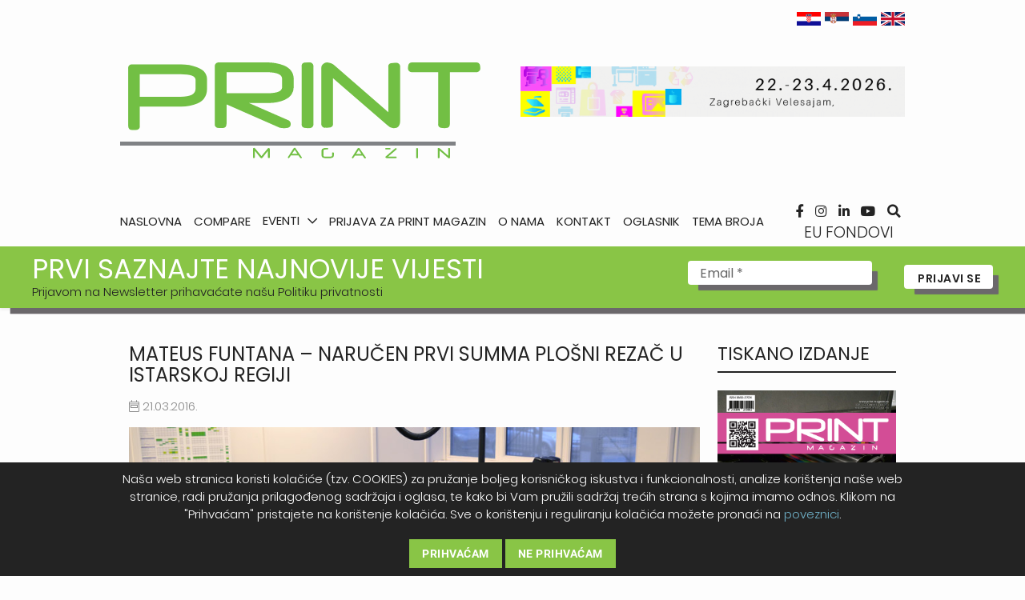

--- FILE ---
content_type: text/html; charset=UTF-8
request_url: https://print-magazin.eu/mateus-funtana-narucen-prvi-summa-plosni-rezac-istarskoj-regiji/
body_size: 21162
content:
<!DOCTYPE html>
<html>
    <head>
        <!-- Google Tag Manager -->
        <script>(function(w,d,s,l,i){w[l]=w[l]||[];w[l].push({'gtm.start':
        new Date().getTime(),event:'gtm.js'});var f=d.getElementsByTagName(s)[0],
        j=d.createElement(s),dl=l!='dataLayer'?'&l='+l:'';j.async=true;j.src=
        'https://www.googletagmanager.com/gtm.js?id='+i+dl;f.parentNode.insertBefore(j,f);
        })(window,document,'script','dataLayer','GTM-WVJCTB4');</script>
        <!-- End Google Tag Manager -->
        <meta charset="utf-8">
        <link rel="icon" type="image/png" sizes="32x32" href="https://print-magazin.eu/wp-content/themes/print-magazin/assets/img/favicon/favicon-32x32.png">
        <link rel="icon" type="image/png" sizes="16x16" href="https://print-magazin.eu/wp-content/themes/print-magazin/assets/img/favicon/favicon-16x16.png">
        <link rel="mask-icon" href="https://print-magazin.eu/wp-content/themes/print-magazin/assets/img/favicon/safari-pinned-tab.svg" color="#5bbad5">
        <link rel="shortcut icon" href="https://print-magazin.eu/wp-content/themes/print-magazin/assets/img/favicon/favicon.ico">
        <meta name="msapplication-TileColor" content="#da532c">
        <meta name="msapplication-config" content="https://print-magazin.eu/wp-content/themes/print-magazin/assets/img/favicon/browserconfig.xml">
        <meta name="theme-color" content="#ffffff">
        <meta name="viewport" content="width=device-width, initial-scale=1.0"/>
        <script defer data-domain="print-magazin.eu" src="https://instance01-analytics-eu-metrics.avoco.hr/js/script.js"></script>
        <title>MATEUS FUNTANA - NARUČEN PRVI SUMMA PLOŠNI REZAČ U ISTARSKOJ REGIJI &#8226; Print Magazin</title>
        <meta name='robots' content='index, follow, max-image-preview:large, max-snippet:-1, max-video-preview:-1' />

<!-- Google Tag Manager for WordPress by gtm4wp.com -->
<script data-cfasync="false" data-pagespeed-no-defer>
	var gtm4wp_datalayer_name = "dataLayer";
	var dataLayer = dataLayer || [];
</script>
<!-- End Google Tag Manager for WordPress by gtm4wp.com -->
	<!-- This site is optimized with the Yoast SEO plugin v26.5 - https://yoast.com/wordpress/plugins/seo/ -->
	<link rel="canonical" href="https://print-magazin.eu/mateus-funtana-narucen-prvi-summa-plosni-rezac-istarskoj-regiji/" />
	<meta property="og:locale" content="hr_HR" />
	<meta property="og:type" content="article" />
	<meta property="og:title" content="MATEUS FUNTANA - NARUČEN PRVI SUMMA PLOŠNI REZAČ U ISTARSKOJ REGIJI &#8226; Print Magazin" />
	<meta property="og:description" content="Na polovini puta između Poreča i Rovinja, u Funtani, smješten je grafički obrt Mateus. Razlog naše posjete ovom obrtu je nedavno kupljen UV pisač HP Scitex – FB 550 te naručen Summin plošni rezač (flat bed cutter) F1612. Zahvaljujući poslovnoj suradnji te partnerskom odnosu s poduzećem Fortuna Digital obrt Mateus sada nudi rješenja za direktan [&hellip;]" />
	<meta property="og:url" content="https://print-magazin.eu/mateus-funtana-narucen-prvi-summa-plosni-rezac-istarskoj-regiji/" />
	<meta property="og:site_name" content="Print Magazin" />
	<meta property="article:publisher" content="https://www.facebook.com/PrintMagazinEurope" />
	<meta property="article:published_time" content="2016-03-21T08:39:22+00:00" />
	<meta property="article:modified_time" content="2020-01-13T12:46:08+00:00" />
	<meta property="og:image" content="https://print-magazin.eu/wp-content/uploads/2016/03/Summa.jpg" />
	<meta property="og:image:width" content="1" />
	<meta property="og:image:height" content="1" />
	<meta property="og:image:type" content="image/jpeg" />
	<meta name="author" content="avoco" />
	<meta name="twitter:card" content="summary_large_image" />
	<meta name="twitter:label1" content="Napisao/la" />
	<meta name="twitter:data1" content="avoco" />
	<meta name="twitter:label2" content="Procijenjeno vrijeme čitanja" />
	<meta name="twitter:data2" content="3 minute" />
	<script type="application/ld+json" class="yoast-schema-graph">{"@context":"https://schema.org","@graph":[{"@type":"Article","@id":"https://print-magazin.eu/mateus-funtana-narucen-prvi-summa-plosni-rezac-istarskoj-regiji/#article","isPartOf":{"@id":"https://print-magazin.eu/mateus-funtana-narucen-prvi-summa-plosni-rezac-istarskoj-regiji/"},"author":{"name":"avoco","@id":"https://print-magazin.eu/#/schema/person/29cad648f39169f21b283432c36cb29a"},"headline":"MATEUS FUNTANA &#8211; NARUČEN PRVI SUMMA PLOŠNI REZAČ U ISTARSKOJ REGIJI","datePublished":"2016-03-21T08:39:22+00:00","dateModified":"2020-01-13T12:46:08+00:00","mainEntityOfPage":{"@id":"https://print-magazin.eu/mateus-funtana-narucen-prvi-summa-plosni-rezac-istarskoj-regiji/"},"wordCount":601,"publisher":{"@id":"https://print-magazin.eu/#organization"},"image":{"@id":"https://print-magazin.eu/mateus-funtana-narucen-prvi-summa-plosni-rezac-istarskoj-regiji/#primaryimage"},"thumbnailUrl":"https://print-magazin.eu/wp-content/uploads/2016/03/Summa.jpg","articleSection":["Vijesti"],"inLanguage":"hr"},{"@type":"WebPage","@id":"https://print-magazin.eu/mateus-funtana-narucen-prvi-summa-plosni-rezac-istarskoj-regiji/","url":"https://print-magazin.eu/mateus-funtana-narucen-prvi-summa-plosni-rezac-istarskoj-regiji/","name":"MATEUS FUNTANA - NARUČEN PRVI SUMMA PLOŠNI REZAČ U ISTARSKOJ REGIJI &#8226; Print Magazin","isPartOf":{"@id":"https://print-magazin.eu/#website"},"primaryImageOfPage":{"@id":"https://print-magazin.eu/mateus-funtana-narucen-prvi-summa-plosni-rezac-istarskoj-regiji/#primaryimage"},"image":{"@id":"https://print-magazin.eu/mateus-funtana-narucen-prvi-summa-plosni-rezac-istarskoj-regiji/#primaryimage"},"thumbnailUrl":"https://print-magazin.eu/wp-content/uploads/2016/03/Summa.jpg","datePublished":"2016-03-21T08:39:22+00:00","dateModified":"2020-01-13T12:46:08+00:00","breadcrumb":{"@id":"https://print-magazin.eu/mateus-funtana-narucen-prvi-summa-plosni-rezac-istarskoj-regiji/#breadcrumb"},"inLanguage":"hr","potentialAction":[{"@type":"ReadAction","target":["https://print-magazin.eu/mateus-funtana-narucen-prvi-summa-plosni-rezac-istarskoj-regiji/"]}]},{"@type":"ImageObject","inLanguage":"hr","@id":"https://print-magazin.eu/mateus-funtana-narucen-prvi-summa-plosni-rezac-istarskoj-regiji/#primaryimage","url":"https://print-magazin.eu/wp-content/uploads/2016/03/Summa.jpg","contentUrl":"https://print-magazin.eu/wp-content/uploads/2016/03/Summa.jpg"},{"@type":"BreadcrumbList","@id":"https://print-magazin.eu/mateus-funtana-narucen-prvi-summa-plosni-rezac-istarskoj-regiji/#breadcrumb","itemListElement":[{"@type":"ListItem","position":1,"name":"Početna stranica","item":"https://print-magazin.eu/"},{"@type":"ListItem","position":2,"name":"MATEUS FUNTANA &#8211; NARUČEN PRVI SUMMA PLOŠNI REZAČ U ISTARSKOJ REGIJI"}]},{"@type":"WebSite","@id":"https://print-magazin.eu/#website","url":"https://print-magazin.eu/","name":"Print Magazin","description":"","publisher":{"@id":"https://print-magazin.eu/#organization"},"potentialAction":[{"@type":"SearchAction","target":{"@type":"EntryPoint","urlTemplate":"https://print-magazin.eu/?s={search_term_string}"},"query-input":{"@type":"PropertyValueSpecification","valueRequired":true,"valueName":"search_term_string"}}],"inLanguage":"hr"},{"@type":"Organization","@id":"https://print-magazin.eu/#organization","name":"Print Magazin","url":"https://print-magazin.eu/","logo":{"@type":"ImageObject","inLanguage":"hr","@id":"https://print-magazin.eu/#/schema/logo/image/","url":"https://print-magazin.eu/wp-content/uploads/2020/01/PRINT-MAGAZIN-LOGOTIP_NOVO.png","contentUrl":"https://print-magazin.eu/wp-content/uploads/2020/01/PRINT-MAGAZIN-LOGOTIP_NOVO.png","width":513,"height":97,"caption":"Print Magazin"},"image":{"@id":"https://print-magazin.eu/#/schema/logo/image/"},"sameAs":["https://www.facebook.com/PrintMagazinEurope","https://www.instagram.com/printmagazin/","https://www.linkedin.com/company/print-magazin/?viewAsMember=true","https://www.youtube.com/channel/UCrrNxLztsg6YEONCxy9XMZA"]},{"@type":"Person","@id":"https://print-magazin.eu/#/schema/person/29cad648f39169f21b283432c36cb29a","name":"avoco","image":{"@type":"ImageObject","inLanguage":"hr","@id":"https://print-magazin.eu/#/schema/person/image/","url":"https://secure.gravatar.com/avatar/e68fefca79792ef62203e28b88e07c9361964284c90d63bf71c211b68c1d9fe1?s=96&d=mm&r=g","contentUrl":"https://secure.gravatar.com/avatar/e68fefca79792ef62203e28b88e07c9361964284c90d63bf71c211b68c1d9fe1?s=96&d=mm&r=g","caption":"avoco"},"url":"https://print-magazin.eu/author/avoco/"}]}</script>
	<!-- / Yoast SEO plugin. -->


<link rel="alternate" title="oEmbed (JSON)" type="application/json+oembed" href="https://print-magazin.eu/wp-json/oembed/1.0/embed?url=https%3A%2F%2Fprint-magazin.eu%2Fmateus-funtana-narucen-prvi-summa-plosni-rezac-istarskoj-regiji%2F&#038;lang=hr" />
<link rel="alternate" title="oEmbed (XML)" type="text/xml+oembed" href="https://print-magazin.eu/wp-json/oembed/1.0/embed?url=https%3A%2F%2Fprint-magazin.eu%2Fmateus-funtana-narucen-prvi-summa-plosni-rezac-istarskoj-regiji%2F&#038;format=xml&#038;lang=hr" />
<style id='wp-img-auto-sizes-contain-inline-css' type='text/css'>
img:is([sizes=auto i],[sizes^="auto," i]){contain-intrinsic-size:3000px 1500px}
/*# sourceURL=wp-img-auto-sizes-contain-inline-css */
</style>
<style id='wp-block-library-inline-css' type='text/css'>
:root{--wp-block-synced-color:#7a00df;--wp-block-synced-color--rgb:122,0,223;--wp-bound-block-color:var(--wp-block-synced-color);--wp-editor-canvas-background:#ddd;--wp-admin-theme-color:#007cba;--wp-admin-theme-color--rgb:0,124,186;--wp-admin-theme-color-darker-10:#006ba1;--wp-admin-theme-color-darker-10--rgb:0,107,160.5;--wp-admin-theme-color-darker-20:#005a87;--wp-admin-theme-color-darker-20--rgb:0,90,135;--wp-admin-border-width-focus:2px}@media (min-resolution:192dpi){:root{--wp-admin-border-width-focus:1.5px}}.wp-element-button{cursor:pointer}:root .has-very-light-gray-background-color{background-color:#eee}:root .has-very-dark-gray-background-color{background-color:#313131}:root .has-very-light-gray-color{color:#eee}:root .has-very-dark-gray-color{color:#313131}:root .has-vivid-green-cyan-to-vivid-cyan-blue-gradient-background{background:linear-gradient(135deg,#00d084,#0693e3)}:root .has-purple-crush-gradient-background{background:linear-gradient(135deg,#34e2e4,#4721fb 50%,#ab1dfe)}:root .has-hazy-dawn-gradient-background{background:linear-gradient(135deg,#faaca8,#dad0ec)}:root .has-subdued-olive-gradient-background{background:linear-gradient(135deg,#fafae1,#67a671)}:root .has-atomic-cream-gradient-background{background:linear-gradient(135deg,#fdd79a,#004a59)}:root .has-nightshade-gradient-background{background:linear-gradient(135deg,#330968,#31cdcf)}:root .has-midnight-gradient-background{background:linear-gradient(135deg,#020381,#2874fc)}:root{--wp--preset--font-size--normal:16px;--wp--preset--font-size--huge:42px}.has-regular-font-size{font-size:1em}.has-larger-font-size{font-size:2.625em}.has-normal-font-size{font-size:var(--wp--preset--font-size--normal)}.has-huge-font-size{font-size:var(--wp--preset--font-size--huge)}.has-text-align-center{text-align:center}.has-text-align-left{text-align:left}.has-text-align-right{text-align:right}.has-fit-text{white-space:nowrap!important}#end-resizable-editor-section{display:none}.aligncenter{clear:both}.items-justified-left{justify-content:flex-start}.items-justified-center{justify-content:center}.items-justified-right{justify-content:flex-end}.items-justified-space-between{justify-content:space-between}.screen-reader-text{border:0;clip-path:inset(50%);height:1px;margin:-1px;overflow:hidden;padding:0;position:absolute;width:1px;word-wrap:normal!important}.screen-reader-text:focus{background-color:#ddd;clip-path:none;color:#444;display:block;font-size:1em;height:auto;left:5px;line-height:normal;padding:15px 23px 14px;text-decoration:none;top:5px;width:auto;z-index:100000}html :where(.has-border-color){border-style:solid}html :where([style*=border-top-color]){border-top-style:solid}html :where([style*=border-right-color]){border-right-style:solid}html :where([style*=border-bottom-color]){border-bottom-style:solid}html :where([style*=border-left-color]){border-left-style:solid}html :where([style*=border-width]){border-style:solid}html :where([style*=border-top-width]){border-top-style:solid}html :where([style*=border-right-width]){border-right-style:solid}html :where([style*=border-bottom-width]){border-bottom-style:solid}html :where([style*=border-left-width]){border-left-style:solid}html :where(img[class*=wp-image-]){height:auto;max-width:100%}:where(figure){margin:0 0 1em}html :where(.is-position-sticky){--wp-admin--admin-bar--position-offset:var(--wp-admin--admin-bar--height,0px)}@media screen and (max-width:600px){html :where(.is-position-sticky){--wp-admin--admin-bar--position-offset:0px}}

/*# sourceURL=wp-block-library-inline-css */
</style><style id='global-styles-inline-css' type='text/css'>
:root{--wp--preset--aspect-ratio--square: 1;--wp--preset--aspect-ratio--4-3: 4/3;--wp--preset--aspect-ratio--3-4: 3/4;--wp--preset--aspect-ratio--3-2: 3/2;--wp--preset--aspect-ratio--2-3: 2/3;--wp--preset--aspect-ratio--16-9: 16/9;--wp--preset--aspect-ratio--9-16: 9/16;--wp--preset--color--black: #000000;--wp--preset--color--cyan-bluish-gray: #abb8c3;--wp--preset--color--white: #ffffff;--wp--preset--color--pale-pink: #f78da7;--wp--preset--color--vivid-red: #cf2e2e;--wp--preset--color--luminous-vivid-orange: #ff6900;--wp--preset--color--luminous-vivid-amber: #fcb900;--wp--preset--color--light-green-cyan: #7bdcb5;--wp--preset--color--vivid-green-cyan: #00d084;--wp--preset--color--pale-cyan-blue: #8ed1fc;--wp--preset--color--vivid-cyan-blue: #0693e3;--wp--preset--color--vivid-purple: #9b51e0;--wp--preset--gradient--vivid-cyan-blue-to-vivid-purple: linear-gradient(135deg,rgb(6,147,227) 0%,rgb(155,81,224) 100%);--wp--preset--gradient--light-green-cyan-to-vivid-green-cyan: linear-gradient(135deg,rgb(122,220,180) 0%,rgb(0,208,130) 100%);--wp--preset--gradient--luminous-vivid-amber-to-luminous-vivid-orange: linear-gradient(135deg,rgb(252,185,0) 0%,rgb(255,105,0) 100%);--wp--preset--gradient--luminous-vivid-orange-to-vivid-red: linear-gradient(135deg,rgb(255,105,0) 0%,rgb(207,46,46) 100%);--wp--preset--gradient--very-light-gray-to-cyan-bluish-gray: linear-gradient(135deg,rgb(238,238,238) 0%,rgb(169,184,195) 100%);--wp--preset--gradient--cool-to-warm-spectrum: linear-gradient(135deg,rgb(74,234,220) 0%,rgb(151,120,209) 20%,rgb(207,42,186) 40%,rgb(238,44,130) 60%,rgb(251,105,98) 80%,rgb(254,248,76) 100%);--wp--preset--gradient--blush-light-purple: linear-gradient(135deg,rgb(255,206,236) 0%,rgb(152,150,240) 100%);--wp--preset--gradient--blush-bordeaux: linear-gradient(135deg,rgb(254,205,165) 0%,rgb(254,45,45) 50%,rgb(107,0,62) 100%);--wp--preset--gradient--luminous-dusk: linear-gradient(135deg,rgb(255,203,112) 0%,rgb(199,81,192) 50%,rgb(65,88,208) 100%);--wp--preset--gradient--pale-ocean: linear-gradient(135deg,rgb(255,245,203) 0%,rgb(182,227,212) 50%,rgb(51,167,181) 100%);--wp--preset--gradient--electric-grass: linear-gradient(135deg,rgb(202,248,128) 0%,rgb(113,206,126) 100%);--wp--preset--gradient--midnight: linear-gradient(135deg,rgb(2,3,129) 0%,rgb(40,116,252) 100%);--wp--preset--font-size--small: 13px;--wp--preset--font-size--medium: 20px;--wp--preset--font-size--large: 36px;--wp--preset--font-size--x-large: 42px;--wp--preset--spacing--20: 0.44rem;--wp--preset--spacing--30: 0.67rem;--wp--preset--spacing--40: 1rem;--wp--preset--spacing--50: 1.5rem;--wp--preset--spacing--60: 2.25rem;--wp--preset--spacing--70: 3.38rem;--wp--preset--spacing--80: 5.06rem;--wp--preset--shadow--natural: 6px 6px 9px rgba(0, 0, 0, 0.2);--wp--preset--shadow--deep: 12px 12px 50px rgba(0, 0, 0, 0.4);--wp--preset--shadow--sharp: 6px 6px 0px rgba(0, 0, 0, 0.2);--wp--preset--shadow--outlined: 6px 6px 0px -3px rgb(255, 255, 255), 6px 6px rgb(0, 0, 0);--wp--preset--shadow--crisp: 6px 6px 0px rgb(0, 0, 0);}:where(.is-layout-flex){gap: 0.5em;}:where(.is-layout-grid){gap: 0.5em;}body .is-layout-flex{display: flex;}.is-layout-flex{flex-wrap: wrap;align-items: center;}.is-layout-flex > :is(*, div){margin: 0;}body .is-layout-grid{display: grid;}.is-layout-grid > :is(*, div){margin: 0;}:where(.wp-block-columns.is-layout-flex){gap: 2em;}:where(.wp-block-columns.is-layout-grid){gap: 2em;}:where(.wp-block-post-template.is-layout-flex){gap: 1.25em;}:where(.wp-block-post-template.is-layout-grid){gap: 1.25em;}.has-black-color{color: var(--wp--preset--color--black) !important;}.has-cyan-bluish-gray-color{color: var(--wp--preset--color--cyan-bluish-gray) !important;}.has-white-color{color: var(--wp--preset--color--white) !important;}.has-pale-pink-color{color: var(--wp--preset--color--pale-pink) !important;}.has-vivid-red-color{color: var(--wp--preset--color--vivid-red) !important;}.has-luminous-vivid-orange-color{color: var(--wp--preset--color--luminous-vivid-orange) !important;}.has-luminous-vivid-amber-color{color: var(--wp--preset--color--luminous-vivid-amber) !important;}.has-light-green-cyan-color{color: var(--wp--preset--color--light-green-cyan) !important;}.has-vivid-green-cyan-color{color: var(--wp--preset--color--vivid-green-cyan) !important;}.has-pale-cyan-blue-color{color: var(--wp--preset--color--pale-cyan-blue) !important;}.has-vivid-cyan-blue-color{color: var(--wp--preset--color--vivid-cyan-blue) !important;}.has-vivid-purple-color{color: var(--wp--preset--color--vivid-purple) !important;}.has-black-background-color{background-color: var(--wp--preset--color--black) !important;}.has-cyan-bluish-gray-background-color{background-color: var(--wp--preset--color--cyan-bluish-gray) !important;}.has-white-background-color{background-color: var(--wp--preset--color--white) !important;}.has-pale-pink-background-color{background-color: var(--wp--preset--color--pale-pink) !important;}.has-vivid-red-background-color{background-color: var(--wp--preset--color--vivid-red) !important;}.has-luminous-vivid-orange-background-color{background-color: var(--wp--preset--color--luminous-vivid-orange) !important;}.has-luminous-vivid-amber-background-color{background-color: var(--wp--preset--color--luminous-vivid-amber) !important;}.has-light-green-cyan-background-color{background-color: var(--wp--preset--color--light-green-cyan) !important;}.has-vivid-green-cyan-background-color{background-color: var(--wp--preset--color--vivid-green-cyan) !important;}.has-pale-cyan-blue-background-color{background-color: var(--wp--preset--color--pale-cyan-blue) !important;}.has-vivid-cyan-blue-background-color{background-color: var(--wp--preset--color--vivid-cyan-blue) !important;}.has-vivid-purple-background-color{background-color: var(--wp--preset--color--vivid-purple) !important;}.has-black-border-color{border-color: var(--wp--preset--color--black) !important;}.has-cyan-bluish-gray-border-color{border-color: var(--wp--preset--color--cyan-bluish-gray) !important;}.has-white-border-color{border-color: var(--wp--preset--color--white) !important;}.has-pale-pink-border-color{border-color: var(--wp--preset--color--pale-pink) !important;}.has-vivid-red-border-color{border-color: var(--wp--preset--color--vivid-red) !important;}.has-luminous-vivid-orange-border-color{border-color: var(--wp--preset--color--luminous-vivid-orange) !important;}.has-luminous-vivid-amber-border-color{border-color: var(--wp--preset--color--luminous-vivid-amber) !important;}.has-light-green-cyan-border-color{border-color: var(--wp--preset--color--light-green-cyan) !important;}.has-vivid-green-cyan-border-color{border-color: var(--wp--preset--color--vivid-green-cyan) !important;}.has-pale-cyan-blue-border-color{border-color: var(--wp--preset--color--pale-cyan-blue) !important;}.has-vivid-cyan-blue-border-color{border-color: var(--wp--preset--color--vivid-cyan-blue) !important;}.has-vivid-purple-border-color{border-color: var(--wp--preset--color--vivid-purple) !important;}.has-vivid-cyan-blue-to-vivid-purple-gradient-background{background: var(--wp--preset--gradient--vivid-cyan-blue-to-vivid-purple) !important;}.has-light-green-cyan-to-vivid-green-cyan-gradient-background{background: var(--wp--preset--gradient--light-green-cyan-to-vivid-green-cyan) !important;}.has-luminous-vivid-amber-to-luminous-vivid-orange-gradient-background{background: var(--wp--preset--gradient--luminous-vivid-amber-to-luminous-vivid-orange) !important;}.has-luminous-vivid-orange-to-vivid-red-gradient-background{background: var(--wp--preset--gradient--luminous-vivid-orange-to-vivid-red) !important;}.has-very-light-gray-to-cyan-bluish-gray-gradient-background{background: var(--wp--preset--gradient--very-light-gray-to-cyan-bluish-gray) !important;}.has-cool-to-warm-spectrum-gradient-background{background: var(--wp--preset--gradient--cool-to-warm-spectrum) !important;}.has-blush-light-purple-gradient-background{background: var(--wp--preset--gradient--blush-light-purple) !important;}.has-blush-bordeaux-gradient-background{background: var(--wp--preset--gradient--blush-bordeaux) !important;}.has-luminous-dusk-gradient-background{background: var(--wp--preset--gradient--luminous-dusk) !important;}.has-pale-ocean-gradient-background{background: var(--wp--preset--gradient--pale-ocean) !important;}.has-electric-grass-gradient-background{background: var(--wp--preset--gradient--electric-grass) !important;}.has-midnight-gradient-background{background: var(--wp--preset--gradient--midnight) !important;}.has-small-font-size{font-size: var(--wp--preset--font-size--small) !important;}.has-medium-font-size{font-size: var(--wp--preset--font-size--medium) !important;}.has-large-font-size{font-size: var(--wp--preset--font-size--large) !important;}.has-x-large-font-size{font-size: var(--wp--preset--font-size--x-large) !important;}
/*# sourceURL=global-styles-inline-css */
</style>

<style id='classic-theme-styles-inline-css' type='text/css'>
/*! This file is auto-generated */
.wp-block-button__link{color:#fff;background-color:#32373c;border-radius:9999px;box-shadow:none;text-decoration:none;padding:calc(.667em + 2px) calc(1.333em + 2px);font-size:1.125em}.wp-block-file__button{background:#32373c;color:#fff;text-decoration:none}
/*# sourceURL=/wp-includes/css/classic-themes.min.css */
</style>
<link rel='stylesheet' id='dnd-upload-cf7-css' href='https://print-magazin.eu/wp-content/plugins/drag-and-drop-multiple-file-upload-contact-form-7/assets/css/dnd-upload-cf7.css?ver=1.3.9.2' type='text/css' media='all' />
<link rel='stylesheet' id='contact-form-7-css' href='https://print-magazin.eu/wp-content/plugins/contact-form-7/includes/css/styles.css?ver=5.1' type='text/css' media='all' />
<link rel='stylesheet' id='dashicons-css' href='https://print-magazin.eu/wp-includes/css/dashicons.min.css?ver=6.9' type='text/css' media='all' />
<link rel='stylesheet' id='cgdpr-css-css' href='https://print-magazin.eu/wp-content/plugins/cookie-gdpr/css/cgdpr.css?ver=6.9' type='text/css' media='all' />
<link rel='stylesheet' id='main_css-css' href='https://print-magazin.eu/wp-content/themes/print-magazin/assets/css/main.css?ver=1766759772' type='text/css' media='all' />
<link rel='stylesheet' id='custom_css-css' href='https://print-magazin.eu/wp-content/themes/print-magazin/assets/css/custom.css?ver=1766759772' type='text/css' media='all' />
<link rel='stylesheet' id='ticker-css' href='https://print-magazin.eu/wp-content/themes/print-magazin/assets/css/vendor/carouselTicker.css?ver=1766759772' type='text/css' media='all' />
<script type="text/javascript" id="real3d-flipbook-forntend-js-extra">
/* <![CDATA[ */
var r3d_frontend = {"rootFolder":"https://print-magazin.eu/wp-content/plugins/real3d-flipbook/","version":"4.7.3","options":{"pages":[],"pdfUrl":"","printPdfUrl":"","tableOfContent":[],"id":"","bookId":"","date":"","lightboxThumbnailUrl":"","mode":"normal","viewMode":"webgl","pageTextureSize":"2048","pageTextureSizeSmall":"1500","pageTextureSizeMobile":"","pageTextureSizeMobileSmall":"1024","minPixelRatio":"1","pdfTextLayer":"true","zoomMin":"0.9","zoomStep":"2","zoomSize":"","zoomReset":"false","doubleClickZoom":"true","pageDrag":"true","singlePageMode":"false","pageFlipDuration":"1","sound":"true","startPage":"1","pageNumberOffset":"0","deeplinking":{"enabled":"false","prefix":""},"responsiveView":"true","responsiveViewTreshold":"768","responsiveViewRatio":"1","cover":"true","backCover":"true","height":"400","responsiveHeight":"true","containerRatio":"","thumbnailsOnStart":"false","contentOnStart":"false","searchOnStart":"","searchResultsThumbs":"false","tableOfContentCloseOnClick":"true","thumbsCloseOnClick":"true","autoplayOnStart":"false","autoplayInterval":"3000","autoplayLoop":"true","autoplayStartPage":"1","rightToLeft":"false","pageWidth":"","pageHeight":"","thumbSize":"130","logoImg":"","logoUrl":"","logoUrlTarget":"","logoCSS":"position:absolute;left:0;top:0;","menuSelector":"","zIndex":"auto","preloaderText":"","googleAnalyticsTrackingCode":"","pdfBrowserViewerIfIE":"false","modeMobile":"","viewModeMobile":"","aspectMobile":"","aspectRatioMobile":"0.71","singlePageModeIfMobile":"false","logoHideOnMobile":"false","mobile":{"thumbnailsOnStart":"false","contentOnStart":"false","currentPage":{"enabled":"false"}},"lightboxCssClass":"","lightboxLink":"","lightboxLinkNewWindow":"true","lightboxBackground":"rgb(81, 85, 88)","lightboxBackgroundPattern":"","lightboxBackgroundImage":"","lightboxContainerCSS":"display:inline-block;padding:10px;","lightboxThumbnailHeight":"300","lightboxThumbnailUrlCSS":"display:block;","lightboxThumbnailInfo":"false","lightboxThumbnailInfoText":"","lightboxThumbnailInfoCSS":"top: 0;  width: 100%; height: 100%; font-size: 16px; color: #000; background: rgba(255,255,255,.8);","showTitle":"false","showDate":"false","hideThumbnail":"false","lightboxText":"","lightboxTextCSS":"display:block;","lightboxTextPosition":"top","lightBoxOpened":"false","lightBoxFullscreen":"false","lightboxCloseOnClick":"false","lightboxStartPage":"","lightboxMarginV":"0","lightboxMarginH":"0","lights":"true","lightPositionX":"0","lightPositionY":"150","lightPositionZ":"1400","lightIntensity":"0.6","shadows":"true","shadowMapSize":"2048","shadowOpacity":"0.2","shadowDistance":"15","pageHardness":"2","coverHardness":"2","pageRoughness":"1","pageMetalness":"0","pageSegmentsW":"6","pageSegmentsH":"1","pageMiddleShadowSize":"2","pageMiddleShadowColorL":"#999999","pageMiddleShadowColorR":"#777777","antialias":"false","pan":"0","tilt":"0","rotateCameraOnMouseDrag":"true","panMax":"20","panMin":"-20","tiltMax":"0","tiltMin":"0","currentPage":{"enabled":"true","title":"Current page","hAlign":"left","vAlign":"top"},"btnAutoplay":{"enabled":"true","title":"Autoplay"},"btnNext":{"enabled":"true","title":"Next Page"},"btnLast":{"enabled":"false","title":"Last Page"},"btnPrev":{"enabled":"true","title":"Previous Page"},"btnFirst":{"enabled":"false","title":"First Page"},"btnZoomIn":{"enabled":"true","title":"Zoom in"},"btnZoomOut":{"enabled":"true","title":"Zoom out"},"btnToc":{"enabled":"true","title":"Table of Contents"},"btnThumbs":{"enabled":"true","title":"Pages"},"btnShare":{"enabled":"true","title":"Share"},"btnNotes":{"enabled":"false","title":"Notes"},"btnDownloadPages":{"enabled":"false","url":"","title":"Download pages"},"btnDownloadPdf":{"enabled":"true","url":"","title":"Download PDF","forceDownload":"true","openInNewWindow":"true"},"btnSound":{"enabled":"true","title":"Sound"},"btnExpand":{"enabled":"true","title":"Toggle fullscreen"},"btnSingle":{"enabled":"true","title":"Toggle single page"},"btnSearch":{"enabled":"false","title":"Search"},"search":{"enabled":"false","title":"Search"},"btnBookmark":{"enabled":"false","title":"Bookmark"},"btnPrint":{"enabled":"true","title":"Print"},"btnTools":{"enabled":"true","title":"Tools"},"btnClose":{"enabled":"true","title":"Close"},"whatsapp":{"enabled":"true"},"twitter":{"enabled":"true"},"facebook":{"enabled":"true"},"pinterest":{"enabled":"true"},"email":{"enabled":"true"},"linkedin":{"enabled":"true"},"digg":{"enabled":"false"},"reddit":{"enabled":"false"},"shareUrl":"","shareTitle":"","shareImage":"","layout":1,"icons":"FontAwesome","skin":"light","useFontAwesome5":"true","sideNavigationButtons":"true","menuNavigationButtons":"false","backgroundColor":"rgb(81, 85, 88)","backgroundPattern":"","backgroundImage":"","backgroundTransparent":"false","menuBackground":"","menuShadow":"","menuMargin":"0","menuPadding":"0","menuOverBook":"false","menuFloating":"false","menuTransparent":"false","menu2Background":"","menu2Shadow":"","menu2Margin":"0","menu2Padding":"0","menu2OverBook":"true","menu2Floating":"false","menu2Transparent":"true","skinColor":"","skinBackground":"","hideMenu":"false","menuAlignHorizontal":"center","btnColor":"","btnColorHover":"","btnBackground":"none","btnRadius":"0","btnMargin":"0","btnSize":"18","btnPaddingV":"10","btnPaddingH":"10","btnShadow":"","btnTextShadow":"","btnBorder":"","sideBtnColor":"#fff","sideBtnColorHover":"#fff","sideBtnBackground":"rgba(0,0,0,.3)","sideBtnBackgroundHover":"","sideBtnRadius":"0","sideBtnMargin":"0","sideBtnSize":"25","sideBtnPaddingV":"10","sideBtnPaddingH":"10","sideBtnShadow":"","sideBtnTextShadow":"","sideBtnBorder":"","closeBtnColorHover":"#FFF","closeBtnBackground":"rgba(0,0,0,.4)","closeBtnRadius":"0","closeBtnMargin":"0","closeBtnSize":"20","closeBtnPadding":"5","closeBtnTextShadow":"","closeBtnBorder":"","floatingBtnColor":"","floatingBtnColorHover":"","floatingBtnBackground":"","floatingBtnBackgroundHover":"","floatingBtnRadius":"","floatingBtnMargin":"","floatingBtnSize":"","floatingBtnPadding":"","floatingBtnShadow":"","floatingBtnTextShadow":"","floatingBtnBorder":"","currentPageMarginV":"5","currentPageMarginH":"5","arrowsAlwaysEnabledForNavigation":"true","arrowsDisabledNotFullscreen":"true","touchSwipeEnabled":"true","fitToWidth":"false","rightClickEnabled":"true","linkColor":"rgba(0, 0, 0, 0)","linkColorHover":"rgba(255, 255, 0, 1)","linkOpacity":"0.4","linkTarget":"_blank","pdfAutoLinks":"false","disableRange":"false","strings":{"print":"Print","printLeftPage":"Print left page","printRightPage":"Print right page","printCurrentPage":"Print current page","printAllPages":"Print all pages","download":"Download","downloadLeftPage":"Download left page","downloadRightPage":"Download right page","downloadCurrentPage":"Download current page","downloadAllPages":"Download all pages","bookmarks":"Bookmarks","bookmarkLeftPage":"Bookmark left page","bookmarkRightPage":"Bookmark right page","bookmarkCurrentPage":"Bookmark current page","search":"Search","findInDocument":"Find in document","pagesFoundContaining":"pages found containing","noMatches":"No matches","matchesFound":"matches found","page":"Page","matches":"matches","thumbnails":"Thumbnails","tableOfContent":"Table of Contents","share":"Share","pressEscToClose":"Press ESC to close","password":"Password","addNote":"Add note","typeInYourNote":"Type in your note..."},"access":"free","backgroundMusic":"","cornerCurl":"false","pdfTools":{"pageHeight":1500,"thumbHeight":200,"quality":0.8,"textLayer":"true","autoConvert":"true"},"slug":"","convertPDFLinks":"true","convertPDFLinksWithClass":"","convertPDFLinksWithoutClass":"no-lightbox","overridePDFEmbedder":"true","overrideDflip":"true","overrideWonderPDFEmbed":"true","override3DFlipBook":"true","overridePDFjsViewer":"true","resumeReading":"false","previewPages":"","previewMode":"","s":"67b550dc"}};
//# sourceURL=real3d-flipbook-forntend-js-extra
/* ]]> */
</script>
<script type="text/javascript" src="https://print-magazin.eu/wp-content/plugins/real3d-flipbook/js/frontend.js?ver=4.7.3" id="real3d-flipbook-forntend-js"></script>
<script type="text/javascript" src="https://print-magazin.eu/wp-includes/js/jquery/jquery.min.js?ver=3.7.1" id="jquery-core-js"></script>
<script type="text/javascript" src="https://print-magazin.eu/wp-includes/js/jquery/jquery-migrate.min.js?ver=3.4.1" id="jquery-migrate-js"></script>
<link rel="https://api.w.org/" href="https://print-magazin.eu/wp-json/" /><link rel="alternate" title="JSON" type="application/json" href="https://print-magazin.eu/wp-json/wp/v2/posts/4386" /><link rel='shortlink' href='https://print-magazin.eu/?p=4386' />
		<!-- Google Analytics added by Gravitate Event Tracking - This can be disabled in the Plugin Settings -->
		<script>
		(function(i,s,o,g,r,a,m){i['GoogleAnalyticsObject']=r;i[r]=i[r]||function(){
		(i[r].q=i[r].q||[]).push(arguments)},i[r].l=1*new Date();a=s.createElement(o),
		m=s.getElementsByTagName(o)[0];a.async=1;a.src=g;m.parentNode.insertBefore(a,m)
		})(window,document,'script','//www.google-analytics.com/analytics.js','ga');

		ga('create', 'UA-160055160-1', 'auto');
		ga('require', 'displayfeatures');
		ga('send', 'pageview');

		</script>
		<!-- End Google Analytics -->

		
<!-- Google Tag Manager for WordPress by gtm4wp.com -->
<!-- GTM Container placement set to automatic -->
<script data-cfasync="false" data-pagespeed-no-defer type="text/javascript">
	var dataLayer_content = {"pagePostType":"post","pagePostType2":"single-post","pageCategory":["vijesti"],"pagePostAuthor":"avoco"};
	dataLayer.push( dataLayer_content );
</script>
<script data-cfasync="false" data-pagespeed-no-defer type="text/javascript">
(function(w,d,s,l,i){w[l]=w[l]||[];w[l].push({'gtm.start':
new Date().getTime(),event:'gtm.js'});var f=d.getElementsByTagName(s)[0],
j=d.createElement(s),dl=l!='dataLayer'?'&l='+l:'';j.async=true;j.src=
'//www.googletagmanager.com/gtm.js?id='+i+dl;f.parentNode.insertBefore(j,f);
})(window,document,'script','dataLayer','GTM-NSPLW2T');
</script>
<!-- End Google Tag Manager for WordPress by gtm4wp.com -->		<style type="text/css" id="wp-custom-css">
			.printer-price{
	margin-left: auto;
	display: inline-block;
	font-weight: 600;
	font-size: 17px !important;
	color: black !important;
}
.product-name{
	display: flex;
	align-items: center;
	margin-bottom: 0 !important;
}
.galerija-printera div{
	display flex;
	height: 180px;
	
}
.foto-galerija{
	max-width: 100%;
	object-fit: cover;
	max-height: 180px;
}
.galerija-printera{
	display: flex;
	flex-wrap: wrap;
	gap: 10px;
}
#eventOver{
	display: block;
}
.tab-inside.disabled{
	opacity: 0.25;
	pointer-events: none;
}
.shortcode div{
	display: block !important;
}

.shortcode img{
	  width: 100%;
    height: auto; 
    object-fit: contain;
}
article:hover div img{
	transform: scale(1);
}
@media only screen and (min-width: 1200px){

}

article.col.s12.aos-init div{
	padding: 0 !important;
}
article.col.s12.aos-init div img{
	max-height:507px;
}
.post-type-archive-tiskano_izdanje div.row{
	display: flex !important;
	flex-wrap: wrap;
}

.news.category-news-container article.new-one div div div img{
	display:none !important;
}

.news.category-news-container  article.new-one > div > div{
	position: absolute;
	top: 0;
 left: 0;
	right: 0;
	bottom: 0;
}
.news.category-news-container  article.new-one > div {position: relative;}
@media only screen and (max-width: 768px){
	.oglasnik ul{
		flex-wrap: wrap;
	}
	.oglasnik ul li{
		max-height:250px;}
}
		</style>
		    <link rel='stylesheet' id='mailpoet_public-css' href='https://print-magazin.eu/wp-content/plugins/mailpoet/assets/dist/css/mailpoet-public.b1f0906e.css?ver=6.9' type='text/css' media='all' />
<link rel='stylesheet' id='mailpoet_custom_fonts_0-css' href='https://fonts.googleapis.com/css?family=Abril+FatFace%3A400%2C400i%2C700%2C700i%7CAlegreya%3A400%2C400i%2C700%2C700i%7CAlegreya+Sans%3A400%2C400i%2C700%2C700i%7CAmatic+SC%3A400%2C400i%2C700%2C700i%7CAnonymous+Pro%3A400%2C400i%2C700%2C700i%7CArchitects+Daughter%3A400%2C400i%2C700%2C700i%7CArchivo%3A400%2C400i%2C700%2C700i%7CArchivo+Narrow%3A400%2C400i%2C700%2C700i%7CAsap%3A400%2C400i%2C700%2C700i%7CBarlow%3A400%2C400i%2C700%2C700i%7CBioRhyme%3A400%2C400i%2C700%2C700i%7CBonbon%3A400%2C400i%2C700%2C700i%7CCabin%3A400%2C400i%2C700%2C700i%7CCairo%3A400%2C400i%2C700%2C700i%7CCardo%3A400%2C400i%2C700%2C700i%7CChivo%3A400%2C400i%2C700%2C700i%7CConcert+One%3A400%2C400i%2C700%2C700i%7CCormorant%3A400%2C400i%2C700%2C700i%7CCrimson+Text%3A400%2C400i%2C700%2C700i%7CEczar%3A400%2C400i%2C700%2C700i%7CExo+2%3A400%2C400i%2C700%2C700i%7CFira+Sans%3A400%2C400i%2C700%2C700i%7CFjalla+One%3A400%2C400i%2C700%2C700i%7CFrank+Ruhl+Libre%3A400%2C400i%2C700%2C700i%7CGreat+Vibes%3A400%2C400i%2C700%2C700i&#038;ver=6.9' type='text/css' media='all' />
<link rel='stylesheet' id='mailpoet_custom_fonts_1-css' href='https://fonts.googleapis.com/css?family=Heebo%3A400%2C400i%2C700%2C700i%7CIBM+Plex%3A400%2C400i%2C700%2C700i%7CInconsolata%3A400%2C400i%2C700%2C700i%7CIndie+Flower%3A400%2C400i%2C700%2C700i%7CInknut+Antiqua%3A400%2C400i%2C700%2C700i%7CInter%3A400%2C400i%2C700%2C700i%7CKarla%3A400%2C400i%2C700%2C700i%7CLibre+Baskerville%3A400%2C400i%2C700%2C700i%7CLibre+Franklin%3A400%2C400i%2C700%2C700i%7CMontserrat%3A400%2C400i%2C700%2C700i%7CNeuton%3A400%2C400i%2C700%2C700i%7CNotable%3A400%2C400i%2C700%2C700i%7CNothing+You+Could+Do%3A400%2C400i%2C700%2C700i%7CNoto+Sans%3A400%2C400i%2C700%2C700i%7CNunito%3A400%2C400i%2C700%2C700i%7COld+Standard+TT%3A400%2C400i%2C700%2C700i%7COxygen%3A400%2C400i%2C700%2C700i%7CPacifico%3A400%2C400i%2C700%2C700i%7CPoppins%3A400%2C400i%2C700%2C700i%7CProza+Libre%3A400%2C400i%2C700%2C700i%7CPT+Sans%3A400%2C400i%2C700%2C700i%7CPT+Serif%3A400%2C400i%2C700%2C700i%7CRakkas%3A400%2C400i%2C700%2C700i%7CReenie+Beanie%3A400%2C400i%2C700%2C700i%7CRoboto+Slab%3A400%2C400i%2C700%2C700i&#038;ver=6.9' type='text/css' media='all' />
<link rel='stylesheet' id='mailpoet_custom_fonts_2-css' href='https://fonts.googleapis.com/css?family=Ropa+Sans%3A400%2C400i%2C700%2C700i%7CRubik%3A400%2C400i%2C700%2C700i%7CShadows+Into+Light%3A400%2C400i%2C700%2C700i%7CSpace+Mono%3A400%2C400i%2C700%2C700i%7CSpectral%3A400%2C400i%2C700%2C700i%7CSue+Ellen+Francisco%3A400%2C400i%2C700%2C700i%7CTitillium+Web%3A400%2C400i%2C700%2C700i%7CUbuntu%3A400%2C400i%2C700%2C700i%7CVarela%3A400%2C400i%2C700%2C700i%7CVollkorn%3A400%2C400i%2C700%2C700i%7CWork+Sans%3A400%2C400i%2C700%2C700i%7CYatra+One%3A400%2C400i%2C700%2C700i&#038;ver=6.9' type='text/css' media='all' />
</head>

    <body class="wp-singular post-template-default single single-post postid-4386 single-format-standard wp-theme-print-magazin ally-default" >
            <!-- Google Tag Manager (noscript) -->
        <noscript><iframe src="https://www.googletagmanager.com/ns.html?id=GTM-WVJCTB4"
        height="0" width="0" style="display:none;visibility:hidden"></iframe></noscript>
        <!-- End Google Tag Manager (noscript) -->
        <div id="fb-root"></div>
        <script async defer crossorigin="anonymous" src="https://connect.facebook.net/en_US/sdk.js#xfbml=1&version=v4.0"></script>

        
                    <div class="lang-row container">
                <ul>
                                           
                            <li class="right"><a href="https://print-magazin.eu/mateus-funtana-narucen-prvi-summa-plosni-rezac-istarskoj-regiji/"><img src="/wp-content/polylang/hr.png" alt="Hrvatski" /></a></li>    
                                            
                                           
                            <li class="right"><a href="https://print-magazin.eu/rs/"><img src="/wp-content/polylang/sr_RS.png" alt="Српски језик" /></a></li>    
                                            
                                           
                            <li class="right"><a href="https://print-magazin.eu/si/"><img src="/wp-content/polylang/sl_SI.png" alt="Slovenščina" /></a></li>    
                                            
                                           
                            <li class="right"><a href="https://print-magazin.eu/en/"><img src="/wp-content/polylang/en_GB.png" alt="English" /></a></li>    
                                            
                                    </ul>
            </div>
        
        <div class="top-header container">
            <div class="image-container logo-container">
                <div class="animate">
                    <a href="https://print-magazin.eu"><img src="https://print-magazin.eu/wp-content/themes/print-magazin/assets/img/logo.svg" class="responsive-img"></a>
                </div>
            </div>

            	<section class="banner-default container">
		<ul id="top-slider">
							<li data-time="17">
					<a target="_blank" href="https://print-magazin.eu/eventi/print21-promodays-zagreb/#apply">
						<img src="https://print-magazin.eu/wp-content/uploads/2025/12/Banner-registracije-otvorene-Print21-2026-1.gif" class="responsive-img">
					</a>
				</li>
					</ul>
	</section>


        </div>

        <header>
            <div class="container">
                <div class="show-search">
                    <form action="https://print-magazin.eu/">
                         <input placeholder="Traži..." id="s" name="s" type="text">
                    </form>
                    <a class="close-search"><i class="fas fa-times"></i></a>
                </div>
                <nav>
                    <div class="nav-wrapper">
                        <a href="#" class="sidenav-trigger" data-target="sidebar"><i class="sidenav-toggler"></i></a>
                        <ul class="hide-on-med-and-down">
                            <li><a href="https://print-magazin.eu" class="hover-center">Naslovna</a></li>
                                                                                                                            
                                    <li>
                                                                                    <a href="https://print-magazin.eu/printer/" class="hover-center">Compare</a>
                                                                            </li>
                                                                                                        <li>
                                        <a class="dropdown-trigger" href="https://print-magazin.eu/eventi/" data-target="item-114">Eventi<i class="far fa-chevron-down"></i></a>
                                        <ul id="item-114" class="dropdown-content">
                                                                                                                                        <li>                                                        <a href="https://print-magazin.eu/eventi/textile-week-adria-2/" class="over-center">Textile Week Adria</a>
                                                    </li>
                                                                                            <li>                                                        <a href="https://print-magazin.eu/eventi/print21-promodays-zagreb/" class="over-center">Print21 & Promodays Zagreb</a>
                                                    </li>
                                                                                            <li>                                                        <a href="https://fespahrvatska.hr/world-wrap-masters-croatia-2026/" class="over-center" target="_blank">World Wrap Masters Croatia</a> 
                                                                                                <li><a href="https://print-magazin.eu/eventi-arhiva/" class="over-center">Eventi &#8211; arhiva</a></li>
                                        </ul>
                                    </li>
                                                                            
                                    <li>
                                                                                    <a href="https://print-magazin.eu/prijava-za-print-magazin/" class="hover-center">Prijava za Print Magazin</a>
                                                                            </li>
                                                                    
                                    <li>
                                                                                    <a href="https://print-magazin.eu/o-nama/" class="hover-center">O nama</a>
                                                                            </li>
                                                                    
                                    <li>
                                                                                    <a href="https://print-magazin.eu/kontakt/" class="hover-center">Kontakt</a>
                                                                            </li>
                                                                    
                                    <li>
                                                                                    <a href="https://print-magazin.eu/oglas/" class="hover-center">Oglasnik</a>
                                                                            </li>
                                                                    
                                    <li>
                                                                                    <a href="https://print-magazin.eu/blog/" class="hover-center">Tema broja</a>
                                                                            </li>
                                                                                    </ul>
                    </div>
                </nav>
                <div class="social-links">
                    <ul>
                        <li><a target="_blank" href="https://www.facebook.com/PrintMagazinEurope" class="facebook"><i class="fab fa-facebook-f"></i></a></li>

<li><a target="_blank" href="https://www.instagram.com/printmagazin/" class="instagram"><i class="fab fa-instagram"></i></a></li>

<li><a target="_blank" href="https://www.linkedin.com/company/print-magazin" class="linkedin"><i class="fab fa-linkedin-in"></i></a></li>

<li><a target="_blank" href="https://www.youtube.com/channel/UCrrNxLztsg6YEONCxy9XMZA?view_as=subscriber" class="youtube"><i class="fab fa-youtube"></i></a></li>                        <li><a id="search-trigger"><i class="fas fa-search"></i></a></li>
                    </ul>
                    <p class="center"><a href="https://print-magazin.eu/eu-fondovi/">EU FONDOVI</a></p>
                </div>
            </div>
        </header>

        <ul id="sidebar" class="sidenav sidenav-left">
                        <li><a href="https://print-magazin.eu">Naslovnica</a></li>
                                                <li>
                                                    <a href="https://print-magazin.eu/printer/">Compare</a>
                                            </li>
                                    <li>
                                                    <ul class="collapsible collapsible-accordion">
                                <li>
                                    <div class="collapsible-header">
                                    <a href="https://print-magazin.eu/eventi/">
                                        Eventi</a><i class="fas fa-chevron-down"></i>
                                    </div>
                                    <div class="collapsible-body">
                                        <ul class="unstyle-list" id="item-mobile-114">
                                                                                            <li><a href="https://print-magazin.eu/si/eventi/da-digitalne-aplikacije-celje-2/">DA! Digitalne Aplikacije Celje</a></li>
                                                                                            <li><a href="https://print-magazin.eu/eventi-arhiva/">Eventi – arhiva</a></li>
                                                                                    </ul>
                                    </div>
                                </li>
                            </ul>
                                            </li>
                                    <li>
                                                    <a href="https://print-magazin.eu/prijava-za-print-magazin/">Prijava za Print Magazin</a>
                                            </li>
                                    <li>
                                                    <a href="https://print-magazin.eu/o-nama/">O nama</a>
                                            </li>
                                    <li>
                                                    <a href="https://print-magazin.eu/kontakt/">Kontakt</a>
                                            </li>
                                    <li>
                                                    <a href="https://print-magazin.eu/oglas/">Oglasnik</a>
                                            </li>
                                    <li>
                                                    <a href="https://print-magazin.eu/blog/">Tema broja</a>
                                            </li>
                                    </ul>

        
	<section class="full-w-newsletter container hide-on-med-and-down shadow new-one">

  
  
  <div class="
    mailpoet_form_popup_overlay
      "></div>
  <div
    id="mailpoet_form_6"
    class="
      mailpoet_form
      mailpoet_form_shortcode
      mailpoet_form_position_
      mailpoet_form_animation_
    "
      >

    <style type="text/css">
     #mailpoet_form_6 .mailpoet_form {  }
#mailpoet_form_6 .mailpoet_paragraph { line-height: 20px; }
#mailpoet_form_6 .mailpoet_segment_label, #mailpoet_form_6 .mailpoet_text_label, #mailpoet_form_6 .mailpoet_textarea_label, #mailpoet_form_6 .mailpoet_select_label, #mailpoet_form_6 .mailpoet_radio_label, #mailpoet_form_6 .mailpoet_checkbox_label, #mailpoet_form_6 .mailpoet_list_label, #mailpoet_form_6 .mailpoet_date_label { display: block; font-weight: bold; }
#mailpoet_form_6 .mailpoet_text, #mailpoet_form_6 .mailpoet_textarea, #mailpoet_form_6 .mailpoet_select, #mailpoet_form_6 .mailpoet_date_month, #mailpoet_form_6 .mailpoet_date_day, #mailpoet_form_6 .mailpoet_date_year, #mailpoet_form_6 .mailpoet_date { display: block; }
#mailpoet_form_6 .mailpoet_text, #mailpoet_form_6 .mailpoet_textarea { width: 200px; }
#mailpoet_form_6 .mailpoet_checkbox {  }
#mailpoet_form_6 .mailpoet_submit input {  }
#mailpoet_form_6 .mailpoet_divider {  }
#mailpoet_form_6 .mailpoet_message {  }
#mailpoet_form_6 .mailpoet_validate_success { font-weight: 600; color: #468847; }
#mailpoet_form_6 .mailpoet_validate_error { color: #b94a48; }
#mailpoet_form_6 .mailpoet_form_loading { width: 30px; text-align: center; line-height: normal; }
#mailpoet_form_6 .mailpoet_form_loading > span { width: 5px; height: 5px; background-color: #5b5b5b; }#mailpoet_form_6{border-radius: 0px;text-align: left;}#mailpoet_form_6 form.mailpoet_form {padding: 20px;}#mailpoet_form_6{width: 100%;}#mailpoet_form_6 .mailpoet_message {margin: 0; padding: 0 20px;}#mailpoet_form_6 .mailpoet_paragraph.last {margin-bottom: 0} @media (max-width: 500px) {#mailpoet_form_6 {background-image: none;}} @media (min-width: 500px) {#mailpoet_form_6 .last .mailpoet_paragraph:last-child {margin-bottom: 0}}  @media (max-width: 500px) {#mailpoet_form_6 .mailpoet_form_column:last-child .mailpoet_paragraph:last-child {margin-bottom: 0}} 
    </style>

    <form
      target="_self"
      method="post"
      action="https://print-magazin.eu/wp-admin/admin-post.php?action=mailpoet_subscription_form"
      class="mailpoet_form mailpoet_form_form mailpoet_form_shortcode"
      novalidate
      data-delay=""
      data-exit-intent-enabled=""
      data-font-family=""
      data-cookie-expiration-time=""
    >
      <input type="hidden" name="data[form_id]" value="6" />
      <input type="hidden" name="token" value="6f71e12855" />
      <input type="hidden" name="api_version" value="v1" />
      <input type="hidden" name="endpoint" value="subscribers" />
      <input type="hidden" name="mailpoet_method" value="subscribe" />

      <label class="mailpoet_hp_email_label" style="display: none !important;">Please leave this field empty<input type="email" name="data[email]"/></label><div class="mailpoet_paragraph " ><h4 style="color:white;text-transform: uppercase">Prvi saznajte najnovije vijesti</h4><br />
<br><br />
Prijavom na Newsletter prihavaćate našu <a href="https://print-magazin.eu/politika-privatnosti/">Politiku privatnosti</a></div>
<div class="mailpoet_paragraph "><input type="email" autocomplete="email" class="mailpoet_text" id="form_email_6" name="data[form_field_MGNlZjI1MTRkODIxX2VtYWls]" title="Email" value="" style="padding:5px;margin: 0 auto 0 0;" data-automation-id="form_email"  placeholder="Email *" aria-label="Email *" data-parsley-errors-container=".mailpoet_error_19g63" data-parsley-required="true" required aria-required="true" data-parsley-minlength="6" data-parsley-maxlength="150" data-parsley-type-message="This value should be a valid email." data-parsley-required-message="This field is required."/><span class="mailpoet_error_19g63"></span></div>
<div class="mailpoet_recaptcha" data-sitekey="6Le1BoYqAAAAACXGO3pDBb6jGo44C5Dj2Pu18vQN" data-size="invisible">
      <div class="mailpoet_recaptcha_container"></div>
      <noscript>
        <div>
          <div class="mailpoet_recaptcha_noscript_container">
            <div>
              <iframe src="https://www.google.com/recaptcha/api/fallback?k=6Le1BoYqAAAAACXGO3pDBb6jGo44C5Dj2Pu18vQN" frameborder="0" scrolling="no">
              </iframe>
            </div>
          </div>
          <div class="mailpoet_recaptcha_noscript_input">
            <textarea id="g-recaptcha-response" name="data[recaptcha]" class="g-recaptcha-response">
            </textarea>
          </div>
        </div>
      </noscript>
      <input class="mailpoet_recaptcha_field" type="hidden" name="recaptchaWidgetId">
    </div><div class="mailpoet_paragraph "><input type="submit" class="mailpoet_submit" value="Prijavi se" data-automation-id="subscribe-submit-button" style="padding:5px;margin: 0 auto 0 0;border-color:transparent;" /><span class="mailpoet_form_loading"><span class="mailpoet_bounce1"></span><span class="mailpoet_bounce2"></span><span class="mailpoet_bounce3"></span></span></div>

      <div class="mailpoet_message">
        <p class="mailpoet_validate_success"
                style="display:none;"
                >Hvala Vam na prijavi!
        </p>
        <p class="mailpoet_validate_error"
                style="display:none;"
                >        </p>
      </div>
    </form>

      </div>

  
</section>
	<div class="container mt-5">
		<div class="row">
			<div class="col s12 m8 l8 xl9 main-content">	
				<section class="news single-news-container">
											<article>
							<h1>MATEUS FUNTANA &#8211; NARUČEN PRVI SUMMA PLOŠNI REZAČ U ISTARSKOJ REGIJI</h1>
							<div class="post-meta">
								<time><i class="fal fa-calendar-week"></i> 21.03.2016.</time>
							</div>
															<figure class="post-image">
									<img src="https://print-magazin.eu/wp-content/uploads/2016/03/Summa.jpg" class="responsive-img">
								</figure>
														<div class="post-content">
								<h2>Na polovini puta između Poreča i Rovinja, u Funtani, smješten je grafički obrt Mateus. Razlog naše posjete ovom obrtu je nedavno kupljen UV pisač HP Scitex – FB 550 te naručen Summin plošni rezač (flat bed cutter) F1612.</h2>
<h2><a href="https://print-magazin.eu/wp-content/uploads/2016/03/Summa.jpg" rel="attachment wp-att-4388"></a></h2>
<p>Zahvaljujući poslovnoj suradnji te partnerskom odnosu s poduzećem Fortuna Digital obrt Mateus sada nudi rješenja za direktan ispis i doradu te izradu reklama kako na folijama tako i na pločastim materijalima. Uz širinu primjene na raznolike materijale ova tehnologija je ponudila i značajnu uštedu vremena. Ukupna vrijednost investicije prelazi sto tisuća eura. Sam iznos investicije nije pobudio toliko interesa od priče koja stoji iza obrta. Obrt zapošljava svega dva djelatnika, bračni par Ingrid i Davora Radolovića. Našim posjetom, prije desetak dana, zatekli smo gospodina Davora na terasi ispred radionice u ispijanju jutarnje kave. Opuštena atmosfera je samo “zatišje prije bure”.<br />
“Već sredinom veljače kreću prve ozbiljnije narudžbe. Počinje se buditi istarsko turističko gospodarstvo, a nama radno vrijeme počinje u osam ujutro i završava oko pola noći. Ovakav ritam držimo do sredine sedmog mjeseca, a onda se radni tempo pomalo smanjuje”, kaže nam Davor.</p>
<p><strong>Kako stižete odraditi tisak i doradu u radionici i </strong><br />
<strong>montaže na terenu?</strong><br />
Mi smo se specijalizirali za tisak i osnovnu doradu, koja je moguća u radionici. Sav ostali dio prepuštamo vanjskim poduzećima koja se bave montažom reklama, ljepljenjem izloga, jumbo plakata&#8230; Naš zadatak je preuzeti grafičku pripremu od tiskara koje kod nas rade velike formate, odnosno ukoliko klijent i dođe direktno do nas, mi ga proslijedimo do dizajn studija. Oni mu naprave pripremu, a mi smo operateri kod strojeva. Naš zadatak je da strojevi nemaju prazan hod. Početkom proljeća ih puštamo u puni pogon i do kraja ljeta se strojevi ne gase. Manji Rolandov ekosolventni pisač je u nekoliko godina koliko je kod nas ispisao 40-tak tisuća kvadrata raznih materijala. Zadnjih godina tržište nas traži sve veće količine pločastih materijala. Tisak sa Rolandom na naljepnicu i kaširanje na ploče, osim više cijene od direktnog tiska, značajno nam oduzima vrijeme. Zaključili smo da će nam kombinacija HP Scitex – FB 550 i Summa F1612 plošnog rezača značajno skratiti vrijeme potrebno za isporuku gotovih proizvoda kupcu.</p>
<p><strong>Koji su Vam daljnji planovi?</strong><br />
U bližoj budućnosti planiramo zamijeniti laserski pisač Xerox DC550 sa kojim odrađujemo letke i plakate manjih formata. Pregovaramo o kupnji novog Xerox Versanta. Njime bismo mogli uz prihvatljivu cijenu tiskati manje naklade letaka a koje su često kupcima vrlo hitne. Veće naklade prepuštamo u tisak tiskarama u regiji sa kojima imamo vrlo dobre partnerske odnose.</p>
<p><strong>U tiskarsku djelatnost</strong><br />
ste krenuli iz ugostiteljstva, vlasnik ste restorana. Ne žalite li za ugostiteljskim poslom?<br />
Restoran smo iznajmili i nemamo planove vraćati se ugostiteljstvu. Iako samo Poreč ima desetak tiskara koje posjeduju pisače širokog formata, posla ima za sve koji žele kvalitetno raditi. Naša prednost je vrlo mali trošak održavanja hladnog pogona izvan sezone koja je nažalost kod nas posebno izražena. Kada odu zadnji turisti trebate imati značajna sredstva sa kojima možete održati poduzeće u pogonu do početka nove sezone. Oslonac na najmoderniju tehnologiju nam u sezoni omogućava brz i kvalitetan otisak koji isporučujemo sa minimalnim utroškom ljudskog rada.</p>
									
							</div>
						</article>
									</section>

					<section class="banner-default clearfix">
		<ul id="post-slider">
							<li data-time="4">
					<a target="_blank" href="https://grafiknet.hr/hr/">
						<img src="https://print-magazin.eu/wp-content/uploads/2025/02/Grafiknet-Jumbo-Banner_1300x160_janury-2025px.jpg" class="responsive-img">
					</a>
				</li>
							<li data-time="4">
					<a target="_blank" href="https://www.sistrade.com/en/">
						<img src="https://print-magazin.eu/wp-content/uploads/2025/02/Banner-Sistrade-1300x160-1.png" class="responsive-img">
					</a>
				</li>
					</ul>
	</section>

				
									<section class="related-posts category-display-1">
						<h3 class="section-title"><span>Povezane vijesti</span></h3>
						<div class="related-slider">
								
								<article class="related-post">
									<a href="https://print-magazin.eu/sretni-blagdani-5/">
										<div class="img-overlay">
											<img src="https://print-magazin.eu/wp-content/uploads/2025/12/Cestitka_2026_HRV-480x270.png" class="responsive-img">
											<div class="text-container">
												<small> <i class="fal fa-calendar-alt"></i> 23.12.2025.</small>
												<h5>Sretni blagdani!</h5>													
											</div>
										</div>
									</a>
								</article>	
								
								<article class="related-post">
									<a href="https://print-magazin.eu/regionalni-wrap-spektakl-iduce-godine-u-zagrebu/">
										<div class="img-overlay">
											<img src="https://print-magazin.eu/wp-content/uploads/2025/12/Fespa-Wrap-Croatia-480x270.jpg" class="responsive-img">
											<div class="text-container">
												<small> <i class="fal fa-calendar-alt"></i> 18.12.2025.</small>
												<h5>Regionalni wrap spektakl iduće godine u Zagrebu</h5>													
											</div>
										</div>
									</a>
								</article>	
								
								<article class="related-post">
									<a href="https://print-magazin.eu/industrija-ce-postati-ucinkovitija-koristeci-ink-jet/">
										<div class="img-overlay">
											<img src="https://print-magazin.eu/wp-content/uploads/2025/12/Agfa-Horsten-480x270.jpg" class="responsive-img">
											<div class="text-container">
												<small> <i class="fal fa-calendar-alt"></i> 18.12.2025.</small>
												<h5>Industrija će postati učinkovitija koristeći ink jet</h5>													
											</div>
										</div>
									</a>
								</article>	
								
								<article class="related-post">
									<a href="https://print-magazin.eu/od-ofseta-do-digitalne-dominacije-fine-art-sinonim-za-hrabru-transformaciju/">
										<div class="img-overlay">
											<img src="https://print-magazin.eu/wp-content/uploads/2025/12/Fine-Art-480x270.jpg" class="responsive-img">
											<div class="text-container">
												<small> <i class="fal fa-calendar-alt"></i> 17.12.2025.</small>
												<h5>Od ofseta do digitalne dominacije &#8211; Fine Art sinonim za hrabru transformaciju</h5>													
											</div>
										</div>
									</a>
								</article>	
									
						</div>
					</section>
				
				<section class="share-area mb-5">
					<h3 class="section-title"><span>Podijeli objavu</span></h3>
					<ul> 
						<li><a target="_blank" href="https://www.facebook.com/sharer.php?u=https://print-magazin.eu/mateus-funtana-narucen-prvi-summa-plosni-rezac-istarskoj-regiji/&t=MATEUS FUNTANA &#8211; NARUČEN PRVI SUMMA PLOŠNI REZAČ U ISTARSKOJ REGIJI" target="blank" class="facebook"><i class="fab fa-facebook-f"></i></a></li>
                        <li><a target="_blank" href="#" class="instagram"><i class="fab fa-instagram"></i></a></li>
                        <li><a target="_blank" href="https://www.linkedin.com/cws/share?url=https://print-magazin.eu/mateus-funtana-narucen-prvi-summa-plosni-rezac-istarskoj-regiji/" target="_blank" rel="noopener noreferrer" class="linkedin"><i class="fab fa-linkedin-in"></i></a></li>
					</ul>
				</section>
			</div>			
			
			<aside class="col s12 m4 l4 xl3">
				<div class="height">

					
<h3 class="section-title">Tiskano izdanje</h3>

			<section>
				<a href="https://print-magazin.eu/tiskano-izdanje/">
					<img src="https://print-magazin.eu/wp-content/uploads/2025/11/PM_06_25-naslovnica.png" class="responsive-img">
				</a>
			</section>
	
		
<h3 class="section-title">Pratite nas</h3>

<section>

	<div class="share-area">

        <ul> 

			<li><a target="_blank" href="https://www.facebook.com/PrintMagazinEurope" class="facebook"><i class="fab fa-facebook-f"></i></a></li>

<li><a target="_blank" href="https://www.instagram.com/printmagazin/" class="instagram"><i class="fab fa-instagram"></i></a></li>

<li><a target="_blank" href="https://www.linkedin.com/company/print-magazin" class="linkedin"><i class="fab fa-linkedin-in"></i></a></li>

<li><a target="_blank" href="https://www.youtube.com/channel/UCrrNxLztsg6YEONCxy9XMZA?view_as=subscriber" class="youtube"><i class="fab fa-youtube"></i></a></li>
		</ul>

    </div>

</section>

	<section>
		<ul id="aside-slider">
							<li data-time="4.5">
					<a target="_blank" href="http://symbol-group.com/">
						<img src="https://print-magazin.eu/wp-content/uploads/2023/05/SYMBOL_Print-Magazin-Baner23.gif" class="responsive-img">
					</a>
				</li>
							<li data-time="9">
					<a target="_blank" href="http://www.eurocop.hr/">
						<img src="https://print-magazin.eu/wp-content/uploads/2021/05/GIF-eurocop-za-PM.gif" class="responsive-img">
					</a>
				</li>
					</ul>
	</section>


					<section class="two-col-layout">
						<h3 class="section-title">Blog</h3>

						
	                    								
								<article>
									<a href="https://print-magazin.eu/blog/usluga-brzina-pouzdanost-je-li-stvarno-tako/" class="post-link"></a>
									<div class="shadow match">
										<div class="content-left">
											<div class="img-container">
												<img src="https://print-magazin.eu/wp-content/uploads/2020/04/Horsten_blog-480x270.jpg" class="responsive-img thumb">									
											</div>									
										</div>														
										<h5 class="post-title">Usluga, brzina, pouzdanost, je li stvarno tako?</h5>															
									</div>
								</article>
								
								<article>
									<a href="https://print-magazin.eu/blog/dobro-investiranje-u-digitalni-tisak/" class="post-link"></a>
									<div class="shadow match">
										<div class="content-left">
											<div class="img-container">
												<img src="https://print-magazin.eu/wp-content/uploads/2019/11/Blog_Glogar_pigmenti_Print_Magazin-1-480x270.jpg" class="responsive-img thumb">									
											</div>									
										</div>														
										<h5 class="post-title">Digitalni pigmentni tekstilni tisak – nova dimenzija čarobnog pigmenta!</h5>															
									</div>
								</article>
								
								<article>
									<a href="https://print-magazin.eu/blog/kvalitetna-komunikacija-veca-prodaja/" class="post-link"></a>
									<div class="shadow match">
										<div class="content-left">
											<div class="img-container">
												<img src="https://print-magazin.eu/wp-content/uploads/2019/11/blog_uspjesna_komunikacija_print_magazin-480x270.jpg" class="responsive-img thumb">									
											</div>									
										</div>														
										<h5 class="post-title">Kvalitetna komunikacija = veća prodaja!</h5>															
									</div>
								</article>
																	
					</section>
				</div>
			</aside>
		</div>
	</div>




<footer>
    <div class="row">
        <div class="container">
            <div class="col s12 m4 center contact-block">
                <i class="fa fa-home"></i>
                <div class="divider"></div>
                <p>Đure Basaričeka 13, 48350 Đurđevac</p>
                <p>Print i dizajn d.o.o.<br />
Stjepana Radića 15a, 48361 Kalinovac<br />
Direktor: Željka Benšić</p>
            </div>
            <div class="col s12 m4 center contact-block">
                <i class="fa fa-envelope"></i>
                <div class="divider"></div>
                <p><a href="/cdn-cgi/l/email-protection#442d2a222b0434362d2a3069292523253e2d2a6a2c36"><span class="__cf_email__" data-cfemail="c2abaca4ad82b2b0abacb6efafa3a5a3b8abacecaab0">[email&#160;protected]</span></a>
                </p>
                <p>OIB: 77500760577<br />
Trgovački sud u Varaždinu<br />
MBS: 010075212</p>
            </div>
            <div class="col s12 m4 center contact-block">
                <i class="fa fa-phone"></i>
                <div class="divider"></div>
                <p><a
                        href="tel:+385 (48) 733 111">+385 (48) 733 111</a>
                </p>
                <p>Zagrebačka banka d.d.<br />
IBAN - HR2723600001102099043<br />
Temeljni kapital: 330.000,00kn uplaćen u cijelosti</p>
            </div>
        </div>
    </div>
    <div class="row">
        <div class="container">
            <div class="col s12 m12 l3">
                <p class="copy">2025. Print Magazin</p>
            </div>
            <div class="col s12 m12 l9 right-align social-links">
                <ul>
                    <li><a href="https://print-magazin.eu/kolacici/">Cookies – Kolačići</a></li>
                    <li><a href="https://print-magazin.eu/politika-privatnosti/">Politika privatnosti</a></li>
                    <span>
                        <li><a target="_blank" href="https://www.facebook.com/PrintMagazinEurope" class="facebook"><i class="fab fa-facebook-f"></i></a></li>

<li><a target="_blank" href="https://www.instagram.com/printmagazin/" class="instagram"><i class="fab fa-instagram"></i></a></li>

<li><a target="_blank" href="https://www.linkedin.com/company/print-magazin" class="linkedin"><i class="fab fa-linkedin-in"></i></a></li>

<li><a target="_blank" href="https://www.youtube.com/channel/UCrrNxLztsg6YEONCxy9XMZA?view_as=subscriber" class="youtube"><i class="fab fa-youtube"></i></a></li>                    </span>
                </ul>
            </div>
        </div>
    </div>
</footer>

<script data-cfasync="false" src="/cdn-cgi/scripts/5c5dd728/cloudflare-static/email-decode.min.js"></script><script type="speculationrules">
{"prefetch":[{"source":"document","where":{"and":[{"href_matches":"/*"},{"not":{"href_matches":["/wp-*.php","/wp-admin/*","/wp-content/uploads/*","/wp-content/*","/wp-content/plugins/*","/wp-content/themes/print-magazin/*","/*\\?(.+)"]}},{"not":{"selector_matches":"a[rel~=\"nofollow\"]"}},{"not":{"selector_matches":".no-prefetch, .no-prefetch a"}}]},"eagerness":"conservative"}]}
</script>
	<script>
		jQuery(document).ready(function($) {
			var $checkboxes;
			function storekey() {
				var keysVal = $checkboxes.map(function() {
					if(this.checked) return $(this).attr('data-key');
				}).get().join(',');
				// console.log(keysVal)
				$("input[name='fieldVal']").val(keysVal);
			}
			$(function() {
				$checkboxes = $("input[class='listCheckbox']").change(storekey);
			});
		});
	</script>
			<div class="cookie-policy">
			<div class="gdpr-c container text-left">
						<p>Naša web stranica koristi kolačiće (tzv. COOKIES) za pružanje boljeg korisničkog iskustva i funkcionalnosti, analize korištenja naše web stranice, radi pružanja prilagođenog sadržaja i oglasa, te kako bi Vam pružili sadržaj trećih strana s kojima imamo odnos. Klikom na "Prihvaćam" pristajete na korištenje kolačića. Sve o korištenju i reguliranju kolačića možete pronaći na <a href="https://print-magazin.eu/kolacici/" target="_blank">poveznici</a>.</p>

				<button class="btn btn-fill gdpr-y" data-cookie="yes" type="button">Prihvaćam</button>
				<button class="btn btn-nofill gdpr-n" data-cookie="no" type="button">Ne prihvaćam</button>
			</div>
		</div>
		
		<span class="dashicons dashicons-admin-generic" id="cgdpr-btn"></span>

		<div id="cgdpr-modal" class="modal">

		  <div class="modal-content">
		    <div class="modal-header">
		      <span class="close">&times;</span>
		      <h2>Cookie GDPR postavke</h2>
		    </div>
		    <div class="modal-body">

		      <br><br>

		      		<input type="checkbox" id="necessary-checkbox" class="cgdpr-checkbox" disabled><label for="necessary-checkbox">Nužni</label><br>

		      		
		      			<input type="checkbox" id="google-analytics-checkbox" class="cgdpr-checkbox" data-option="google-analytics"><label for="google-analytics-checkbox">Google Analytics</label><br>
		      		
		    </div>
		    <div class="modal-footer">
		      <button id="cgdpr-cancel">Odustani</button>
		      <button id="cgdpr-save">Spremi</button>
		    </div>
		  </div>

		</div>

				<script type="text/javascript">
			function dnd_cf7_generateUUIDv4() {
				const bytes = new Uint8Array(16);
				crypto.getRandomValues(bytes);
				bytes[6] = (bytes[6] & 0x0f) | 0x40; // version 4
				bytes[8] = (bytes[8] & 0x3f) | 0x80; // variant 10
				const hex = Array.from(bytes, b => b.toString(16).padStart(2, "0")).join("");
				return hex.replace(/^(.{8})(.{4})(.{4})(.{4})(.{12})$/, "$1-$2-$3-$4-$5");
			}

			document.addEventListener("DOMContentLoaded", function() {
				if ( ! document.cookie.includes("wpcf7_guest_user_id")) {
					document.cookie = "wpcf7_guest_user_id=" + dnd_cf7_generateUUIDv4() + "; path=/; max-age=" + (12 * 3600) + "; samesite=Lax";
				}
			});
		</script>
		
	<script type="text/javascript">
	var GETGA_settings = {"include_ga_code":"1","ga_property_id":"UA-160055160-1","include_gtm_code":"0","gtm_property_id":"","first_delay":"1","second_delay":"2","debug":"none"};
	var GETGA_events = [{"selector":".gtrack","description":"Generic Event Tracker","category":"Default","action_type":"click","action_label":"Default Item Clicked","label":"Default_{ITEM_TITLE}_{PAGE_URL}","status":"0"},{"selector":"a[href$=\\&quot;.pdf\\&quot;], a[href$=\\&quot;.doc\\&quot;], a[href$=\\&quot;.docx\\&quot;], a[href$=\\&quot;.ods\\&quot;], a[href$=\\&quot;.odt\\&quot;], a[href$=\\&quot;.xls\\&quot;], a[href$=\\&quot;.xlsx\\&quot;], a[href$=\\&quot;.txt\\&quot;], a[href$=\\&quot;.zip\\&quot;], a[href$=\\&quot;.csv\\&quot;]","description":"Downloads - pdf, doc(x), xls(x), txt, zip, csv","category":"Downloads","action_type":"click","action_label":"Downloaded","label":"Download_{ITEM_TITLE}_{PAGE_RELATIVE_URL}_{LINK_RELATIVE_URL}","status":"0"},{"selector":"a[href^=\\&quot;mailto:\\&quot;]","description":"Email Link","category":"Contact","action_type":"click","action_label":"Email","label":"Contact_Email_FROM_{PAGE_URL}","status":"0"},{"selector":"a[href^=\\&quot;tel:\\&quot;]","description":"Mobile Click To Call","category":"Contact","action_type":"click","action_label":"MobileCall","label":"Contact_Click-to-Call_FROM_{PAGE_URL}","status":"0"},{"selector":"input[type=submit]","description":"All Submit Buttons","category":"Form Submits","action_type":"click","action_label":"Form Submitted","label":"Form_Submitted_{TAG_HTML}_{PAGE_RELATIVE_URL}","status":"0"},{"selector":"form","description":"All Form Submissions","category":"Form Submits","action_type":"submit","action_label":"Form Submitted","label":"Form_Submitted_{TAG_HTML}_{PAGE_RELATIVE_URL}","status":"0"},{"selector":".gtrackexternal","description":"All External Links","category":"Links","action_type":"click","action_label":"External Links","label":"{LINK_URL}","status":"active"},{"selector":"window","description":"Resized","category":"Resized","action_type":"resize","action_label":"Resized","label":"Resized_{PAGE_RELATIVE_URL}","status":"0"},{"selector":"window","description":"Scrolled","category":"Scrolled","action_type":"scroll","action_label":"Scrolled","label":"Scrolled_{PAGE_RELATIVE_URL}","status":"0"},{"selector":"window","description":"Scrolled Depth","category":"Scrolled","action_type":"scrolldepth","action_label":"Scrolled Depth","label":"Scrolled_{SCROLL_PERCENTAGE}_{PAGE_RELATIVE_URL}","status":"0"}];
	</script>
	<script type="text/javascript" defer="defer" src="https://print-magazin.eu/wp-content/plugins/gravitate-event-tracking/gravitate_event_tracking.js?v=1.5.3"></script>

				<script>
				const registerAllyAction = () => {
					if ( ! window?.elementorAppConfig?.hasPro || ! window?.elementorFrontend?.utils?.urlActions ) {
						return;
					}

					elementorFrontend.utils.urlActions.addAction( 'allyWidget:open', () => {
						if ( window?.ea11yWidget?.widget?.open ) {
							window.ea11yWidget.widget.open();
						}
					} );
				};

				const waitingLimit = 30;
				let retryCounter = 0;

				const waitForElementorPro = () => {
					return new Promise( ( resolve ) => {
						const intervalId = setInterval( () => {
							if ( retryCounter === waitingLimit ) {
								resolve( null );
							}

							retryCounter++;

							if ( window.elementorFrontend && window?.elementorFrontend?.utils?.urlActions ) {
								clearInterval( intervalId );
								resolve( window.elementorFrontend );
							}
								}, 100 ); // Check every 100 milliseconds for availability of elementorFrontend
					});
				};

				waitForElementorPro().then( () => { registerAllyAction(); });
			</script>
			<script type="text/javascript" id="wpcf7-redirect-script-js-extra">
/* <![CDATA[ */
var wpcf7_redirect_forms = {"52756":{"page_id":"0","external_url":"https://print-magazin.eu/en/print21-promodays-zagreb-2026-thank-you-for-signing-up/","use_external_url":"on","open_in_new_tab":"","http_build_query":"","http_build_query_selectively":"","http_build_query_selectively_fields":"","delay_redirect":"60","after_sent_script":"","thankyou_page_url":""},"51448":{"page_id":"0","external_url":"","use_external_url":"","open_in_new_tab":"","http_build_query":"","http_build_query_selectively":"","http_build_query_selectively_fields":"","delay_redirect":"60","after_sent_script":"","thankyou_page_url":""},"46761":{"page_id":"0","external_url":"","use_external_url":"","open_in_new_tab":"","http_build_query":"","http_build_query_selectively":"","http_build_query_selectively_fields":"","delay_redirect":"0","after_sent_script":"","thankyou_page_url":""},"46682":{"page_id":"45689","external_url":"","use_external_url":"","open_in_new_tab":"","http_build_query":"","http_build_query_selectively":"","http_build_query_selectively_fields":"","delay_redirect":"0","after_sent_script":"","thankyou_page_url":"https://print-magazin.eu/print21-novi-sad-hvala-na-prijavi/"},"46680":{"page_id":"46668","external_url":"","use_external_url":"","open_in_new_tab":"","http_build_query":"","http_build_query_selectively":"","http_build_query_selectively_fields":"","delay_redirect":"0","after_sent_script":"","thankyou_page_url":"https://print-magazin.eu/print21-zagreb/"},"46679":{"page_id":"0","external_url":"","use_external_url":"","open_in_new_tab":"","http_build_query":"","http_build_query_selectively":"","http_build_query_selectively_fields":"","delay_redirect":"0","after_sent_script":"","thankyou_page_url":""},"46604":{"page_id":"0","external_url":"","use_external_url":"","open_in_new_tab":"","http_build_query":"","http_build_query_selectively":"","http_build_query_selectively_fields":"","delay_redirect":"0","after_sent_script":"","thankyou_page_url":""},"44778":{"page_id":"44156","external_url":"","use_external_url":"","open_in_new_tab":"","http_build_query":"","http_build_query_selectively":"","http_build_query_selectively_fields":"","delay_redirect":"60","after_sent_script":"","thankyou_page_url":"https://print-magazin.eu/promodays-ljubljana/"},"44485":{"page_id":"44156","external_url":"","use_external_url":"","open_in_new_tab":"","http_build_query":"","http_build_query_selectively":"","http_build_query_selectively_fields":"","delay_redirect":"60","after_sent_script":"","thankyou_page_url":"https://print-magazin.eu/promodays-ljubljana/"},"44163":{"page_id":"0","external_url":"","use_external_url":"","open_in_new_tab":"","http_build_query":"","http_build_query_selectively":"","http_build_query_selectively_fields":"","delay_redirect":"60","after_sent_script":"","thankyou_page_url":""},"44162":{"page_id":"44160","external_url":"","use_external_url":"","open_in_new_tab":"","http_build_query":"","http_build_query_selectively":"","http_build_query_selectively_fields":"","delay_redirect":"60","after_sent_script":"","thankyou_page_url":"https://print-magazin.eu/print21-sarajevo-hvala-na-prijavi/"},"41535":{"page_id":"","external_url":"","use_external_url":"","open_in_new_tab":"","http_build_query":"","http_build_query_selectively":"","http_build_query_selectively_fields":"","delay_redirect":"","after_sent_script":"","thankyou_page_url":""},"41534":{"page_id":"","external_url":"","use_external_url":"","open_in_new_tab":"","http_build_query":"","http_build_query_selectively":"","http_build_query_selectively_fields":"","delay_redirect":"","after_sent_script":"","thankyou_page_url":""},"40376":{"page_id":"0","external_url":"","use_external_url":"","open_in_new_tab":"","http_build_query":"","http_build_query_selectively":"","http_build_query_selectively_fields":"","delay_redirect":"0","after_sent_script":"","thankyou_page_url":""},"40375":{"page_id":"0","external_url":"","use_external_url":"","open_in_new_tab":"","http_build_query":"","http_build_query_selectively":"","http_build_query_selectively_fields":"","delay_redirect":"0","after_sent_script":"","thankyou_page_url":""},"39236":{"page_id":"0","external_url":"","use_external_url":"","open_in_new_tab":"","http_build_query":"","http_build_query_selectively":"","http_build_query_selectively_fields":"","delay_redirect":"0","after_sent_script":"","thankyou_page_url":""},"39226":{"page_id":"0","external_url":"","use_external_url":"","open_in_new_tab":"","http_build_query":"","http_build_query_selectively":"","http_build_query_selectively_fields":"","delay_redirect":"0","after_sent_script":"","thankyou_page_url":""},"35959":{"page_id":"","external_url":"","use_external_url":"","open_in_new_tab":"","http_build_query":"","http_build_query_selectively":"","http_build_query_selectively_fields":"","delay_redirect":"","after_sent_script":"","thankyou_page_url":""},"34626":{"page_id":"0","external_url":"","use_external_url":"","open_in_new_tab":"","http_build_query":"","http_build_query_selectively":"","http_build_query_selectively_fields":"","delay_redirect":"0","after_sent_script":"","thankyou_page_url":""},"173":{"page_id":"45689","external_url":"","use_external_url":"","open_in_new_tab":"","http_build_query":"","http_build_query_selectively":"","http_build_query_selectively_fields":"","delay_redirect":"60","after_sent_script":"","thankyou_page_url":"https://print-magazin.eu/print21-novi-sad-hvala-na-prijavi/"},"117":{"page_id":"","external_url":"","use_external_url":"","open_in_new_tab":"","http_build_query":"","http_build_query_selectively":"","http_build_query_selectively_fields":"","delay_redirect":"","after_sent_script":"","thankyou_page_url":""},"115":{"page_id":"0","external_url":"","use_external_url":"","open_in_new_tab":"","http_build_query":"","http_build_query_selectively":"","http_build_query_selectively_fields":"","delay_redirect":"0","after_sent_script":"","thankyou_page_url":""},"52":{"page_id":"0","external_url":"","use_external_url":"","open_in_new_tab":"","http_build_query":"","http_build_query_selectively":"","http_build_query_selectively_fields":"","delay_redirect":"0","after_sent_script":"","thankyou_page_url":""}};
//# sourceURL=wpcf7-redirect-script-js-extra
/* ]]> */
</script>
<script type="text/javascript" src="https://print-magazin.eu/wp-content/plugins/cf7-redirection/js/wpcf7-redirect-script.js" id="wpcf7-redirect-script-js"></script>
<script type="text/javascript" id="contact-form-7-js-extra">
/* <![CDATA[ */
var wpcf7 = {"apiSettings":{"root":"https://print-magazin.eu/wp-json/contact-form-7/v1","namespace":"contact-form-7/v1"}};
//# sourceURL=contact-form-7-js-extra
/* ]]> */
</script>
<script type="text/javascript" src="https://print-magazin.eu/wp-content/plugins/contact-form-7/includes/js/scripts.js?ver=5.1" id="contact-form-7-js"></script>
<script type="text/javascript" id="codedropz-uploader-js-extra">
/* <![CDATA[ */
var dnd_cf7_uploader = {"ajax_url":"https://print-magazin.eu/wp-admin/admin-ajax.php","ajax_nonce":"e4f2b174ff","drag_n_drop_upload":{"tag":"h3","text":"Drag & Drop Files Here","or_separator":"or","browse":"Browse Files","server_max_error":"The uploaded file exceeds the maximum upload size of your server.","large_file":"Uploaded file is too large","inavalid_type":"Uploaded file is not allowed for file type","max_file_limit":"Note : Some of the files are not uploaded ( Only %count% files allowed )","required":"This field is required.","delete":{"text":"deleting","title":"Remove"}},"dnd_text_counter":"of","disable_btn":""};
//# sourceURL=codedropz-uploader-js-extra
/* ]]> */
</script>
<script type="text/javascript" src="https://print-magazin.eu/wp-content/plugins/drag-and-drop-multiple-file-upload-contact-form-7/assets/js/codedropz-uploader-min.js?ver=1.3.9.2" id="codedropz-uploader-js"></script>
<script type="text/javascript" src="https://print-magazin.eu/wp-content/plugins/cookie-gdpr/js/jquery.cookie.js?ver=6.9" id="jquery-cookie-js"></script>
<script type="text/javascript" src="https://print-magazin.eu/wp-content/plugins/cookie-gdpr/js/main.js?ver=6.9" id="jquery-main-js"></script>
<script type="text/javascript" src="https://print-magazin.eu/wp-content/themes/print-magazin/assets/js/vendor/materialize.min.js?ver=1766759772" id="materialize-js"></script>
<script type="text/javascript" src="https://print-magazin.eu/wp-content/themes/print-magazin/assets/js/vendor/jquery.matchHeight.js?ver=1766759772" id="matchHeight-js"></script>
<script type="text/javascript" src="https://print-magazin.eu/wp-content/themes/print-magazin/assets/js/vendor/slick.min.js?ver=1766759772" id="slick-js"></script>
<script type="text/javascript" src="https://print-magazin.eu/wp-content/themes/print-magazin/assets/js/vendor/jquery.simplyscroll.min.js?ver=1766759772" id="simplyscroll-js"></script>
<script type="text/javascript" src="https://print-magazin.eu/wp-content/themes/print-magazin/assets/js/vendor/aos.js?ver=1766759772" id="aos-js"></script>
<script type="text/javascript" src="https://print-magazin.eu/wp-content/themes/print-magazin/assets/js/vendor/sticky.min.js?ver=1766759772" id="sticky-js"></script>
<script type="text/javascript" src="https://print-magazin.eu/wp-content/themes/print-magazin/assets/js/vendor/jquery.carouselTicker.min.js?ver=1766759772" id="ticker-js"></script>
<script type="text/javascript" src="https://print-magazin.eu/wp-content/themes/print-magazin/assets/js/vendor/jquery.fancybox.min.js?ver=1766759772" id="fancybox-js"></script>
<script type="text/javascript" id="main_js-js-extra">
/* <![CDATA[ */
var main = {"siteUrl":"https://print-magazin.eu/mateus-funtana-narucen-prvi-summa-plosni-rezac-istarskoj-regiji"};
//# sourceURL=main_js-js-extra
/* ]]> */
</script>
<script type="text/javascript" src="https://print-magazin.eu/wp-content/themes/print-magazin/assets/js/main.js?ver=1766759772" id="main_js-js"></script>
<script type="text/javascript" id="product_filter-js-extra">
/* <![CDATA[ */
var site = {"localeSlug":"hr","token":"8b5f89bf91"};
//# sourceURL=product_filter-js-extra
/* ]]> */
</script>
<script type="text/javascript" src="https://print-magazin.eu/wp-content/themes/print-magazin/assets/js/product_filter.js?ver=1766759772" id="product_filter-js"></script>
<script type="text/javascript" id="product_filter_single-js-extra">
/* <![CDATA[ */
var site = {"localeSlug":"hr","token":"8b5f89bf91"};
//# sourceURL=product_filter_single-js-extra
/* ]]> */
</script>
<script type="text/javascript" src="https://print-magazin.eu/wp-content/themes/print-magazin/assets/js/product_filter_single.js?ver=1766759772" id="product_filter_single-js"></script>
<script type="text/javascript" id="product_compare-js-extra">
/* <![CDATA[ */
var site = {"localeSlug":"hr","token":"8b5f89bf91"};
//# sourceURL=product_compare-js-extra
/* ]]> */
</script>
<script type="text/javascript" src="https://print-magazin.eu/wp-content/themes/print-magazin/assets/js/product_compare.js?ver=1766759772" id="product_compare-js"></script>
<script type="text/javascript" src="https://www.google.com/recaptcha/api.js?render=explicit&amp;ver=6.9" id="mailpoet_recaptcha-js"></script>
<script type="text/javascript" id="mailpoet_public-js-extra">
/* <![CDATA[ */
var MailPoetForm = {"ajax_url":"https://print-magazin.eu/wp-admin/admin-ajax.php","is_rtl":"","ajax_common_error_message":"An error has happened while performing a request, please try again later."};
//# sourceURL=mailpoet_public-js-extra
/* ]]> */
</script>
<script type="text/javascript" src="https://print-magazin.eu/wp-content/plugins/mailpoet/assets/dist/js/public.js?ver=5.17.2" id="mailpoet_public-js" defer="defer" data-wp-strategy="defer"></script>

<script>window.plausible = window.plausible || function() { (window.plausible.q = window.plausible.q || []).push(arguments) }</script>
<script>
    jQuery(function($){
        $( '.banner-default a' ).click(function(){

            var link = $( this ).attr( 'href' );

            plausible( 'Ad click', { props: { link: link } } );
            console.log( 'click ' + link );

        });

        $.fn.isInViewport = function () {
          let elementTop = $(this).offset().top;
          let elementBottom = elementTop + $(this).outerHeight();

          let viewportTop = $(window).scrollTop();
          let viewportBottom = viewportTop + window.innerHeight; // <-- here

          return elementBottom > viewportTop && elementTop < viewportBottom;
        };

        var slider_currentSlide = 0;
        var viewed              = {};

        $( '.banner-default ul' ).on('beforeChange', function(event, slick, currentSlide, nextslide){
            slider_currentSlide = nextslide;
            $( window ).trigger( 'slideChange' );
        });

        $( window ).on( 'scroll slideChange load', function(){

            var element = $( '.banner-default ul li' ).eq( slider_currentSlide );

            if( element.isInViewport() && !viewed[slider_currentSlide] ){
                
                viewed[slider_currentSlide] = true;
                var link = element.find( 'a' ).attr( 'href' );

                plausible( 'Ad view', { props: { link: link } } );

                console.log( 'view ' + link );

            }

        });

    });
</script>


<script defer src="https://static.cloudflareinsights.com/beacon.min.js/vcd15cbe7772f49c399c6a5babf22c1241717689176015" integrity="sha512-ZpsOmlRQV6y907TI0dKBHq9Md29nnaEIPlkf84rnaERnq6zvWvPUqr2ft8M1aS28oN72PdrCzSjY4U6VaAw1EQ==" data-cf-beacon='{"version":"2024.11.0","token":"bb763b63b0cb4382bb9c178829af6e56","r":1,"server_timing":{"name":{"cfCacheStatus":true,"cfEdge":true,"cfExtPri":true,"cfL4":true,"cfOrigin":true,"cfSpeedBrain":true},"location_startswith":null}}' crossorigin="anonymous"></script>
</body>

</html>

--- FILE ---
content_type: text/html; charset=utf-8
request_url: https://www.google.com/recaptcha/api2/anchor?ar=1&k=6Le1BoYqAAAAACXGO3pDBb6jGo44C5Dj2Pu18vQN&co=aHR0cHM6Ly9wcmludC1tYWdhemluLmV1OjQ0Mw..&hl=en&v=7gg7H51Q-naNfhmCP3_R47ho&size=invisible&anchor-ms=20000&execute-ms=30000&cb=oeyrh5czdqu4
body_size: 48816
content:
<!DOCTYPE HTML><html dir="ltr" lang="en"><head><meta http-equiv="Content-Type" content="text/html; charset=UTF-8">
<meta http-equiv="X-UA-Compatible" content="IE=edge">
<title>reCAPTCHA</title>
<style type="text/css">
/* cyrillic-ext */
@font-face {
  font-family: 'Roboto';
  font-style: normal;
  font-weight: 400;
  font-stretch: 100%;
  src: url(//fonts.gstatic.com/s/roboto/v48/KFO7CnqEu92Fr1ME7kSn66aGLdTylUAMa3GUBHMdazTgWw.woff2) format('woff2');
  unicode-range: U+0460-052F, U+1C80-1C8A, U+20B4, U+2DE0-2DFF, U+A640-A69F, U+FE2E-FE2F;
}
/* cyrillic */
@font-face {
  font-family: 'Roboto';
  font-style: normal;
  font-weight: 400;
  font-stretch: 100%;
  src: url(//fonts.gstatic.com/s/roboto/v48/KFO7CnqEu92Fr1ME7kSn66aGLdTylUAMa3iUBHMdazTgWw.woff2) format('woff2');
  unicode-range: U+0301, U+0400-045F, U+0490-0491, U+04B0-04B1, U+2116;
}
/* greek-ext */
@font-face {
  font-family: 'Roboto';
  font-style: normal;
  font-weight: 400;
  font-stretch: 100%;
  src: url(//fonts.gstatic.com/s/roboto/v48/KFO7CnqEu92Fr1ME7kSn66aGLdTylUAMa3CUBHMdazTgWw.woff2) format('woff2');
  unicode-range: U+1F00-1FFF;
}
/* greek */
@font-face {
  font-family: 'Roboto';
  font-style: normal;
  font-weight: 400;
  font-stretch: 100%;
  src: url(//fonts.gstatic.com/s/roboto/v48/KFO7CnqEu92Fr1ME7kSn66aGLdTylUAMa3-UBHMdazTgWw.woff2) format('woff2');
  unicode-range: U+0370-0377, U+037A-037F, U+0384-038A, U+038C, U+038E-03A1, U+03A3-03FF;
}
/* math */
@font-face {
  font-family: 'Roboto';
  font-style: normal;
  font-weight: 400;
  font-stretch: 100%;
  src: url(//fonts.gstatic.com/s/roboto/v48/KFO7CnqEu92Fr1ME7kSn66aGLdTylUAMawCUBHMdazTgWw.woff2) format('woff2');
  unicode-range: U+0302-0303, U+0305, U+0307-0308, U+0310, U+0312, U+0315, U+031A, U+0326-0327, U+032C, U+032F-0330, U+0332-0333, U+0338, U+033A, U+0346, U+034D, U+0391-03A1, U+03A3-03A9, U+03B1-03C9, U+03D1, U+03D5-03D6, U+03F0-03F1, U+03F4-03F5, U+2016-2017, U+2034-2038, U+203C, U+2040, U+2043, U+2047, U+2050, U+2057, U+205F, U+2070-2071, U+2074-208E, U+2090-209C, U+20D0-20DC, U+20E1, U+20E5-20EF, U+2100-2112, U+2114-2115, U+2117-2121, U+2123-214F, U+2190, U+2192, U+2194-21AE, U+21B0-21E5, U+21F1-21F2, U+21F4-2211, U+2213-2214, U+2216-22FF, U+2308-230B, U+2310, U+2319, U+231C-2321, U+2336-237A, U+237C, U+2395, U+239B-23B7, U+23D0, U+23DC-23E1, U+2474-2475, U+25AF, U+25B3, U+25B7, U+25BD, U+25C1, U+25CA, U+25CC, U+25FB, U+266D-266F, U+27C0-27FF, U+2900-2AFF, U+2B0E-2B11, U+2B30-2B4C, U+2BFE, U+3030, U+FF5B, U+FF5D, U+1D400-1D7FF, U+1EE00-1EEFF;
}
/* symbols */
@font-face {
  font-family: 'Roboto';
  font-style: normal;
  font-weight: 400;
  font-stretch: 100%;
  src: url(//fonts.gstatic.com/s/roboto/v48/KFO7CnqEu92Fr1ME7kSn66aGLdTylUAMaxKUBHMdazTgWw.woff2) format('woff2');
  unicode-range: U+0001-000C, U+000E-001F, U+007F-009F, U+20DD-20E0, U+20E2-20E4, U+2150-218F, U+2190, U+2192, U+2194-2199, U+21AF, U+21E6-21F0, U+21F3, U+2218-2219, U+2299, U+22C4-22C6, U+2300-243F, U+2440-244A, U+2460-24FF, U+25A0-27BF, U+2800-28FF, U+2921-2922, U+2981, U+29BF, U+29EB, U+2B00-2BFF, U+4DC0-4DFF, U+FFF9-FFFB, U+10140-1018E, U+10190-1019C, U+101A0, U+101D0-101FD, U+102E0-102FB, U+10E60-10E7E, U+1D2C0-1D2D3, U+1D2E0-1D37F, U+1F000-1F0FF, U+1F100-1F1AD, U+1F1E6-1F1FF, U+1F30D-1F30F, U+1F315, U+1F31C, U+1F31E, U+1F320-1F32C, U+1F336, U+1F378, U+1F37D, U+1F382, U+1F393-1F39F, U+1F3A7-1F3A8, U+1F3AC-1F3AF, U+1F3C2, U+1F3C4-1F3C6, U+1F3CA-1F3CE, U+1F3D4-1F3E0, U+1F3ED, U+1F3F1-1F3F3, U+1F3F5-1F3F7, U+1F408, U+1F415, U+1F41F, U+1F426, U+1F43F, U+1F441-1F442, U+1F444, U+1F446-1F449, U+1F44C-1F44E, U+1F453, U+1F46A, U+1F47D, U+1F4A3, U+1F4B0, U+1F4B3, U+1F4B9, U+1F4BB, U+1F4BF, U+1F4C8-1F4CB, U+1F4D6, U+1F4DA, U+1F4DF, U+1F4E3-1F4E6, U+1F4EA-1F4ED, U+1F4F7, U+1F4F9-1F4FB, U+1F4FD-1F4FE, U+1F503, U+1F507-1F50B, U+1F50D, U+1F512-1F513, U+1F53E-1F54A, U+1F54F-1F5FA, U+1F610, U+1F650-1F67F, U+1F687, U+1F68D, U+1F691, U+1F694, U+1F698, U+1F6AD, U+1F6B2, U+1F6B9-1F6BA, U+1F6BC, U+1F6C6-1F6CF, U+1F6D3-1F6D7, U+1F6E0-1F6EA, U+1F6F0-1F6F3, U+1F6F7-1F6FC, U+1F700-1F7FF, U+1F800-1F80B, U+1F810-1F847, U+1F850-1F859, U+1F860-1F887, U+1F890-1F8AD, U+1F8B0-1F8BB, U+1F8C0-1F8C1, U+1F900-1F90B, U+1F93B, U+1F946, U+1F984, U+1F996, U+1F9E9, U+1FA00-1FA6F, U+1FA70-1FA7C, U+1FA80-1FA89, U+1FA8F-1FAC6, U+1FACE-1FADC, U+1FADF-1FAE9, U+1FAF0-1FAF8, U+1FB00-1FBFF;
}
/* vietnamese */
@font-face {
  font-family: 'Roboto';
  font-style: normal;
  font-weight: 400;
  font-stretch: 100%;
  src: url(//fonts.gstatic.com/s/roboto/v48/KFO7CnqEu92Fr1ME7kSn66aGLdTylUAMa3OUBHMdazTgWw.woff2) format('woff2');
  unicode-range: U+0102-0103, U+0110-0111, U+0128-0129, U+0168-0169, U+01A0-01A1, U+01AF-01B0, U+0300-0301, U+0303-0304, U+0308-0309, U+0323, U+0329, U+1EA0-1EF9, U+20AB;
}
/* latin-ext */
@font-face {
  font-family: 'Roboto';
  font-style: normal;
  font-weight: 400;
  font-stretch: 100%;
  src: url(//fonts.gstatic.com/s/roboto/v48/KFO7CnqEu92Fr1ME7kSn66aGLdTylUAMa3KUBHMdazTgWw.woff2) format('woff2');
  unicode-range: U+0100-02BA, U+02BD-02C5, U+02C7-02CC, U+02CE-02D7, U+02DD-02FF, U+0304, U+0308, U+0329, U+1D00-1DBF, U+1E00-1E9F, U+1EF2-1EFF, U+2020, U+20A0-20AB, U+20AD-20C0, U+2113, U+2C60-2C7F, U+A720-A7FF;
}
/* latin */
@font-face {
  font-family: 'Roboto';
  font-style: normal;
  font-weight: 400;
  font-stretch: 100%;
  src: url(//fonts.gstatic.com/s/roboto/v48/KFO7CnqEu92Fr1ME7kSn66aGLdTylUAMa3yUBHMdazQ.woff2) format('woff2');
  unicode-range: U+0000-00FF, U+0131, U+0152-0153, U+02BB-02BC, U+02C6, U+02DA, U+02DC, U+0304, U+0308, U+0329, U+2000-206F, U+20AC, U+2122, U+2191, U+2193, U+2212, U+2215, U+FEFF, U+FFFD;
}
/* cyrillic-ext */
@font-face {
  font-family: 'Roboto';
  font-style: normal;
  font-weight: 500;
  font-stretch: 100%;
  src: url(//fonts.gstatic.com/s/roboto/v48/KFO7CnqEu92Fr1ME7kSn66aGLdTylUAMa3GUBHMdazTgWw.woff2) format('woff2');
  unicode-range: U+0460-052F, U+1C80-1C8A, U+20B4, U+2DE0-2DFF, U+A640-A69F, U+FE2E-FE2F;
}
/* cyrillic */
@font-face {
  font-family: 'Roboto';
  font-style: normal;
  font-weight: 500;
  font-stretch: 100%;
  src: url(//fonts.gstatic.com/s/roboto/v48/KFO7CnqEu92Fr1ME7kSn66aGLdTylUAMa3iUBHMdazTgWw.woff2) format('woff2');
  unicode-range: U+0301, U+0400-045F, U+0490-0491, U+04B0-04B1, U+2116;
}
/* greek-ext */
@font-face {
  font-family: 'Roboto';
  font-style: normal;
  font-weight: 500;
  font-stretch: 100%;
  src: url(//fonts.gstatic.com/s/roboto/v48/KFO7CnqEu92Fr1ME7kSn66aGLdTylUAMa3CUBHMdazTgWw.woff2) format('woff2');
  unicode-range: U+1F00-1FFF;
}
/* greek */
@font-face {
  font-family: 'Roboto';
  font-style: normal;
  font-weight: 500;
  font-stretch: 100%;
  src: url(//fonts.gstatic.com/s/roboto/v48/KFO7CnqEu92Fr1ME7kSn66aGLdTylUAMa3-UBHMdazTgWw.woff2) format('woff2');
  unicode-range: U+0370-0377, U+037A-037F, U+0384-038A, U+038C, U+038E-03A1, U+03A3-03FF;
}
/* math */
@font-face {
  font-family: 'Roboto';
  font-style: normal;
  font-weight: 500;
  font-stretch: 100%;
  src: url(//fonts.gstatic.com/s/roboto/v48/KFO7CnqEu92Fr1ME7kSn66aGLdTylUAMawCUBHMdazTgWw.woff2) format('woff2');
  unicode-range: U+0302-0303, U+0305, U+0307-0308, U+0310, U+0312, U+0315, U+031A, U+0326-0327, U+032C, U+032F-0330, U+0332-0333, U+0338, U+033A, U+0346, U+034D, U+0391-03A1, U+03A3-03A9, U+03B1-03C9, U+03D1, U+03D5-03D6, U+03F0-03F1, U+03F4-03F5, U+2016-2017, U+2034-2038, U+203C, U+2040, U+2043, U+2047, U+2050, U+2057, U+205F, U+2070-2071, U+2074-208E, U+2090-209C, U+20D0-20DC, U+20E1, U+20E5-20EF, U+2100-2112, U+2114-2115, U+2117-2121, U+2123-214F, U+2190, U+2192, U+2194-21AE, U+21B0-21E5, U+21F1-21F2, U+21F4-2211, U+2213-2214, U+2216-22FF, U+2308-230B, U+2310, U+2319, U+231C-2321, U+2336-237A, U+237C, U+2395, U+239B-23B7, U+23D0, U+23DC-23E1, U+2474-2475, U+25AF, U+25B3, U+25B7, U+25BD, U+25C1, U+25CA, U+25CC, U+25FB, U+266D-266F, U+27C0-27FF, U+2900-2AFF, U+2B0E-2B11, U+2B30-2B4C, U+2BFE, U+3030, U+FF5B, U+FF5D, U+1D400-1D7FF, U+1EE00-1EEFF;
}
/* symbols */
@font-face {
  font-family: 'Roboto';
  font-style: normal;
  font-weight: 500;
  font-stretch: 100%;
  src: url(//fonts.gstatic.com/s/roboto/v48/KFO7CnqEu92Fr1ME7kSn66aGLdTylUAMaxKUBHMdazTgWw.woff2) format('woff2');
  unicode-range: U+0001-000C, U+000E-001F, U+007F-009F, U+20DD-20E0, U+20E2-20E4, U+2150-218F, U+2190, U+2192, U+2194-2199, U+21AF, U+21E6-21F0, U+21F3, U+2218-2219, U+2299, U+22C4-22C6, U+2300-243F, U+2440-244A, U+2460-24FF, U+25A0-27BF, U+2800-28FF, U+2921-2922, U+2981, U+29BF, U+29EB, U+2B00-2BFF, U+4DC0-4DFF, U+FFF9-FFFB, U+10140-1018E, U+10190-1019C, U+101A0, U+101D0-101FD, U+102E0-102FB, U+10E60-10E7E, U+1D2C0-1D2D3, U+1D2E0-1D37F, U+1F000-1F0FF, U+1F100-1F1AD, U+1F1E6-1F1FF, U+1F30D-1F30F, U+1F315, U+1F31C, U+1F31E, U+1F320-1F32C, U+1F336, U+1F378, U+1F37D, U+1F382, U+1F393-1F39F, U+1F3A7-1F3A8, U+1F3AC-1F3AF, U+1F3C2, U+1F3C4-1F3C6, U+1F3CA-1F3CE, U+1F3D4-1F3E0, U+1F3ED, U+1F3F1-1F3F3, U+1F3F5-1F3F7, U+1F408, U+1F415, U+1F41F, U+1F426, U+1F43F, U+1F441-1F442, U+1F444, U+1F446-1F449, U+1F44C-1F44E, U+1F453, U+1F46A, U+1F47D, U+1F4A3, U+1F4B0, U+1F4B3, U+1F4B9, U+1F4BB, U+1F4BF, U+1F4C8-1F4CB, U+1F4D6, U+1F4DA, U+1F4DF, U+1F4E3-1F4E6, U+1F4EA-1F4ED, U+1F4F7, U+1F4F9-1F4FB, U+1F4FD-1F4FE, U+1F503, U+1F507-1F50B, U+1F50D, U+1F512-1F513, U+1F53E-1F54A, U+1F54F-1F5FA, U+1F610, U+1F650-1F67F, U+1F687, U+1F68D, U+1F691, U+1F694, U+1F698, U+1F6AD, U+1F6B2, U+1F6B9-1F6BA, U+1F6BC, U+1F6C6-1F6CF, U+1F6D3-1F6D7, U+1F6E0-1F6EA, U+1F6F0-1F6F3, U+1F6F7-1F6FC, U+1F700-1F7FF, U+1F800-1F80B, U+1F810-1F847, U+1F850-1F859, U+1F860-1F887, U+1F890-1F8AD, U+1F8B0-1F8BB, U+1F8C0-1F8C1, U+1F900-1F90B, U+1F93B, U+1F946, U+1F984, U+1F996, U+1F9E9, U+1FA00-1FA6F, U+1FA70-1FA7C, U+1FA80-1FA89, U+1FA8F-1FAC6, U+1FACE-1FADC, U+1FADF-1FAE9, U+1FAF0-1FAF8, U+1FB00-1FBFF;
}
/* vietnamese */
@font-face {
  font-family: 'Roboto';
  font-style: normal;
  font-weight: 500;
  font-stretch: 100%;
  src: url(//fonts.gstatic.com/s/roboto/v48/KFO7CnqEu92Fr1ME7kSn66aGLdTylUAMa3OUBHMdazTgWw.woff2) format('woff2');
  unicode-range: U+0102-0103, U+0110-0111, U+0128-0129, U+0168-0169, U+01A0-01A1, U+01AF-01B0, U+0300-0301, U+0303-0304, U+0308-0309, U+0323, U+0329, U+1EA0-1EF9, U+20AB;
}
/* latin-ext */
@font-face {
  font-family: 'Roboto';
  font-style: normal;
  font-weight: 500;
  font-stretch: 100%;
  src: url(//fonts.gstatic.com/s/roboto/v48/KFO7CnqEu92Fr1ME7kSn66aGLdTylUAMa3KUBHMdazTgWw.woff2) format('woff2');
  unicode-range: U+0100-02BA, U+02BD-02C5, U+02C7-02CC, U+02CE-02D7, U+02DD-02FF, U+0304, U+0308, U+0329, U+1D00-1DBF, U+1E00-1E9F, U+1EF2-1EFF, U+2020, U+20A0-20AB, U+20AD-20C0, U+2113, U+2C60-2C7F, U+A720-A7FF;
}
/* latin */
@font-face {
  font-family: 'Roboto';
  font-style: normal;
  font-weight: 500;
  font-stretch: 100%;
  src: url(//fonts.gstatic.com/s/roboto/v48/KFO7CnqEu92Fr1ME7kSn66aGLdTylUAMa3yUBHMdazQ.woff2) format('woff2');
  unicode-range: U+0000-00FF, U+0131, U+0152-0153, U+02BB-02BC, U+02C6, U+02DA, U+02DC, U+0304, U+0308, U+0329, U+2000-206F, U+20AC, U+2122, U+2191, U+2193, U+2212, U+2215, U+FEFF, U+FFFD;
}
/* cyrillic-ext */
@font-face {
  font-family: 'Roboto';
  font-style: normal;
  font-weight: 900;
  font-stretch: 100%;
  src: url(//fonts.gstatic.com/s/roboto/v48/KFO7CnqEu92Fr1ME7kSn66aGLdTylUAMa3GUBHMdazTgWw.woff2) format('woff2');
  unicode-range: U+0460-052F, U+1C80-1C8A, U+20B4, U+2DE0-2DFF, U+A640-A69F, U+FE2E-FE2F;
}
/* cyrillic */
@font-face {
  font-family: 'Roboto';
  font-style: normal;
  font-weight: 900;
  font-stretch: 100%;
  src: url(//fonts.gstatic.com/s/roboto/v48/KFO7CnqEu92Fr1ME7kSn66aGLdTylUAMa3iUBHMdazTgWw.woff2) format('woff2');
  unicode-range: U+0301, U+0400-045F, U+0490-0491, U+04B0-04B1, U+2116;
}
/* greek-ext */
@font-face {
  font-family: 'Roboto';
  font-style: normal;
  font-weight: 900;
  font-stretch: 100%;
  src: url(//fonts.gstatic.com/s/roboto/v48/KFO7CnqEu92Fr1ME7kSn66aGLdTylUAMa3CUBHMdazTgWw.woff2) format('woff2');
  unicode-range: U+1F00-1FFF;
}
/* greek */
@font-face {
  font-family: 'Roboto';
  font-style: normal;
  font-weight: 900;
  font-stretch: 100%;
  src: url(//fonts.gstatic.com/s/roboto/v48/KFO7CnqEu92Fr1ME7kSn66aGLdTylUAMa3-UBHMdazTgWw.woff2) format('woff2');
  unicode-range: U+0370-0377, U+037A-037F, U+0384-038A, U+038C, U+038E-03A1, U+03A3-03FF;
}
/* math */
@font-face {
  font-family: 'Roboto';
  font-style: normal;
  font-weight: 900;
  font-stretch: 100%;
  src: url(//fonts.gstatic.com/s/roboto/v48/KFO7CnqEu92Fr1ME7kSn66aGLdTylUAMawCUBHMdazTgWw.woff2) format('woff2');
  unicode-range: U+0302-0303, U+0305, U+0307-0308, U+0310, U+0312, U+0315, U+031A, U+0326-0327, U+032C, U+032F-0330, U+0332-0333, U+0338, U+033A, U+0346, U+034D, U+0391-03A1, U+03A3-03A9, U+03B1-03C9, U+03D1, U+03D5-03D6, U+03F0-03F1, U+03F4-03F5, U+2016-2017, U+2034-2038, U+203C, U+2040, U+2043, U+2047, U+2050, U+2057, U+205F, U+2070-2071, U+2074-208E, U+2090-209C, U+20D0-20DC, U+20E1, U+20E5-20EF, U+2100-2112, U+2114-2115, U+2117-2121, U+2123-214F, U+2190, U+2192, U+2194-21AE, U+21B0-21E5, U+21F1-21F2, U+21F4-2211, U+2213-2214, U+2216-22FF, U+2308-230B, U+2310, U+2319, U+231C-2321, U+2336-237A, U+237C, U+2395, U+239B-23B7, U+23D0, U+23DC-23E1, U+2474-2475, U+25AF, U+25B3, U+25B7, U+25BD, U+25C1, U+25CA, U+25CC, U+25FB, U+266D-266F, U+27C0-27FF, U+2900-2AFF, U+2B0E-2B11, U+2B30-2B4C, U+2BFE, U+3030, U+FF5B, U+FF5D, U+1D400-1D7FF, U+1EE00-1EEFF;
}
/* symbols */
@font-face {
  font-family: 'Roboto';
  font-style: normal;
  font-weight: 900;
  font-stretch: 100%;
  src: url(//fonts.gstatic.com/s/roboto/v48/KFO7CnqEu92Fr1ME7kSn66aGLdTylUAMaxKUBHMdazTgWw.woff2) format('woff2');
  unicode-range: U+0001-000C, U+000E-001F, U+007F-009F, U+20DD-20E0, U+20E2-20E4, U+2150-218F, U+2190, U+2192, U+2194-2199, U+21AF, U+21E6-21F0, U+21F3, U+2218-2219, U+2299, U+22C4-22C6, U+2300-243F, U+2440-244A, U+2460-24FF, U+25A0-27BF, U+2800-28FF, U+2921-2922, U+2981, U+29BF, U+29EB, U+2B00-2BFF, U+4DC0-4DFF, U+FFF9-FFFB, U+10140-1018E, U+10190-1019C, U+101A0, U+101D0-101FD, U+102E0-102FB, U+10E60-10E7E, U+1D2C0-1D2D3, U+1D2E0-1D37F, U+1F000-1F0FF, U+1F100-1F1AD, U+1F1E6-1F1FF, U+1F30D-1F30F, U+1F315, U+1F31C, U+1F31E, U+1F320-1F32C, U+1F336, U+1F378, U+1F37D, U+1F382, U+1F393-1F39F, U+1F3A7-1F3A8, U+1F3AC-1F3AF, U+1F3C2, U+1F3C4-1F3C6, U+1F3CA-1F3CE, U+1F3D4-1F3E0, U+1F3ED, U+1F3F1-1F3F3, U+1F3F5-1F3F7, U+1F408, U+1F415, U+1F41F, U+1F426, U+1F43F, U+1F441-1F442, U+1F444, U+1F446-1F449, U+1F44C-1F44E, U+1F453, U+1F46A, U+1F47D, U+1F4A3, U+1F4B0, U+1F4B3, U+1F4B9, U+1F4BB, U+1F4BF, U+1F4C8-1F4CB, U+1F4D6, U+1F4DA, U+1F4DF, U+1F4E3-1F4E6, U+1F4EA-1F4ED, U+1F4F7, U+1F4F9-1F4FB, U+1F4FD-1F4FE, U+1F503, U+1F507-1F50B, U+1F50D, U+1F512-1F513, U+1F53E-1F54A, U+1F54F-1F5FA, U+1F610, U+1F650-1F67F, U+1F687, U+1F68D, U+1F691, U+1F694, U+1F698, U+1F6AD, U+1F6B2, U+1F6B9-1F6BA, U+1F6BC, U+1F6C6-1F6CF, U+1F6D3-1F6D7, U+1F6E0-1F6EA, U+1F6F0-1F6F3, U+1F6F7-1F6FC, U+1F700-1F7FF, U+1F800-1F80B, U+1F810-1F847, U+1F850-1F859, U+1F860-1F887, U+1F890-1F8AD, U+1F8B0-1F8BB, U+1F8C0-1F8C1, U+1F900-1F90B, U+1F93B, U+1F946, U+1F984, U+1F996, U+1F9E9, U+1FA00-1FA6F, U+1FA70-1FA7C, U+1FA80-1FA89, U+1FA8F-1FAC6, U+1FACE-1FADC, U+1FADF-1FAE9, U+1FAF0-1FAF8, U+1FB00-1FBFF;
}
/* vietnamese */
@font-face {
  font-family: 'Roboto';
  font-style: normal;
  font-weight: 900;
  font-stretch: 100%;
  src: url(//fonts.gstatic.com/s/roboto/v48/KFO7CnqEu92Fr1ME7kSn66aGLdTylUAMa3OUBHMdazTgWw.woff2) format('woff2');
  unicode-range: U+0102-0103, U+0110-0111, U+0128-0129, U+0168-0169, U+01A0-01A1, U+01AF-01B0, U+0300-0301, U+0303-0304, U+0308-0309, U+0323, U+0329, U+1EA0-1EF9, U+20AB;
}
/* latin-ext */
@font-face {
  font-family: 'Roboto';
  font-style: normal;
  font-weight: 900;
  font-stretch: 100%;
  src: url(//fonts.gstatic.com/s/roboto/v48/KFO7CnqEu92Fr1ME7kSn66aGLdTylUAMa3KUBHMdazTgWw.woff2) format('woff2');
  unicode-range: U+0100-02BA, U+02BD-02C5, U+02C7-02CC, U+02CE-02D7, U+02DD-02FF, U+0304, U+0308, U+0329, U+1D00-1DBF, U+1E00-1E9F, U+1EF2-1EFF, U+2020, U+20A0-20AB, U+20AD-20C0, U+2113, U+2C60-2C7F, U+A720-A7FF;
}
/* latin */
@font-face {
  font-family: 'Roboto';
  font-style: normal;
  font-weight: 900;
  font-stretch: 100%;
  src: url(//fonts.gstatic.com/s/roboto/v48/KFO7CnqEu92Fr1ME7kSn66aGLdTylUAMa3yUBHMdazQ.woff2) format('woff2');
  unicode-range: U+0000-00FF, U+0131, U+0152-0153, U+02BB-02BC, U+02C6, U+02DA, U+02DC, U+0304, U+0308, U+0329, U+2000-206F, U+20AC, U+2122, U+2191, U+2193, U+2212, U+2215, U+FEFF, U+FFFD;
}

</style>
<link rel="stylesheet" type="text/css" href="https://www.gstatic.com/recaptcha/releases/7gg7H51Q-naNfhmCP3_R47ho/styles__ltr.css">
<script nonce="t1-9z1c3Bl9T-Z5LwUN5fg" type="text/javascript">window['__recaptcha_api'] = 'https://www.google.com/recaptcha/api2/';</script>
<script type="text/javascript" src="https://www.gstatic.com/recaptcha/releases/7gg7H51Q-naNfhmCP3_R47ho/recaptcha__en.js" nonce="t1-9z1c3Bl9T-Z5LwUN5fg">
      
    </script></head>
<body><div id="rc-anchor-alert" class="rc-anchor-alert"></div>
<input type="hidden" id="recaptcha-token" value="[base64]">
<script type="text/javascript" nonce="t1-9z1c3Bl9T-Z5LwUN5fg">
      recaptcha.anchor.Main.init("[\x22ainput\x22,[\x22bgdata\x22,\x22\x22,\[base64]/[base64]/bmV3IFpbdF0obVswXSk6Sz09Mj9uZXcgWlt0XShtWzBdLG1bMV0pOks9PTM/bmV3IFpbdF0obVswXSxtWzFdLG1bMl0pOks9PTQ/[base64]/[base64]/[base64]/[base64]/[base64]/[base64]/[base64]/[base64]/[base64]/[base64]/[base64]/[base64]/[base64]/[base64]\\u003d\\u003d\x22,\[base64]\\u003d\x22,\x22aAHCtVRxw47Ct3oHwoUKw4bCuinDn8KhXyU9wrscwo4qS8Opw6hFw5jDnMK8EB8SW1oMTCgeAz7DpMOLKV9Cw5fDhcO1w5jDk8Oiw51fw7zCj8Ojw7zDgMO9M1ppw7dkPMOVw5/[base64]/Ci8Omw57DrMOAJsKVH8O5w4vCmzfCrMKlw7VMakVUwp7DjsOqSMOJNsKxJMKvwrgMEl4USABcQ3jDlhHDiGTCt8Kbwr/CsGnDgsOYZcKbZ8O9PSYbwrorDk8LwoQowq3Cg8OGwqJtR1HDg8O5wpvCqUXDt8Olwq9leMOwwqdEGcOMVz/CuQV4wodlRnHDkj7CmTjCmsOtP8KnC27DrMOZwojDjkZQw4bCjcOWwrjCksOnV8KTN0ldLMKlw7hoIAzCpVXCrGbDrcOpL10mwplragFpYsKMwpXCvsO5QVDCnx0XWCw+On/DlVoyLDbDlmzDqBpcNl/Cu8OiwojDqsKIwqDCoXUYw5DCtcKEwpcTN8OqV8KKw6AFw4Rfw4vDtsOFwpViH1NJUcKLWh0Cw755wpBTfil1ew7Cuk/Cn8KXwrJoOC8fwqXCusOYw4oMw5DCh8OMwr0gWsOGSnrDlgQnanLDiHjDvMO/wq0CwqhMKQtrwofCnhZfR1lgWMORw4jDvhDDkMOAPMOrFRZ7U2DCiHXChMOyw7DCihnClcK/LsKUw6cmw53DjsOIw7xuBcOnFcOAw7rCrCVcHQfDjAfCim/DkcKvUsOvIRInw4B5AEDCtcKPF8KOw7clwoMcw6kUwrPDlcKXwp7DnV0POUzDncOww6DDpcOrwrvDpBBYwo5Zw7rDm2bCjcO8b8KhwpPDjMK6QMOgcUMtB8OMwqjDjgPDrcOTWMKCw65Twpcbwp/[base64]/Cs0UtZ2w5wpEyw5TChsKVw5YYR8O3wpTCkS3CjxPDuAXCo8KLwqpIw63DrsO9QsO6b8K5wp4cwoE2KzPDisOVwpfCsMKnLX7Dj8Kswr/DgCYVw5YbwqgHw6MVAEB/w7PDs8OefgpYw61tKCpALMKmacO2wrIKfU/[base64]/DuERXSG/ClsOVVMKcw67DhCfCmcOCwrPDk8O4cGpJXsKCwr0DwqzCo8KBwr/[base64]/JVDDlXXCtxxqw4UGw6xSw4fDhUU8wo8qYcKZfsOQworCsAx+fsKqEsO6wrBYw6htw7wow4LDrXUQwo1EFAJpAsOGRsOwwq/Dh3A0WMOoBUV9DF9+PTUQw6bCicKRw7l8w7hjch8pXsKTw5Vjw5kSwqLCkiNhw57Cgk89wpDCthg9IQ8eSyhfSgFlw7kbVsK3bMKPBTzDs3fCp8Kmw4k0dzXDt2Rrwp3CtcKlwqDDmcK0w5/DqcOjw70ow6PChx3CucKQZsOuwq1Hw4xXw41AIMOyb3fDlzlYw7vCg8OfZVPCgRhqwoMjM8ORw5DDqnDChMK5aCnDhMK0cW/DqMOXEDPDnyPDm2gOfcKsw4kEw5fDogXCgcKMwrjDm8KoZcOnwrVAwrzDgsOhwrBjw5LCnsKGeMOAw6UwV8OObyhCw5HCoMKVwr8dGlPDtGDCggggVgpuw6/Ct8OOwq/Cs8KoVcKhw5fDtmY6LMKmwpI5wqfDhMK1ezPDpMKawq3CnhE5wrTCn21ow5wjY8KawrsrOsOdFcKPFMO5CsOxw6vDpDLCmMOvUE4QGV/Dq8OxYcKiEz8dYwdIw65xwqsrUsO6w4YgSyNkM8O0ZMOKw7/[base64]/[base64]/DsMKtB1TDl8Odwqd0TVzDsMOFJy/CvsKRaAXDo8K7wrdywoPDpEfDkyV1wq0nU8OYwrFHw75GL8O7YWIBdTMUT8OeVEI5dcOIw61QTTPDukHCvwY7am8Hw6/Dr8KOdcKzw4dBJcKnwqYIdEjClUvCuFt+wqtxw5nCnwPCosK3w7vChRnCulbDrC0ffcKwUMOjwoF/EXzDvsKgAcK/wpPCjxkhw4/DlsKuUwBSwqELW8KCw7RKw77DmibDhEvDmn7DrRwxw7ljLA7CtUjDk8Ksw44Vdm/DhcKiMkUbwrfDnMOVw5bDmjwST8KuwqwMwqQ7NcKVGsOdXsOvwpoYNMOfI8OyTcOlwpvCicKSQjYfdCNTJwVhw6ZfwrHDh8K1P8ObSRDCmMKXZF89VsOHWcOBw5HCs8KScx5mw6rClQLDhEXCjsOLwqrDlEppw4UhBzrCoiTDqcOIwrxfCAg7YD/CmlvCryvDl8KZZMKPwpHCjSMAwpTCjcKJbcOMDcOowqBQE8OpMWYAdsOywrhaNQ9fHsOzw7N9EXlnw6XDolUyw4bDtcKSNMOZRXLDlXMhS0LDlQJ/V8OZesK2DsOkw5fDjMKycS9hfsKScB3DpMK0wrBBQHg0T8OsFSdSwpzCmsKLFcK2BcOSw6TCjsOUbMKcW8KywrXCosOFwrsWw6XDuk93SCFXc8KUfMKcaEPDocOPw6B5OhQ8w5jCq8K4Y8KUBG/CscOpRyxtw5ktdcKFC8K+wro0w4QLDcOcw71Zwq4kwqvDsMOVIyspCsOubj/CoiLCosK2wpAdwqRMw4wZw6jDnsOvw7zCr37DsivDscK+b8KROk12UlbDnxHDhMK1DEpRJhpYOULCiRF1Z30MwoTCvcOcIMONJjEUwr/Dj0DDlFfCr8Oow4/[base64]/CkmfChkpwdRIfYsOeFcOewqjCiCnCtw3CmsOFfF89KMKqXSskw5sXRnFZwqg1wpHChsKYw6rCp8OiWSpuw7HCv8Oqw4tNWMK6aUjCjcKkw6Vdw5QyEDLDnMO6BGVxAjzDnDLCsCs2w78twooHBMOLwqRcOsOPw4suXMOYwo42O1cGGydQwqnCtig/eS3CilMsKsKPVgkKAlwXVQx1HsOLw7nCp8KKw4dZw5MpScKwG8OGwoVew6fDpcO/PgQoPybDmMOew79UbcOuwpTCi1VNw6rDlQDCrMKLL8OWw7paUBA+CjgewqReSVHDoMKjCMK1VMK4a8KCworDqcO+UUdVJz/[base64]/CpMOWw7fCiBkBfwdxwpvDi1dZwowZM8OoRsOgcSF3wrzDosOjSD1PYhXCr8OvRgvDrMKedyg1SgMpw7hoKkbDs8Kab8KWwqp+wqbDgcODXkzCqFJAXAVrD8KPw4nDul7Cl8Ovw4wmW1ExwqRpDsK0ccOxwpE/eW4PRcKtwoEJOH9QFQHDpx3Dk8ObGcO9w4cKw5x/S8OXw6UMNcOFwqoqNh/DlcK3f8O0w6PDjcKfwonCiBHCqcOrw41oW8KAYMOTYl3CoDrChcKFOE/Dl8K3Z8KVHV3CksOXJztvw5DDkcOOHcOcPB/CiSHDmMKHwqnDmF0VY1kJwowpwoUGw5PChVjDj8KMwpPDtR8qJzoQw5UiKw00VC/ChsOJFMKLJm1PKD/DpMKtE3XDmcOIU27DqsOYJ8OdwqsDwpwDXD/CvcKUw63CmMOfw4/DmsOMw5TCp8OfwofCocOoRsO+bRHDrG/[base64]/DpcOBPMKkw4DDlsKdwod2ZigIwpoQBsK8w4TDuRQrwrXDnmjClh3Dp8KUw4ARcMK9wrpNNBhzw4DDqVI6XXMya8KKX8OGdwvCj1TCgX09QjkNw7bCrloYNcKpJcKzbDTDoV5HLsK5w6M6QsOPwo1+VsKTworCjmYjDEtPNjgbB8Ksw4XDo8O8aMKRw5lEw6/CqDTDnQpWw5TCpljCuMKZw4IzwpPDkEHCkG1kwoEUwrvDqjYPwqohw5vCuXLCvTV7JWJEawBtwpLCo8OaK8KnUhMXecOTwpjCi8Ogw4HCm8OxwqsfAwnDgTkHw7QvW8Kaw4LDmlDDmsOkw7wgw5/Cp8KSVCfDo8K3w6HDr0gmMlfDl8ODwpZUW3tSYcOCwpDCg8ONFFwFwrHCrsK6w4fCt8K3wqc2BsOsRsOyw7Y6w4nDjWpfVABEO8O6bFTDrMOMUk4vw4/DlsKcwo1yegDDsT/DnsOQecODQwTDjA5Awp1zNHPDq8KJRcKfPx8gSMK7T3ZDwrVvw5/ChMOdECLCt0waw67CqMOiw6ANwqvDq8KFwq/Dm2HCoitVwozDvMOIwqAEXldcw79ow7Y6w7zCu1VEdljCtRnDljN4LQI0MsKoHD1TwrxmdwtTcCPDnHMJwpHDjMK9w5ApPyDCi1JgwoUnw5nDtQFCRcKSSTxlw7FYD8O2w448wpHCjX0HwonDgcOYEk/DtUHDkmlowoIXEsKHw6I7wo7CpsO/w6zDuj1bQ8KjV8OWGzjCnknDlsOSwqBDbcODw6otZcOUw55YwoB1IMKMKVjDjg/CksKxPTI9wokqBQDCowN2wqTCuMOPX8K+bcO3BsKqw63CkcOrwrlww5htbzHDmEBedWdRw59NCMKowoUyw7DDljkBfsOKYSRaVcOpwoLDt3wUwpNNH1DDri7CqTHCrnfCocKQXMOmwrYrT2Nvw4Z7wqtKwqRhFXXCqsOVGT/DqD9eV8OPw4nCuSV5VW7DvwzDksKTwqQLwpYfax4mZMOZwrV0w6Jww6FobUE1aMOtwrZTw67Ch8OICcOMIH1fTMOYBD9bKT7DkcObFcObP8OWBsKCwr3ChMKLw6wYw4F+w57ConQcLBsjw4XCj8OlwrNew5gReVITw7rDuGnDs8OcYm/[base64]/bFfDksOZWRR3H8Oswp4PEm3DsGDClDrDpMKqCnfCjsORwrwkDxAOD0HCpSPClsO/Bh5Hw6sNOyjDpMKkw75dw5YfdMKEw48dwo3CmcO1w6cpEEF2eT/DtMKHLz/[base64]/wqR4F2bDosOowpdMwpPDm1HDknrCl8OdWsOVwoYjw4FYRFfCkU/DnCtwcRjCtHTDucKBATbDuHBHw6fDgcOjw7nCsGtDw4ZtUU3CjQl0w5PDgcOnDMOsaTMOWhrCqhjDqMO+wq3DgsK0wpjDhMOOw5RiwrHCvcOnb0QBwohDwpXComnDgsOAw64hG8ORwrZrOMKowrsLw6gbGwLDgcKyC8O0CcOWwp/Dt8O8wpdbUEYiw4DDjmdJTF3CmcOHOg4rwr7CkcKlwoo1fcOqLk15BMKQLsOwwqDDisKTJcKXw4XDi8Krd8OKHsKyQX1Jw4QEZRMRWsOuGFp0QDvCu8K/w6I4dnJWHMKsw5zCsRgPNxVXJcKtw7nCocOLwqrCnsKML8O9w4HDq8K+elnCgMOXw4XCscKIwoYNdsOsw4PDmE/Duj3CmcKFw7DDnnfDr0MzBWROw64DCsOrJcKGwp5uw6YzwoTDtcObw6wdw63DuWo+w5kjacKFOD7DrCFdw6Vcw7ZmQQDDqigrwq0NQMOqwpILMsO4wrwpw5l+cMKOfX8bAcKxNsK9Zmgdw7FZRXXDmMOdIcK/[base64]/CgHtBw5BJw6EbWH9tw4rCuMKCOEwrwrx6w65Fw6LDjwLDpVjDlsKDZwTCmEfCu8O2IcKFw64lI8KYIS7Ch8KVwoTDrBjDh0HCuXdOwq/ClV/DoMOwb8OTVBRgB1XCusKmwoxdw55Fw7lzw5TDv8KJcsKdccKAwpl/dAgBD8O5SmkAwq0YQ1UHwoVIw7JkUg8zCh9hwprDuCTDsVPDr8ODwpUiwpzDhDvCn8O5FlnDkUYMw6HCuDhNWR/DvQlhw5rDsHEswqnCgMKsw7jDkz3DvDrCgXkEbgk1w5TDtgUTwp/Cl8OyworDqn19woovLiHCshV5wqDCpsOMKTTCkMOuUSDCgQLCusOPw7vCpMKewpXDv8OIXU/CicK3GwUIfcKBwrLDomMUbWVQb8KPIsOnX0XCmCfCo8OVTDLCksKiPcOhY8KDwrx7HcO4aMOcHSx1FMOywqlLV1HDhsO9V8OnCsOIT3XDv8Orw53Dq8OwLX/[base64]/[base64]/[base64]/Du8K/VsO+JcOdwoUkAxhqwrlow6zClMOlwoxUw5t1NlozJRLCnMKZbcKDwrjCgcK7w6NfwpMzDcKJN17CucO/w6PCn8Ofw6o1BMKeHRnCqsK2woXDjWphI8KwBirDoFLCosO1OksRw54EOcO2wo7CoF8qDCFNwo7DjSnDu8KkwojCoRvCr8KaCCnDsycTw7lCw6zCk2/DqcOFwpnDmMKcdEQ8DMO/DWwww5fCqcOaazh2w5MUwrHChsKOa0csFsOIwroYFcK/PHcnw6zClsKYw4FbEsO7J8Kiw79qw7sIO8Kjw4Yww5/Dh8OjGkrClcKCw4dlwq1yw4fCuMKnC1lZAcOxEsKtH1vDoATCk8KYw7QAwpNHwrHCnho8NyjCqcKUwrfCpcKcw4PCiHkCJEVdwpYTw6bDoEV5HCDCnEPDpcKBw5/DgDzDg8OYUjjDj8KBbxLCk8Ohw6gGesOIw7/CpkPCrsOzPcKdJMO6wpvDjE/CgMKMW8KOw6HDmBVaw6tVa8OBwpbDn119wq05wqXCm1/DoiFOw67Cm3HDky4jFsO/fkjDum59BcOaM1MHW8KLPMK0FQLCjzbClMO4YWNjwqdkwqZEAMOnw63Dt8KFbnrDlMO1w6kCw6kywrF7VR/CisO3wrs6wpjDqTnCggTCvsOxH8K9Tic+WDJIw6HDgBMqwp7Dj8KLwpjDjGBKMhbCmMO4HcOXwqdAREYiTcKmEcOODjtqd3bDuMO/UlBnwr93wrkjPcKjw5HDrsOJO8Odw6guFcOrwozCo1jDsDAlGU9RNcOQw7kbw5BdOEkMw5PDtk3CjMOadsOYHRvCvcK+w40uw5cOPMOkMXTCj37DqMOCwpVsQsO6c18UwoLCi8O0w4drw4jDhcKeTcOVPh1+wrBNHC5/wpAsw6fCoyPDizPCm8K9woTDp8OeWCrDmMKAfEZKw6rCjiAIwrwTawFlw6TDscOnw6rDt8K5XMKSwprCmsOkGsOHD8OzA8O/woUlR8OHOsKKS8OSRGLClVzDl3HDusO0GBjCqsKVZkzCscOZEMKIb8K4RMOiwpDDoGzDp8OiwqU/PsKFVMOwN0UkeMOLw4PClMKvw6QVwqHDmibDicODIXTDhMOlcQBpwrLDqsKuwpw2wqLCgQjCrsOYw4xGwrvCl8O/FMK/w5Fic2JVVnjDrsKnRsKVw6/Cnl7Du8KmwpnCoMKnw6/DgwQOAATDjxDDuGwVWFBAwrEODMKeGU9fw7vCqBvDgBHCmcKkPMOhwpQGc8OnwpHCllrDrQoAw5bCqcOiS1UPw4rCt0ZiZMKhOXjDnsOiJsOPwoYiwrAKwp8fw5vDmD/CpcKVwr8ow4zCpcOqw5RZJDbCiz/CvMOEw5FNw7nCjk/CoMOxw5LCkBldY8Kywotcw7EVw5VtY1PDnlh1aDDCv8OZwqfDuGxHwr5dw4skwq3Cp8OBX8K/[base64]/CmMK0w4RywpTDlsODT8K4wpzCh0LDtWFhw4jDmMOWw4LCv2jDrsKgwr3CmcOeVMKyKMKQR8K5wrvDrsOHB8Klw7/CvsO6wrcOGR7DunjCo0kww4Q0B8OhwoonDsKzw7N0TMKnA8K7wrlZw5J2Qz/[base64]/ChFjDkQl8eGdPw54AwpIcw7BTwr9wwpfCkMK3acKVwpjDqwx+w64VwoXCvi53wrBqw4nDq8OUPBjChhZiGcOdwoJNwpMXw6/CjAbDusO4wr9kCHBmwpktw6Amwo8iCH0wwoTCtcKtOsOiw5nCmHU5woQ9eBRkw5vCkcKSw4h9w7zDhDxXw43DjzFDTMOKb8OKw5TCulRvwqHDgg4XG3/[base64]/DhsOrCk0APCxoJ8KQw4Jlw7RlLhDCpw42w57Dlm4Lw68gw5DCmVgWaFPCvsOyw7oaL8OawpDDv1zDqsOfwqXDkcOmR8O2w6nCq0IpwrdXXMKww7/Cn8OOHCMqw6LDskLCtMOtMyjDlMOWwonDi8OPwqjDgkfDmsKbw4bDnXMvAWwuZTBzJsKbIUU8bBs7CA/[base64]/CpU9yw6bCt2gSwq9cw6QWw74GcMOSLsO2wqo6MMOdw7I1FQl6wqV1JUVqwqsvfsOMw6rDgRzDjMOVw6nCnW/DrznCn8OkJsOGRMO2w5k1wo46OcKwwr4xc8K4wo0gw63DuB/DjnoqVxrDuQFjBsKBwp7Dn8OjWE/Co1l1w48Qw5Euw4PCjhUJDVLDnMOKw4ghwo3DusKHw7VKYWk8wqnDl8OswrHDscK2wqo/[base64]/CsF/CqAnDkMKtwonCrsKjwqhCwrUtScObCMO1JQYMwrZywp1vAR7CscOlAX5fwq/DiGvClAnCiQfCkiDDt8OLw69mwrJrw5BEQDnCmkjDqTbDgsOLWDk7b8OwG0kvU0bDgmoqIB/CqXkFIcOPwoUfKgwZZBzDl8K3PHhewo7DqlnDmsKXw74xTG/Ci8OwFHXDpxIeU8K8blQzwpHDiljCucKrw7JIwr0IZ8OHLk7Ct8Kiw5hrcULCnsK7RizDosKqdMORwpDCqDcvwq7CmmZKwrFxF8OdblbCh0/CpgzCt8KdacOwwrcrCMOOJMKeXcODC8K+HXjCgjECc8KDQsO7TAd1wqTDkcOawrkNO8OEQlDDkMO3w5nDsH4/UcOnwplLwo8iw7fCqmUDNcKSwq1yB8OFwqsdCU5Pw7LDgMK1OMKUwqXDv8KxC8KuGC7DucOYwrhMwrvCuMKGwp7DscKhScOCMwkdwoYVa8KoR8OIKSUZwpt/bgfCqHk2cQgVw5fCkMOmwrxZwpPCiMO7ZCXDsAfChsKjP8OIw67CoETCiMOjHsOtGcOFR3FJw7shXsONUMOfK8K6w6/Dpi7CvMKAw4kzJcOlBVnCuGBwwpU1ZsOJNwBrSMOTwo5RfHbCn0TDrX7Cty/Cg0VAwog2wp/DiyPDjnk4wrNBwobDqkrCoMKkdk/DmULDj8OvwrTDp8KYDmbDgMKhwr4IwrTDnsKNw6bDhTtSMBsSw7dOw4lsLxPCjQIBwrfDssO5FTdaIcK/wpnDsyY8w6JEQcOFwq4TSlbChHvDjMKRYcOVTE4gScKSwqgdw5nDhlk2V2clBn15w67Dmgggw7UQw5pdHhrCrcOOwpnCsVsBfMKLTMO8w7RqYmRAwqNKHcOFWsOuV1xcYgTCq8KwwrfCnMOHfcOiwrfCgyY8wo/[base64]/CnkPDqsOYwoBRN8O6I8K9w6VVwqXDoBHDs8KJw5vDu8KDF8KbUsOPHBwwwprClhDCmhvDiQEjw4hdwrrDjMO8w5dXTMKcZcOYwrrDuMKWXMOywp/CvGDDtkTCrTjDmFVjw64Af8KMw4o4VFMtw6bDm0htADbDrw7DscOKd1N4w7XCgiDDgm4Zw5RYwpXCscO8wr96VcK7JcObfMOww6MLwojDjhscBsOyBsKEw7/CmMKvw4vDjMKzdcKiw6bCtcOLw4HChsK1w6MTwqcjUSkUN8Kuw7vDp8OvBml0KgZHw7QjFAvCusOYJcOBw63Cu8Oow7vDnsOlHMOFKxTDoMKTOsKYQy/[base64]/DlW/CuzlnaUdVGMKVAVfDvSwBw4PCsMKDN8OvwpdGE8KlwrLCqcKbwqg2w4vDu8OBw4TDn8KfUMKrTDjDnMKQw7vCnRPCvjDDksKXwozDuCZ1woApw5BlwrXDksOfUS9oYx/Dg8KMNBbCnMKew4TDpHM8w5zDmQrCksK8wpTCqBbDvwE1AAEeworDqh3Du0RFScO/wqwLOmfDnzgJEcKVw73ClmFxwobCv8OyTDjDl0LCsMKPUcOacGDDjsOlJzImYEkafkh4wpfDqi7Chi17w5bCjCvCp2RlHsK6woTDmF7CmFQdw6/DpcO8GBfCn8OaVsOFBX8HbxPDjilbwq8gw6LDmx/[base64]/w6DDj8KvHh7ClsOYK8OHwo9SV8KkewQQw5wLw4DClcKFdRRqwoAUw5jChmFFw6JaND1dBMKrJxHCvsONw7jDqjvCix46f0QGMcKrdsOTwpPDngxeQlzCsMOoM8OuQUF0Lh5Pw7PCnlY3TGxZw7nCtMOEw4FYw7vDj1wiGCJUw6nDqA5Cwr/Dr8OXw68Hw7NzFlXCgMOzX8OQw40jIMKQw6dXSi7DpsKIbMOgRsO2TBfCgTLCmwTDsFbCg8KkAMKkG8OPDXzDtRXDjjHDpcOawr/Cr8Kbw7A+VsK9w5deOiPDolnCklvCikXDjlE0aFDDhMOjw5fDhcKxw4PChH54ES/Cl2dbDMKnw7TDq8O2wpnCnwbDkRALfWIzA21PXVHDu27CmcKxwp3ChsO6E8Oawq3CvMOqenrCj1rDiHDCjcOnJ8OPwqnCtcKXw4bDmcKVExNMwqJxwrvDkUh4wqDCoMOkw4Mgw7pVwrfCu8OHWzrDt2rDk8Oywq0Nw4s8ScKAw7/CkWPDv8O8w5jDm8KqaB/[base64]/CtCY0w7h1wq/[base64]/CpMOMw7cMUmYPw68xwq3ChCHDsEzDkDgbFsOLJcOJwpFHOMKGwqN7QxXDk1VEwo/[base64]/DpHc7wpfDksO6w77Dq8KLwpNww5rCsXzDtR3Cl8K/woTCmsOewrnCg8OWw5fClcKxAUoPB8OLw7wewqkCazfCjjjCkcKBwo/CgsOnGsKHwrvCocKIA1AFFQ9sdMKSTcOcw7LDnWXClDMmwr/Cr8Klw7jDqyPDm1/DrD3CtCXCvDlRw78FwoA0w5FOwofDuDsPw4Nhw5XCoMOsDMK5w782XcKAw4XDmGHCmkBfE1xJMMOrZkzDncKow4Jmfx7CucKGMcOaewp4w48GHG1uYkMzwpRoFH0cwoJzw5UBacKcwo4tc8OFw6/Cn1B1FsKmwqPCrMO/asOoYsOaQFPDucK6wo4Hw6xiwo9RbsOrw5duw6nCosOCH8KlLWbCjMKtwo/[base64]/wr/[base64]/DojIbSE5dHcKHNzBbwowtwo3DkXVPw4fCpcKQw5vDmzI9CsKFwqTDlcOVwrxvwogZSk4KcjzChCbDpSPDj37CrcKGPcKEwo7Dvw7DvH4fw7kzA8KUM2/DrcKKw5nCr8KNIsK/fQM0wplPwptgw4FNwoUnbcORDx8XCClnSMOjDlTCosK6w6pPwpfDkAxCw6h1wrgRwrcITyhvMUU7CcOTcinDpWTCuMOzYVEswqvCk8OdwpJGwr7DqRIndQpqwrzCkcKdScOYDsKAwrV/cx/DuRjDnEcqwoF0EcOVw6DDmsKRdsK/amvClMOJYcO7ecKXE3bDrMOUw4zCt1vDrCFXw5UFSsK2w50Gw43DgsK0SkHCucK9woYhM0F/w78GO05Ww5o4ScOjwpDChsOBOl5oMQDCn8Odw6XDrGvDrsKdWMKsdUPDssO/[base64]/wo7DisK7fEBXw7fCscKVwozDuMOWP3nDvEMww4rCjjQAesKgCFMAX3zDgRHCqDpmw4g8JlltwrJ8RMOSCjxnw5nDphvDuMKyw6BrwoTDt8O+wrfCsDgoOsK/[base64]/DpB13w5ghwq9da8OGKl4Jw6bDisKdfArDscOVw6xawo4Lwpw/[base64]/ZcO/fcOTN1HCoXrCikHCiHVnwqTDnMOPw4Etwp3CicKjc8OkwoZxw7XCkMKNw5fDmsKbw4fDlHrCq3fDvWVgd8KsU8OaKQ13wqwPwqNxwp3CusOSCEfDmG9MLMOVBDHDgT80JMONw5rCiMOrwq3Dj8OEUhzCusK5w4slwpPDiHzDimwuw6LDvSw8wo/CiMK6QsKpwpPCjMKFBzNjw4zCmnYXDsOywqtWXMOkw5s9YVFyecO4S8K+W0nDlwR5woFWw4/DosOLwr8AUsOiwpnCjsOFw6LDqHDDuX53wpbClcOEw4PDh8OcFMKYwoM9JytOdMO+wr3CvD8fID3Cj8OBaHlqwq/DqzZgwqRRSMKmOsKaZsOafDcJKcO4w5XCvlFgw7o5GMKawpERW1HClsOGwqbCrsO/[base64]/CjljCrcOQK8Omw7Bww4cGGMOMwqYiwqnDmj95ahsOGmtFw4xcb8Kww4xjw7jDocOuwrUQw5TDpFfCk8KAwoXDgzHDljE2w5AOMT/DgWBEw4/DhlbCg1XCmMKfwpnCmsKCLsOHwrpHw4Fvf2dTH2huw79Uw4bDl1nDkcOCwofCvsKiw5TDkcKVaFxtFj4CDn1/H03DicKXwoslw5hUIsKbasOTw5XCn8OEHMOMwozCj3QGHMOGCGnCrlA/[base64]/Cm1bDosK1F0rDnVlANcKSw6d0w5NfM8OZThYfSMOXMMObwr1xwoo5ICITUMOKw6TCjcOpLsKYPBHChcK9PcKLwpzDpsOvwoUrw5zDm8OYwoFPDGsOwrPDgcOgXHLDqsK9csOtwqczYsOAe3Z6ex7DhMKzcsKuwrfCgcOXbi/CnCvDjDPChwBqXcOoK8OHwozDrcOewoNmwrpsSGZQNsOnwrU9BMOhcyfDncK1fG7DiDEVdGlHJ3jCusKhwpYDCCDDk8KuX1/DnCPCoMKOw5FdAMOOw7TCs8KnbcKXOVDDisKewrcLwpvCmcK/w7/DvGXCvHYHw4dawoAYw4HCv8Kgw7DDpMKDQsO4FcOIw7ATwqPDksKIw5hLw4TCuHhIPMK1SMOcVX/DqsKgVUHDicOiw5ULwo9yw7NresOGTMOUw7BKw57Cjm7DtMKMwp/CiMONNycAw5AofsKZTMK9dcKoU8OcWwnCriUbwrnDjsOlwrfCu0RIWcKlF2wkXcOHw4ogwptkFx3Dj05/w6Bww6vCtsKWw7QuI8OtwqHCr8OfDWTDu8KDw4AWw6R+w7EBGMKEw55pw4FfGh/CoTbClMKXwr8Jw508w57Cr8KDeMKDQRrCpcOaBMO3fmLCrsK5UwbDkkUDeh3DlVzDvBM5HMOQNcOmw7vDjsOgZMK0wqI6w6sYbHwTwpRhwoDCucO3IMKgw5wkwpggGMKAw7/[base64]/YMK/wpIKOsKUwoTDsCRkdsKWcsOfAsOmDcO7CSTDo8O9RV5iFyZXw6BEFUVpG8KewpViYwtOw6MNw6XCpiDDq05YwqZ7cDDDtcK0wq8sMMOvwr8HwovDgQ/CljN4KXnCicKvFcOlEDDDtl/Diwspw7DCn1VJM8KSwrtDVD7DtsOowovDj8Okw5jCrMO4e8OyCsKYd8OCZMO0wphxQsKVbxwowrDDpnTDmsKLb8OGw64eXsOfXMKjw5xSw6wcwqPCocKVHg7CvzrCtzBTwrHCinnCm8OTS8OuwpQ/[base64]/a1x7Q8KxwrTCvxJywoTCkBzCowcMw5dDNw0hw4XDhEtAT2HCsgE3w6zCsyzCoHsMw7QyFMOLwpjDoh/DksOOw7wJwrDCsRZIwohpR8OSVsKybMKjcGLDij58B2Y5BMOQCSgrw6zChULDm8Kjw73CtMKaT0Usw49mw4FyUEchw5TDqCfCqsK5ElPCnTLCg2bCh8KdHWcRFWoEwoLCnMO7asKkwp/CnsOfdcKlZ8OmfB/Cs8KTPVvCoMO+Hgdsw5AaQDE+wqZYwo0PG8OxwpAbw7XClcOLw4EWEVHCmlVsEnjDlVrDvMOWw5bDtsOkFcOKwozDg0dLw5xtRcKvw4lyXHzCucKCQ8KVwrw5wqV8ZnM1G8Klw4nDjMOzdcKkYMO5w4DCtDwKw4/[base64]/DrMOXwrzDg8OgOQjChwEoWH50CQFawotPwp4Kw41Yw5d2Fw7CoQbCr8KBwq0mw4lyw6HCjEImw6jCpX3DhsKUw6fCsVTDvhjDssOyGDNtPMOVw5hXwrjCocOGwr0YwpRaw6sWaMOvwonDtcKuU1jCvcOtwr8fwpXDljwkw7TDjsKcAAAieT3CmDNrTsO5VDLDoMKSw7/CmA3CuMKLwpPCn8KMw4EwVMKJNMKQO8O/w7nDiWxHwrJgwonCkWEjGMKMQsKzXBvDo0JGIsKzwpzDqsONCRUMK2PCkGXCryXConRqaMOMHcOKBFrCkmLCugTDt1/Ci8OxMcOZw7HCjcOTwogrYzzDq8KECMO+wo7CvsKBP8KhVDFMXUjDv8OfOsOdJmYBw5xmw4HDgBQvw6/Do8Otwqoiw4pzTyE4XV9OwqEywqfCgVdoHsO3w4/Dvh8ZDlnDsAJ9U8KWacOwLBnClMOIwoAJEsKpOjN7w5Inw53Dv8OaDjXDrxHDmMOJNTYJw6LCpcKBw5TCncOCwpnCt3MawpHCgF/ChcOaHShnW3o6w5fCp8K3w63DnsKjwpYFSAB6Cx8GwoDCjUTDqU7ChsORw5rChcKJU2vCgWPCnMO2wpnDrsKGwph5IDfDlEkNFhTDrMOzPmvDgGbCu8Oewp/[base64]/ClcOcUsKlwqAeaEYmQMKswoZ/wqFgKMKgK8KCwqvCp1bCvcOpMMKlSlnDlMK9RcKENcKdw4tMw4vDk8O5QQYOV8OoUQcrw6low6pFeSlebMO0XA4wU8KMJSvDoXHCksKyw6tYw6vDmsKnw7PCkcKwVlIsw6xkYcKoHRvDicOYwogvfVh/[base64]/CrxrDk3bCsQhAb8OGCizDgcKobMOIwoYRwpTCpD/Cs8KLw4x7w5xIwqXChkRUTMK4EF0ewqtMw7snwqfCmw0qcsKGw4NOwrDDgMOmw5rCmSsiDHvDgcOKwrksw6PCrQV9HMOcP8KNwp97w50ZRiDDkcK6worDqR8Yw4bCskZqw6DCkhZ7wr7CmFsKwoRfCG/CuHrDoMOCworCisKiw6lfw7vCpsOec33DvsKhTMKVwqxgwpkLw4vCuwsowp1ZwozCrH4RwrLDnMOOw7lnZj/DnkYjw7DCl2/[base64]/IcOGBMKZw5E/[base64]/DncOcdB8CdQzClFBBwpPCoD3CssO6O8O/DcO4DH5xI8Kewo3DgcOlwqt6dcOCcsK1UMOLC8K3wpNuwqNbw7PCqUApwpnDiHJRw6/CtS1Jw7LDiT9/WCZpSsKSwqIjIsKJesOvbMOeXsOnSnN0wrl4OU7DpsOZwpXDp1jCm2oNw5R7O8KnPsK4wqrCqEVkXcOOwp/CtT5rw5TCisOmwr4zwpHChcKFVBLCmsOTGnYiw7TCkcKgw5Q5wo0Nw5DDiRtKwr/DhUFaw7vCosKPHcK7wpg3csK9wrJSw5waw57ClMOew5lpBMOLw6bChMKPw75VwqPCp8OBw4LDkGvCvDsMMzTDi0VudThDB8OmWcOZw5ERwrshw5DDkRdZw5QEwrzCmSrCicKUw6XDrMKwBMK0w79ewq0/OVA9QsOdw6xGwpfDk8O9wqPDlSvDjsO/[base64]/L0LCksO1w6Nyw73Co8KNw54uLBvDkW3Clw18w5l9wrQUcCZ4w6x2T2rDrAIMw73DicOJawtKwqR9w4skwrjDvRrCoBbCusOBw7/[base64]/NVLDuMORwpJ2w7d5wqbDlTjCiMKEwphfwr7CownCjcODMj4fOFvDq8OUTjc/[base64]/IH8aw40mwofCscOrwrbDgMKlwr/CrcKewocpw684AnYxwpgkQcOxw6TDjx1POhomX8OkwpjCmsO/DUnCq1vDliNIIsKjw5XCi8K+wovCqW4cwqbCksKfc8O5wqNENlLCtMK7SQsBwq7Drj3Dr2Fnwp1EWkJ9G0/DoE/CvcO6LlrDmMK4wo8uXsKbwqbDh8OuwoHCosKzwoXDljHDglrCpMODdnDDtsONXjjCocOPw7/DsT7Dj8KpHgvCjMK5WcOCwoTDnwPDpjx5w4ReD3DCncKYGMKKLMKsWcOvYMK0w50YWVnCmjXDg8KDOMKbw7XDlj/Cv2omw7jCicO5wrDCksKMDALClMOyw5s6OjnCpMKYKnxlSFfDssKfThk+b8KXYsK6RsKfw67Ci8OnbcOjV8KPwpkDCFHDpsO9wrfCgcKBw6Iow5vDsixOK8KEOSjCu8KycyJlw4xvwqdzWsKYw44Xw75Yw4nDmx/Dj8KZcsOxwpZbwpw+w63CsgFzw5bDsnHDhcOawoB2Nz8rwqDDj3pdwqB3QcO4w77Ct3Fow5jDh8OeGcKoHB/[base64]/CnB5Bw5DDq1Zkw5rChW3DqEzDpcOKGcO4NsOtccKPw40cwrbDrA/Cl8Odw7sLw4IreisnwqwbPnN0w6gewrVUw793w4PDgMK0MMOuw5XDgsOdIMK9BU1eYMKqCSjDn1LDhAHDmcK3CMOjLcOuwrQiwrfCj3TCs8KtwrDDlcOpOWF2wqFiwqfDvMK4wqIFJWt6XcKhXlPCtsOcYA/DpcKrccKtcg/DvTAvfMKVwqnCkTLDh8K0UD0dwoVdwpIdwrZ3AFsSwohzw4TDjWl5BsOVfsKOwotce2o4HkDCpR0gwrzDhWLDhsOTZB7CscO2E8Odwo/DjcODMMKKMMOsF3nCusOUMi9hw7kgX8KQL8OwwoHChGUUMg7DphAjwpFawrgvXyY5McKPf8K4wqQHw4cgw4t6RcKIwrI/w5ptRsKNGMKcwpYywozCu8O2GwlGBjrCoMO6wozDs8OFw4TDssKOwr5FBXrDv8Ole8KRwrPDrXIWI8KVwpRIJ1zCnsOEwpXDvn7DocO/OwXDkyzCmTdaVcOBWwTDnMOmwqwRwrzDnR8hI21hAMOTwp5NTsKSw7ZDZVHCmcOwZUTDqcOsw7B7w63CgsKTwqVaSxIIw5DDoS0bwpY1QS82wp/Ds8KJwp3CtsKIwoA0w4HDhg46wpTCqcK4LMK3w5AxYcOlAD/CqyPCjcKiw6XDv3NDTcKow6pMLC06RnzDgcOPRXTChsOwwo9YwpxIYn/ClgEewr/[base64]/w60awprDpRBJMR1Kw4zCm8Oww4fDu3PDrxzCj8OewpNmwrnCgQJAw7vCpBHCr8O5w5fDvXtfwoEVw5wkw7/Dum/[base64]/CoXVLw6NswrfDrxfDmsKdw5QDSsKtw57DqcKOw5TCl8K+woUCGCHDpAR4KsOow7LCk8Kgw7XCjMKuwrLCkcOfC8OmXFfClMOQwr1ZJWBtAMOlP2jCvsKwwrHChsOubcKcw6jDhU3DkMOVwo/DtEQlwpnCqMKuYcOYcsOPB3xON8O0ZgN+AB7Ck1Msw6ALKStEK8OvwpzDhyjDiwfDkMOzPMKVbcOswrvDp8K7wpXClHQsw4hXw5sTYEFNwqbDvcK9FVgTb8KKw5p4X8KowobCmS/DncKzI8KDb8OgU8KVU8KQwoZIwr1bw6s6w4g/wpwPXy7DmjHCrXIbw68/w6BYLDzCnMKowpPCocOhSlvCuljDj8KmwqXDqHZ4w7fDm8KYPcKMWsOww6nDtiliwovCowPDjMOJw4fCscKaU8KiYCYqw4TCuGhXwpoOwrxvLyhsdX/[base64]/DmcOzw7wewpFhw4XDrcKdKcOedsKRQj3DhcKdw7E2O2TCqMOCPGzDoybDh0fCi0snXB/CqBTDg0dPCkZoVMOOTcKYw7x6BjbCvidaVMKeWhUHw7gBw7jCqcK/DsOnw6/[base64]/[base64]/DpsKmOMOacsOLeFJZwqgaaC5GeH9Zwrcvw6XDnMKOOcKfwq7DoB3CjcOBNsOWwohRwosDwpczYUNsOiDDvzJ3SsKkwqtLYxLDk8OhUn5Fw69dE8OTHsOISi5gw4NgM8KYw6rCucKaezfCrcOdTlAjw5Q2czhGDMKOw73DpW9TN8KPw6/CmMKUw7jCpQfCtsK4w73DsMOQIMO3wrnCocOUa8KDwpjDtMOxw7wjRMKrwpA0w4fDihwdwq0ew6c2wowjaCnCsnl/[base64]/CljVawpMiworCuUTDnX1DEcKFEHLCncKlwrsfZiDDnhfCjCtswpXCrcKOM8OrwoR6w4LCrsO2F3gIMsOVwqzClsO5d8OJSxrDkEcZRcKcw6fCvjdFw7wCw6gBVW/DksObfD3DjVpgWcKPw54MQg7Ct3HDpMK2w57DlD3CuMKzw6JmwrrDiC5NLXMLGWpgwpkTw4bCglrCtwLDqFJIw59hDkIMOj7DtcOrLMOUw44yEBp2fQrDkMKGUhp8fU82ZMOEV8KOcwF7X1LChcOETsK7NUBnZAlXRAkswp/DkXVVXMK3w6rCgQLCgAR4w54Fw6k2BFNGw4jDk0HCtX7DlsK+w7dQw7dLZ8Ojw5l2wqbClcO9YQjChsOyT8KCOMK/[base64]/[base64]/eMOJT8K4GMOoQcOcw5rDqn7CucKsKMK7dBjCvg3DiQt3wqFQwp3DqEzCgi3CgcK/WcKuXBXDjsKkIcOLCMKPLQbCocKswr7DkmUIG8KgDcO7w5vDgTzDlMOfwpTCjcKYZMK+w4rCtsOfw5LDkhcuPMKMcsOALh4WTsOIRzzClx7Di8KcW8K5FcOuw63CpMKFfw/[base64]\x22],null,[\x22conf\x22,null,\x226Le1BoYqAAAAACXGO3pDBb6jGo44C5Dj2Pu18vQN\x22,0,null,null,null,1,[21,125,63,73,95,87,41,43,42,83,102,105,109,121],[-1442069,900],0,null,null,null,null,0,null,0,null,700,1,null,0,\[base64]/tzcYAToGZWF6dTZkEg4Iiv2INxgAOgVNZklJNBodCAMSGR0Q8JfjNw7/vqUGGcSdCRmc4owCGczzERk\\u003d\x22,0,0,null,null,1,null,0,0],\x22https://print-magazin.eu:443\x22,null,[3,1,1],null,null,null,0,3600,[\x22https://www.google.com/intl/en/policies/privacy/\x22,\x22https://www.google.com/intl/en/policies/terms/\x22],\x22Gt7ZGMzS3GPO0CV3WslJ/zQ2zTqTrry07ZhToHXeKkk\\u003d\x22,0,0,null,1,1766763378251,0,0,[4],null,[245,190,8,94,3],\x22RC-MAx_bG00sAvd9w\x22,null,null,null,null,null,\x220dAFcWeA6FqJLtMpUSEh7Jf1WwD_BQl2o7wgnLukHxT0gdtdQDPpfo3uf99zVhaokPpKnsN8O9QfM7fB7aAnhe0gQuI17jizVW2Q\x22,1766846178277]");
    </script></body></html>

--- FILE ---
content_type: text/css
request_url: https://print-magazin.eu/wp-content/themes/print-magazin/assets/css/main.css?ver=1766759772
body_size: 14786
content:
@charset "UTF-8";
@import 'vendor/materialize.min.css';
@import 'vendor/font-awesome.min.css';
@import 'vendor/slick-theme.css';
@import 'vendor/slick.css';
@import 'vendor/jquery.simplyscroll.css';
@import 'vendor/aos.css';
@import 'vendor/jquery.fancybox.min.css';
/* @mixin overlay() {
	content: '';
	position: absolute;
	width: 100%;
	height: 100%;
	top: 0;
	left: 0;
	background-image: linear-gradient( to right, rgba($orange, 0.1), rgba($orange,0.3) );
	z-index: -1;
}
 */
body {
  font-family: "Poppins", sans-serif;
  background: #fdfdfd;
  -webkit-box-sizing: border-box;
          box-sizing: border-box;
  overflow-x: hidden;
  color: #232323;
  font-weight: 300;
}

nav#pojo-a11y-toolbar {
  background-color: transparent !important;
  -webkit-box-shadow: none !important;
          box-shadow: none !important;
}
nav#pojo-a11y-toolbar .pojo-a11y-toolbar-overlay ul.pojo-a11y-toolbar-items {
  padding: 0px;
  margin-right: -1px !important;
  margin-left: -1px !important;
}
nav#pojo-a11y-toolbar li.pojo-a11y-toolbar-item:nth-child(1) {
  border-top: 1px solid #4054b2 !important;
}
nav#pojo-a11y-toolbar .pojo-a11y-toolbar-overlay ul .pojo-a11y-toolbar-item {
  border-top: none;
  width: 100%;
  background-color: white;
}
nav#pojo-a11y-toolbar .pojo-a11y-toolbar-overlay ul .pojo-a11y-toolbar-item a {
  padding: 1rem !important;
}
nav#pojo-a11y-toolbar .pojo-a11y-toolbar-overlay ul .pojo-a11y-toolbar-link {
  padding: 1rem;
}

body.pojo-a11y-resize-font-100 {
  font-size: 100% !important;
}

body.pojo-a11y-resize-font-100 acordian-item a {
  font-size: 100% !important;
}

body.pojo-a11y-resize-font-100 p:not(.pojo-a11y-toolbar-title) {
  font-size: 100% !important;
}

body.pojo-a11y-resize-font-100 li:not(.pojo-a11y-toolbar-item) {
  font-size: 100% !important;
}

body.pojo-a11y-resize-font-100 label {
  font-size: 100% !important;
}

body.pojo-a11y-resize-font-100 input {
  font-size: 100% !important;
}

body.pojo-a11y-resize-font-100 select {
  font-size: 100% !important;
}

body.pojo-a11y-resize-font-100 textarea {
  font-size: 100% !important;
}

body.pojo-a11y-resize-font-100 legend {
  font-size: 100% !important;
}

body.pojo-a11y-resize-font-100 code {
  font-size: 100% !important;
}

body.pojo-a11y-resize-font-100 pre {
  font-size: 100% !important;
}

body.pojo-a11y-resize-font-100 dd {
  font-size: 100% !important;
}

body.pojo-a11y-resize-font-100 dd {
  font-size: 100% !important;
}

body.pojo-a11y-resize-font-100 dt {
  font-size: 100% !important;
}

body.pojo-a11y-resize-font-100 span {
  font-size: 100% !important;
}

body.pojo-a11y-resize-font-100 blockquote {
  font-size: 100% !important;
}

body.pojo-a11y-resize-font-100 h1 {
  font-size: 133.3% !important;
}

body.pojo-a11y-resize-font-100 h2 {
  font-size: 133.3% !important;
}

body.pojo-a11y-resize-font-100 h3 {
  font-size: 133.3% !important;
}

body.pojo-a11y-resize-font-100 h4 {
  font-size: 133.3% !important;
}

body.pojo-a11y-resize-font-100 h5 {
  font-size: 133.3% !important;
}

body.pojo-a11y-resize-font-100 h6 {
  font-size: 133.3% !important;
}

body.pojo-a11y-resize-font-100 h1 span {
  font-size: 133.3% !important;
}

body.pojo-a11y-resize-font-100 h2 span {
  font-size: 133.3% !important;
}

body.pojo-a11y-resize-font-100 h3 span {
  font-size: 133.3% !important;
}

body.pojo-a11y-resize-font-100 h4 span {
  font-size: 133.3% !important;
}

body.pojo-a11y-resize-font-100 h5 span {
  font-size: 133.3% !important;
}

body.pojo-a11y-resize-font-100 h6 span {
  font-size: 133.3% !important;
}

body.pojo-a11y-resize-font-105 {
  font-size: 105% !important;
}

body.pojo-a11y-resize-font-105 acordian-item a {
  font-size: 105% !important;
}

body.pojo-a11y-resize-font-105 p:not(.pojo-a11y-toolbar-title) {
  font-size: 105% !important;
}

body.pojo-a11y-resize-font-105 li:not(.pojo-a11y-toolbar-item) {
  font-size: 105% !important;
}

body.pojo-a11y-resize-font-105 label {
  font-size: 105% !important;
}

body.pojo-a11y-resize-font-105 input {
  font-size: 105% !important;
}

body.pojo-a11y-resize-font-105 select {
  font-size: 105% !important;
}

body.pojo-a11y-resize-font-105 textarea {
  font-size: 105% !important;
}

body.pojo-a11y-resize-font-105 legend {
  font-size: 105% !important;
}

body.pojo-a11y-resize-font-105 code {
  font-size: 105% !important;
}

body.pojo-a11y-resize-font-105 pre {
  font-size: 105% !important;
}

body.pojo-a11y-resize-font-105 dd {
  font-size: 105% !important;
}

body.pojo-a11y-resize-font-105 dd {
  font-size: 105% !important;
}

body.pojo-a11y-resize-font-105 dt {
  font-size: 105% !important;
}

body.pojo-a11y-resize-font-105 span {
  font-size: 105% !important;
}

body.pojo-a11y-resize-font-105 blockquote {
  font-size: 105% !important;
}

body.pojo-a11y-resize-font-105 h1 {
  font-size: 139.965% !important;
}

body.pojo-a11y-resize-font-105 h2 {
  font-size: 139.965% !important;
}

body.pojo-a11y-resize-font-105 h3 {
  font-size: 139.965% !important;
}

body.pojo-a11y-resize-font-105 h4 {
  font-size: 139.965% !important;
}

body.pojo-a11y-resize-font-105 h5 {
  font-size: 139.965% !important;
}

body.pojo-a11y-resize-font-105 h6 {
  font-size: 139.965% !important;
}

body.pojo-a11y-resize-font-105 h1 span {
  font-size: 139.965% !important;
}

body.pojo-a11y-resize-font-105 h2 span {
  font-size: 139.965% !important;
}

body.pojo-a11y-resize-font-105 h3 span {
  font-size: 139.965% !important;
}

body.pojo-a11y-resize-font-105 h4 span {
  font-size: 139.965% !important;
}

body.pojo-a11y-resize-font-105 h5 span {
  font-size: 139.965% !important;
}

body.pojo-a11y-resize-font-105 h6 span {
  font-size: 139.965% !important;
}

body.pojo-a11y-resize-font-110 {
  font-size: 110% !important;
}

body.pojo-a11y-resize-font-110 acordian-item a {
  font-size: 110% !important;
}

body.pojo-a11y-resize-font-110 p:not(.pojo-a11y-toolbar-title) {
  font-size: 110% !important;
}

body.pojo-a11y-resize-font-110 li:not(.pojo-a11y-toolbar-item) {
  font-size: 110% !important;
}

body.pojo-a11y-resize-font-110 label {
  font-size: 110% !important;
}

body.pojo-a11y-resize-font-110 input {
  font-size: 110% !important;
}

body.pojo-a11y-resize-font-110 select {
  font-size: 110% !important;
}

body.pojo-a11y-resize-font-110 textarea {
  font-size: 110% !important;
}

body.pojo-a11y-resize-font-110 legend {
  font-size: 110% !important;
}

body.pojo-a11y-resize-font-110 code {
  font-size: 110% !important;
}

body.pojo-a11y-resize-font-110 pre {
  font-size: 110% !important;
}

body.pojo-a11y-resize-font-110 dd {
  font-size: 110% !important;
}

body.pojo-a11y-resize-font-110 dd {
  font-size: 110% !important;
}

body.pojo-a11y-resize-font-110 dt {
  font-size: 110% !important;
}

body.pojo-a11y-resize-font-110 span {
  font-size: 110% !important;
}

body.pojo-a11y-resize-font-110 blockquote {
  font-size: 110% !important;
}

body.pojo-a11y-resize-font-110 h1 {
  font-size: 146.63% !important;
}

body.pojo-a11y-resize-font-110 h2 {
  font-size: 146.63% !important;
}

body.pojo-a11y-resize-font-110 h3 {
  font-size: 146.63% !important;
}

body.pojo-a11y-resize-font-110 h4 {
  font-size: 146.63% !important;
}

body.pojo-a11y-resize-font-110 h5 {
  font-size: 146.63% !important;
}

body.pojo-a11y-resize-font-110 h6 {
  font-size: 146.63% !important;
}

body.pojo-a11y-resize-font-110 h1 span {
  font-size: 146.63% !important;
}

body.pojo-a11y-resize-font-110 h2 span {
  font-size: 146.63% !important;
}

body.pojo-a11y-resize-font-110 h3 span {
  font-size: 146.63% !important;
}

body.pojo-a11y-resize-font-110 h4 span {
  font-size: 146.63% !important;
}

body.pojo-a11y-resize-font-110 h5 span {
  font-size: 146.63% !important;
}

body.pojo-a11y-resize-font-110 h6 span {
  font-size: 146.63% !important;
}

body.pojo-a11y-resize-font-115 {
  font-size: 115% !important;
}

body.pojo-a11y-resize-font-115 acordian-item a {
  font-size: 115% !important;
}

body.pojo-a11y-resize-font-115 p:not(.pojo-a11y-toolbar-title) {
  font-size: 115% !important;
}

body.pojo-a11y-resize-font-115 li:not(.pojo-a11y-toolbar-item) {
  font-size: 115% !important;
}

body.pojo-a11y-resize-font-115 label {
  font-size: 115% !important;
}

body.pojo-a11y-resize-font-115 input {
  font-size: 115% !important;
}

body.pojo-a11y-resize-font-115 select {
  font-size: 115% !important;
}

body.pojo-a11y-resize-font-115 textarea {
  font-size: 115% !important;
}

body.pojo-a11y-resize-font-115 legend {
  font-size: 115% !important;
}

body.pojo-a11y-resize-font-115 code {
  font-size: 115% !important;
}

body.pojo-a11y-resize-font-115 pre {
  font-size: 115% !important;
}

body.pojo-a11y-resize-font-115 dd {
  font-size: 115% !important;
}

body.pojo-a11y-resize-font-115 dd {
  font-size: 115% !important;
}

body.pojo-a11y-resize-font-115 dt {
  font-size: 115% !important;
}

body.pojo-a11y-resize-font-115 span {
  font-size: 115% !important;
}

body.pojo-a11y-resize-font-115 blockquote {
  font-size: 115% !important;
}

body.pojo-a11y-resize-font-115 h1 {
  font-size: 153.295% !important;
}

body.pojo-a11y-resize-font-115 h2 {
  font-size: 153.295% !important;
}

body.pojo-a11y-resize-font-115 h3 {
  font-size: 153.295% !important;
}

body.pojo-a11y-resize-font-115 h4 {
  font-size: 153.295% !important;
}

body.pojo-a11y-resize-font-115 h5 {
  font-size: 153.295% !important;
}

body.pojo-a11y-resize-font-115 h6 {
  font-size: 153.295% !important;
}

body.pojo-a11y-resize-font-115 h1 span {
  font-size: 153.295% !important;
}

body.pojo-a11y-resize-font-115 h2 span {
  font-size: 153.295% !important;
}

body.pojo-a11y-resize-font-115 h3 span {
  font-size: 153.295% !important;
}

body.pojo-a11y-resize-font-115 h4 span {
  font-size: 153.295% !important;
}

body.pojo-a11y-resize-font-115 h5 span {
  font-size: 153.295% !important;
}

body.pojo-a11y-resize-font-115 h6 span {
  font-size: 153.295% !important;
}

body.pojo-a11y-resize-font-120 {
  font-size: 120% !important;
}

body.pojo-a11y-resize-font-120 acordian-item a {
  font-size: 120% !important;
}

body.pojo-a11y-resize-font-120 p:not(.pojo-a11y-toolbar-title) {
  font-size: 120% !important;
}

body.pojo-a11y-resize-font-120 li:not(.pojo-a11y-toolbar-item) {
  font-size: 120% !important;
}

body.pojo-a11y-resize-font-120 label {
  font-size: 120% !important;
}

body.pojo-a11y-resize-font-120 input {
  font-size: 120% !important;
}

body.pojo-a11y-resize-font-120 select {
  font-size: 120% !important;
}

body.pojo-a11y-resize-font-120 textarea {
  font-size: 120% !important;
}

body.pojo-a11y-resize-font-120 legend {
  font-size: 120% !important;
}

body.pojo-a11y-resize-font-120 code {
  font-size: 120% !important;
}

body.pojo-a11y-resize-font-120 pre {
  font-size: 120% !important;
}

body.pojo-a11y-resize-font-120 dd {
  font-size: 120% !important;
}

body.pojo-a11y-resize-font-120 dd {
  font-size: 120% !important;
}

body.pojo-a11y-resize-font-120 dt {
  font-size: 120% !important;
}

body.pojo-a11y-resize-font-120 span {
  font-size: 120% !important;
}

body.pojo-a11y-resize-font-120 blockquote {
  font-size: 120% !important;
}

body.pojo-a11y-resize-font-120 h1 {
  font-size: 159.96% !important;
}

body.pojo-a11y-resize-font-120 h2 {
  font-size: 159.96% !important;
}

body.pojo-a11y-resize-font-120 h3 {
  font-size: 159.96% !important;
}

body.pojo-a11y-resize-font-120 h4 {
  font-size: 159.96% !important;
}

body.pojo-a11y-resize-font-120 h5 {
  font-size: 159.96% !important;
}

body.pojo-a11y-resize-font-120 h6 {
  font-size: 159.96% !important;
}

body.pojo-a11y-resize-font-120 h1 span {
  font-size: 159.96% !important;
}

body.pojo-a11y-resize-font-120 h2 span {
  font-size: 159.96% !important;
}

body.pojo-a11y-resize-font-120 h3 span {
  font-size: 159.96% !important;
}

body.pojo-a11y-resize-font-120 h4 span {
  font-size: 159.96% !important;
}

body.pojo-a11y-resize-font-120 h5 span {
  font-size: 159.96% !important;
}

body.pojo-a11y-resize-font-120 h6 span {
  font-size: 159.96% !important;
}

body.pojo-a11y-resize-font-125 {
  font-size: 125% !important;
}

body.pojo-a11y-resize-font-125 acordian-item a {
  font-size: 125% !important;
}

body.pojo-a11y-resize-font-125 p:not(.pojo-a11y-toolbar-title) {
  font-size: 125% !important;
}

body.pojo-a11y-resize-font-125 li:not(.pojo-a11y-toolbar-item) {
  font-size: 125% !important;
}

body.pojo-a11y-resize-font-125 label {
  font-size: 125% !important;
}

body.pojo-a11y-resize-font-125 input {
  font-size: 125% !important;
}

body.pojo-a11y-resize-font-125 select {
  font-size: 125% !important;
}

body.pojo-a11y-resize-font-125 textarea {
  font-size: 125% !important;
}

body.pojo-a11y-resize-font-125 legend {
  font-size: 125% !important;
}

body.pojo-a11y-resize-font-125 code {
  font-size: 125% !important;
}

body.pojo-a11y-resize-font-125 pre {
  font-size: 125% !important;
}

body.pojo-a11y-resize-font-125 dd {
  font-size: 125% !important;
}

body.pojo-a11y-resize-font-125 dd {
  font-size: 125% !important;
}

body.pojo-a11y-resize-font-125 dt {
  font-size: 125% !important;
}

body.pojo-a11y-resize-font-125 span {
  font-size: 125% !important;
}

body.pojo-a11y-resize-font-125 blockquote {
  font-size: 125% !important;
}

body.pojo-a11y-resize-font-125 h1 {
  font-size: 166.625% !important;
}

body.pojo-a11y-resize-font-125 h2 {
  font-size: 166.625% !important;
}

body.pojo-a11y-resize-font-125 h3 {
  font-size: 166.625% !important;
}

body.pojo-a11y-resize-font-125 h4 {
  font-size: 166.625% !important;
}

body.pojo-a11y-resize-font-125 h5 {
  font-size: 166.625% !important;
}

body.pojo-a11y-resize-font-125 h6 {
  font-size: 166.625% !important;
}

body.pojo-a11y-resize-font-125 h1 span {
  font-size: 166.625% !important;
}

body.pojo-a11y-resize-font-125 h2 span {
  font-size: 166.625% !important;
}

body.pojo-a11y-resize-font-125 h3 span {
  font-size: 166.625% !important;
}

body.pojo-a11y-resize-font-125 h4 span {
  font-size: 166.625% !important;
}

body.pojo-a11y-resize-font-125 h5 span {
  font-size: 166.625% !important;
}

body.pojo-a11y-resize-font-125 h6 span {
  font-size: 166.625% !important;
}

body.pojo-a11y-resize-font-130 {
  font-size: 130% !important;
}

body.pojo-a11y-resize-font-130 acordian-item a {
  font-size: 130% !important;
}

body.pojo-a11y-resize-font-130 p:not(.pojo-a11y-toolbar-title) {
  font-size: 130% !important;
}

body.pojo-a11y-resize-font-130 li:not(.pojo-a11y-toolbar-item) {
  font-size: 130% !important;
}

body.pojo-a11y-resize-font-130 label {
  font-size: 130% !important;
}

body.pojo-a11y-resize-font-130 input {
  font-size: 130% !important;
}

body.pojo-a11y-resize-font-130 select {
  font-size: 130% !important;
}

body.pojo-a11y-resize-font-130 textarea {
  font-size: 130% !important;
}

body.pojo-a11y-resize-font-130 legend {
  font-size: 130% !important;
}

body.pojo-a11y-resize-font-130 code {
  font-size: 130% !important;
}

body.pojo-a11y-resize-font-130 pre {
  font-size: 130% !important;
}

body.pojo-a11y-resize-font-130 dd {
  font-size: 130% !important;
}

body.pojo-a11y-resize-font-130 dd {
  font-size: 130% !important;
}

body.pojo-a11y-resize-font-130 dt {
  font-size: 130% !important;
}

body.pojo-a11y-resize-font-130 span {
  font-size: 130% !important;
}

body.pojo-a11y-resize-font-130 blockquote {
  font-size: 130% !important;
}

body.pojo-a11y-resize-font-130 h1 {
  font-size: 173.29% !important;
}

body.pojo-a11y-resize-font-130 h2 {
  font-size: 173.29% !important;
}

body.pojo-a11y-resize-font-130 h3 {
  font-size: 173.29% !important;
}

body.pojo-a11y-resize-font-130 h4 {
  font-size: 173.29% !important;
}

body.pojo-a11y-resize-font-130 h5 {
  font-size: 173.29% !important;
}

body.pojo-a11y-resize-font-130 h6 {
  font-size: 173.29% !important;
}

body.pojo-a11y-resize-font-130 h1 span {
  font-size: 173.29% !important;
}

body.pojo-a11y-resize-font-130 h2 span {
  font-size: 173.29% !important;
}

body.pojo-a11y-resize-font-130 h3 span {
  font-size: 173.29% !important;
}

body.pojo-a11y-resize-font-130 h4 span {
  font-size: 173.29% !important;
}

body.pojo-a11y-resize-font-130 h5 span {
  font-size: 173.29% !important;
}

body.pojo-a11y-resize-font-130 h6 span {
  font-size: 173.29% !important;
}

body.pojo-a11y-resize-font-135 {
  font-size: 135% !important;
}

body.pojo-a11y-resize-font-135 acordian-item a {
  font-size: 135% !important;
}

body.pojo-a11y-resize-font-135 p:not(.pojo-a11y-toolbar-title) {
  font-size: 135% !important;
}

body.pojo-a11y-resize-font-135 li:not(.pojo-a11y-toolbar-item) {
  font-size: 135% !important;
}

body.pojo-a11y-resize-font-135 label {
  font-size: 135% !important;
}

body.pojo-a11y-resize-font-135 input {
  font-size: 135% !important;
}

body.pojo-a11y-resize-font-135 select {
  font-size: 135% !important;
}

body.pojo-a11y-resize-font-135 textarea {
  font-size: 135% !important;
}

body.pojo-a11y-resize-font-135 legend {
  font-size: 135% !important;
}

body.pojo-a11y-resize-font-135 code {
  font-size: 135% !important;
}

body.pojo-a11y-resize-font-135 pre {
  font-size: 135% !important;
}

body.pojo-a11y-resize-font-135 dd {
  font-size: 135% !important;
}

body.pojo-a11y-resize-font-135 dd {
  font-size: 135% !important;
}

body.pojo-a11y-resize-font-135 dt {
  font-size: 135% !important;
}

body.pojo-a11y-resize-font-135 span {
  font-size: 135% !important;
}

body.pojo-a11y-resize-font-135 blockquote {
  font-size: 135% !important;
}

body.pojo-a11y-resize-font-135 h1 {
  font-size: 179.955% !important;
}

body.pojo-a11y-resize-font-135 h2 {
  font-size: 179.955% !important;
}

body.pojo-a11y-resize-font-135 h3 {
  font-size: 179.955% !important;
}

body.pojo-a11y-resize-font-135 h4 {
  font-size: 179.955% !important;
}

body.pojo-a11y-resize-font-135 h5 {
  font-size: 179.955% !important;
}

body.pojo-a11y-resize-font-135 h6 {
  font-size: 179.955% !important;
}

body.pojo-a11y-resize-font-135 h1 span {
  font-size: 179.955% !important;
}

body.pojo-a11y-resize-font-135 h2 span {
  font-size: 179.955% !important;
}

body.pojo-a11y-resize-font-135 h3 span {
  font-size: 179.955% !important;
}

body.pojo-a11y-resize-font-135 h4 span {
  font-size: 179.955% !important;
}

body.pojo-a11y-resize-font-135 h5 span {
  font-size: 179.955% !important;
}

body.pojo-a11y-resize-font-135 h6 span {
  font-size: 179.955% !important;
}

body.pojo-a11y-resize-font-140 {
  font-size: 140% !important;
}

body.pojo-a11y-resize-font-140 acordian-item a {
  font-size: 140% !important;
}

body.pojo-a11y-resize-font-140 p:not(.pojo-a11y-toolbar-title) {
  font-size: 140% !important;
}

body.pojo-a11y-resize-font-140 li:not(.pojo-a11y-toolbar-item) {
  font-size: 140% !important;
}

body.pojo-a11y-resize-font-140 label {
  font-size: 140% !important;
}

body.pojo-a11y-resize-font-140 input {
  font-size: 140% !important;
}

body.pojo-a11y-resize-font-140 select {
  font-size: 140% !important;
}

body.pojo-a11y-resize-font-140 textarea {
  font-size: 140% !important;
}

body.pojo-a11y-resize-font-140 legend {
  font-size: 140% !important;
}

body.pojo-a11y-resize-font-140 code {
  font-size: 140% !important;
}

body.pojo-a11y-resize-font-140 pre {
  font-size: 140% !important;
}

body.pojo-a11y-resize-font-140 dd {
  font-size: 140% !important;
}

body.pojo-a11y-resize-font-140 dd {
  font-size: 140% !important;
}

body.pojo-a11y-resize-font-140 dt {
  font-size: 140% !important;
}

body.pojo-a11y-resize-font-140 span {
  font-size: 140% !important;
}

body.pojo-a11y-resize-font-140 blockquote {
  font-size: 140% !important;
}

body.pojo-a11y-resize-font-140 h1 {
  font-size: 186.62% !important;
}

body.pojo-a11y-resize-font-140 h2 {
  font-size: 186.62% !important;
}

body.pojo-a11y-resize-font-140 h3 {
  font-size: 186.62% !important;
}

body.pojo-a11y-resize-font-140 h4 {
  font-size: 186.62% !important;
}

body.pojo-a11y-resize-font-140 h5 {
  font-size: 186.62% !important;
}

body.pojo-a11y-resize-font-140 h6 {
  font-size: 186.62% !important;
}

body.pojo-a11y-resize-font-140 h1 span {
  font-size: 186.62% !important;
}

body.pojo-a11y-resize-font-140 h2 span {
  font-size: 186.62% !important;
}

body.pojo-a11y-resize-font-140 h3 span {
  font-size: 186.62% !important;
}

body.pojo-a11y-resize-font-140 h4 span {
  font-size: 186.62% !important;
}

body.pojo-a11y-resize-font-140 h5 span {
  font-size: 186.62% !important;
}

body.pojo-a11y-resize-font-140 h6 span {
  font-size: 186.62% !important;
}

body.pojo-a11y-resize-font-145 {
  font-size: 145% !important;
}

body.pojo-a11y-resize-font-145 acordian-item a {
  font-size: 145% !important;
}

body.pojo-a11y-resize-font-145 p:not(.pojo-a11y-toolbar-title) {
  font-size: 145% !important;
}

body.pojo-a11y-resize-font-145 li:not(.pojo-a11y-toolbar-item) {
  font-size: 145% !important;
}

body.pojo-a11y-resize-font-145 label {
  font-size: 145% !important;
}

body.pojo-a11y-resize-font-145 input {
  font-size: 145% !important;
}

body.pojo-a11y-resize-font-145 select {
  font-size: 145% !important;
}

body.pojo-a11y-resize-font-145 textarea {
  font-size: 145% !important;
}

body.pojo-a11y-resize-font-145 legend {
  font-size: 145% !important;
}

body.pojo-a11y-resize-font-145 code {
  font-size: 145% !important;
}

body.pojo-a11y-resize-font-145 pre {
  font-size: 145% !important;
}

body.pojo-a11y-resize-font-145 dd {
  font-size: 145% !important;
}

body.pojo-a11y-resize-font-145 dd {
  font-size: 145% !important;
}

body.pojo-a11y-resize-font-145 dt {
  font-size: 145% !important;
}

body.pojo-a11y-resize-font-145 span {
  font-size: 145% !important;
}

body.pojo-a11y-resize-font-145 blockquote {
  font-size: 145% !important;
}

body.pojo-a11y-resize-font-145 h1 {
  font-size: 193.285% !important;
}

body.pojo-a11y-resize-font-145 h2 {
  font-size: 193.285% !important;
}

body.pojo-a11y-resize-font-145 h3 {
  font-size: 193.285% !important;
}

body.pojo-a11y-resize-font-145 h4 {
  font-size: 193.285% !important;
}

body.pojo-a11y-resize-font-145 h5 {
  font-size: 193.285% !important;
}

body.pojo-a11y-resize-font-145 h6 {
  font-size: 193.285% !important;
}

body.pojo-a11y-resize-font-145 h1 span {
  font-size: 193.285% !important;
}

body.pojo-a11y-resize-font-145 h2 span {
  font-size: 193.285% !important;
}

body.pojo-a11y-resize-font-145 h3 span {
  font-size: 193.285% !important;
}

body.pojo-a11y-resize-font-145 h4 span {
  font-size: 193.285% !important;
}

body.pojo-a11y-resize-font-145 h5 span {
  font-size: 193.285% !important;
}

body.pojo-a11y-resize-font-145 h6 span {
  font-size: 193.285% !important;
}

body.pojo-a11y-resize-font-150 {
  font-size: 150% !important;
}

body.pojo-a11y-resize-font-150 acordian-item a {
  font-size: 150% !important;
}

body.pojo-a11y-resize-font-150 p:not(.pojo-a11y-toolbar-title) {
  font-size: 150% !important;
}

body.pojo-a11y-resize-font-150 li:not(.pojo-a11y-toolbar-item) {
  font-size: 150% !important;
}

body.pojo-a11y-resize-font-150 label {
  font-size: 150% !important;
}

body.pojo-a11y-resize-font-150 input {
  font-size: 150% !important;
}

body.pojo-a11y-resize-font-150 select {
  font-size: 150% !important;
}

body.pojo-a11y-resize-font-150 textarea {
  font-size: 150% !important;
}

body.pojo-a11y-resize-font-150 legend {
  font-size: 150% !important;
}

body.pojo-a11y-resize-font-150 code {
  font-size: 150% !important;
}

body.pojo-a11y-resize-font-150 pre {
  font-size: 150% !important;
}

body.pojo-a11y-resize-font-150 dd {
  font-size: 150% !important;
}

body.pojo-a11y-resize-font-150 dd {
  font-size: 150% !important;
}

body.pojo-a11y-resize-font-150 dt {
  font-size: 150% !important;
}

body.pojo-a11y-resize-font-150 span {
  font-size: 150% !important;
}

body.pojo-a11y-resize-font-150 blockquote {
  font-size: 150% !important;
}

body.pojo-a11y-resize-font-150 h1 {
  font-size: 199.95% !important;
}

body.pojo-a11y-resize-font-150 h2 {
  font-size: 199.95% !important;
}

body.pojo-a11y-resize-font-150 h3 {
  font-size: 199.95% !important;
}

body.pojo-a11y-resize-font-150 h4 {
  font-size: 199.95% !important;
}

body.pojo-a11y-resize-font-150 h5 {
  font-size: 199.95% !important;
}

body.pojo-a11y-resize-font-150 h6 {
  font-size: 199.95% !important;
}

body.pojo-a11y-resize-font-150 h1 span {
  font-size: 199.95% !important;
}

body.pojo-a11y-resize-font-150 h2 span {
  font-size: 199.95% !important;
}

body.pojo-a11y-resize-font-150 h3 span {
  font-size: 199.95% !important;
}

body.pojo-a11y-resize-font-150 h4 span {
  font-size: 199.95% !important;
}

body.pojo-a11y-resize-font-150 h5 span {
  font-size: 199.95% !important;
}

body.pojo-a11y-resize-font-150 h6 span {
  font-size: 199.95% !important;
}

body.pojo-a11y-resize-font-155 {
  font-size: 155% !important;
}

body.pojo-a11y-resize-font-155 acordian-item a {
  font-size: 155% !important;
}

body.pojo-a11y-resize-font-155 p:not(.pojo-a11y-toolbar-title) {
  font-size: 155% !important;
}

body.pojo-a11y-resize-font-155 li:not(.pojo-a11y-toolbar-item) {
  font-size: 155% !important;
}

body.pojo-a11y-resize-font-155 label {
  font-size: 155% !important;
}

body.pojo-a11y-resize-font-155 input {
  font-size: 155% !important;
}

body.pojo-a11y-resize-font-155 select {
  font-size: 155% !important;
}

body.pojo-a11y-resize-font-155 textarea {
  font-size: 155% !important;
}

body.pojo-a11y-resize-font-155 legend {
  font-size: 155% !important;
}

body.pojo-a11y-resize-font-155 code {
  font-size: 155% !important;
}

body.pojo-a11y-resize-font-155 pre {
  font-size: 155% !important;
}

body.pojo-a11y-resize-font-155 dd {
  font-size: 155% !important;
}

body.pojo-a11y-resize-font-155 dd {
  font-size: 155% !important;
}

body.pojo-a11y-resize-font-155 dt {
  font-size: 155% !important;
}

body.pojo-a11y-resize-font-155 span {
  font-size: 155% !important;
}

body.pojo-a11y-resize-font-155 blockquote {
  font-size: 155% !important;
}

body.pojo-a11y-resize-font-155 h1 {
  font-size: 206.615% !important;
}

body.pojo-a11y-resize-font-155 h2 {
  font-size: 206.615% !important;
}

body.pojo-a11y-resize-font-155 h3 {
  font-size: 206.615% !important;
}

body.pojo-a11y-resize-font-155 h4 {
  font-size: 206.615% !important;
}

body.pojo-a11y-resize-font-155 h5 {
  font-size: 206.615% !important;
}

body.pojo-a11y-resize-font-155 h6 {
  font-size: 206.615% !important;
}

body.pojo-a11y-resize-font-155 h1 span {
  font-size: 206.615% !important;
}

body.pojo-a11y-resize-font-155 h2 span {
  font-size: 206.615% !important;
}

body.pojo-a11y-resize-font-155 h3 span {
  font-size: 206.615% !important;
}

body.pojo-a11y-resize-font-155 h4 span {
  font-size: 206.615% !important;
}

body.pojo-a11y-resize-font-155 h5 span {
  font-size: 206.615% !important;
}

body.pojo-a11y-resize-font-155 h6 span {
  font-size: 206.615% !important;
}

body.pojo-a11y-resize-font-160 {
  font-size: 160% !important;
}

body.pojo-a11y-resize-font-160 acordian-item a {
  font-size: 160% !important;
}

body.pojo-a11y-resize-font-160 p:not(.pojo-a11y-toolbar-title) {
  font-size: 160% !important;
}

body.pojo-a11y-resize-font-160 li:not(.pojo-a11y-toolbar-item) {
  font-size: 160% !important;
}

body.pojo-a11y-resize-font-160 label {
  font-size: 160% !important;
}

body.pojo-a11y-resize-font-160 input {
  font-size: 160% !important;
}

body.pojo-a11y-resize-font-160 select {
  font-size: 160% !important;
}

body.pojo-a11y-resize-font-160 textarea {
  font-size: 160% !important;
}

body.pojo-a11y-resize-font-160 legend {
  font-size: 160% !important;
}

body.pojo-a11y-resize-font-160 code {
  font-size: 160% !important;
}

body.pojo-a11y-resize-font-160 pre {
  font-size: 160% !important;
}

body.pojo-a11y-resize-font-160 dd {
  font-size: 160% !important;
}

body.pojo-a11y-resize-font-160 dd {
  font-size: 160% !important;
}

body.pojo-a11y-resize-font-160 dt {
  font-size: 160% !important;
}

body.pojo-a11y-resize-font-160 span {
  font-size: 160% !important;
}

body.pojo-a11y-resize-font-160 blockquote {
  font-size: 160% !important;
}

body.pojo-a11y-resize-font-160 h1 {
  font-size: 213.28% !important;
}

body.pojo-a11y-resize-font-160 h2 {
  font-size: 213.28% !important;
}

body.pojo-a11y-resize-font-160 h3 {
  font-size: 213.28% !important;
}

body.pojo-a11y-resize-font-160 h4 {
  font-size: 213.28% !important;
}

body.pojo-a11y-resize-font-160 h5 {
  font-size: 213.28% !important;
}

body.pojo-a11y-resize-font-160 h6 {
  font-size: 213.28% !important;
}

body.pojo-a11y-resize-font-160 h1 span {
  font-size: 213.28% !important;
}

body.pojo-a11y-resize-font-160 h2 span {
  font-size: 213.28% !important;
}

body.pojo-a11y-resize-font-160 h3 span {
  font-size: 213.28% !important;
}

body.pojo-a11y-resize-font-160 h4 span {
  font-size: 213.28% !important;
}

body.pojo-a11y-resize-font-160 h5 span {
  font-size: 213.28% !important;
}

body.pojo-a11y-resize-font-160 h6 span {
  font-size: 213.28% !important;
}

body.pojo-a11y-resize-font-165 {
  font-size: 165% !important;
}

body.pojo-a11y-resize-font-165 acordian-item a {
  font-size: 165% !important;
}

body.pojo-a11y-resize-font-165 p:not(.pojo-a11y-toolbar-title) {
  font-size: 165% !important;
}

body.pojo-a11y-resize-font-165 li:not(.pojo-a11y-toolbar-item) {
  font-size: 165% !important;
}

body.pojo-a11y-resize-font-165 label {
  font-size: 165% !important;
}

body.pojo-a11y-resize-font-165 input {
  font-size: 165% !important;
}

body.pojo-a11y-resize-font-165 select {
  font-size: 165% !important;
}

body.pojo-a11y-resize-font-165 textarea {
  font-size: 165% !important;
}

body.pojo-a11y-resize-font-165 legend {
  font-size: 165% !important;
}

body.pojo-a11y-resize-font-165 code {
  font-size: 165% !important;
}

body.pojo-a11y-resize-font-165 pre {
  font-size: 165% !important;
}

body.pojo-a11y-resize-font-165 dd {
  font-size: 165% !important;
}

body.pojo-a11y-resize-font-165 dd {
  font-size: 165% !important;
}

body.pojo-a11y-resize-font-165 dt {
  font-size: 165% !important;
}

body.pojo-a11y-resize-font-165 span {
  font-size: 165% !important;
}

body.pojo-a11y-resize-font-165 blockquote {
  font-size: 165% !important;
}

body.pojo-a11y-resize-font-165 h1 {
  font-size: 219.945% !important;
}

body.pojo-a11y-resize-font-165 h2 {
  font-size: 219.945% !important;
}

body.pojo-a11y-resize-font-165 h3 {
  font-size: 219.945% !important;
}

body.pojo-a11y-resize-font-165 h4 {
  font-size: 219.945% !important;
}

body.pojo-a11y-resize-font-165 h5 {
  font-size: 219.945% !important;
}

body.pojo-a11y-resize-font-165 h6 {
  font-size: 219.945% !important;
}

body.pojo-a11y-resize-font-165 h1 span {
  font-size: 219.945% !important;
}

body.pojo-a11y-resize-font-165 h2 span {
  font-size: 219.945% !important;
}

body.pojo-a11y-resize-font-165 h3 span {
  font-size: 219.945% !important;
}

body.pojo-a11y-resize-font-165 h4 span {
  font-size: 219.945% !important;
}

body.pojo-a11y-resize-font-165 h5 span {
  font-size: 219.945% !important;
}

body.pojo-a11y-resize-font-165 h6 span {
  font-size: 219.945% !important;
}

body.pojo-a11y-resize-font-170 {
  font-size: 170% !important;
}

body.pojo-a11y-resize-font-170 acordian-item a {
  font-size: 170% !important;
}

body.pojo-a11y-resize-font-170 p:not(.pojo-a11y-toolbar-title) {
  font-size: 170% !important;
}

body.pojo-a11y-resize-font-170 li:not(.pojo-a11y-toolbar-item) {
  font-size: 170% !important;
}

body.pojo-a11y-resize-font-170 label {
  font-size: 170% !important;
}

body.pojo-a11y-resize-font-170 input {
  font-size: 170% !important;
}

body.pojo-a11y-resize-font-170 select {
  font-size: 170% !important;
}

body.pojo-a11y-resize-font-170 textarea {
  font-size: 170% !important;
}

body.pojo-a11y-resize-font-170 legend {
  font-size: 170% !important;
}

body.pojo-a11y-resize-font-170 code {
  font-size: 170% !important;
}

body.pojo-a11y-resize-font-170 pre {
  font-size: 170% !important;
}

body.pojo-a11y-resize-font-170 dd {
  font-size: 170% !important;
}

body.pojo-a11y-resize-font-170 dd {
  font-size: 170% !important;
}

body.pojo-a11y-resize-font-170 dt {
  font-size: 170% !important;
}

body.pojo-a11y-resize-font-170 span {
  font-size: 170% !important;
}

body.pojo-a11y-resize-font-170 blockquote {
  font-size: 170% !important;
}

body.pojo-a11y-resize-font-170 h1 {
  font-size: 226.61% !important;
}

body.pojo-a11y-resize-font-170 h2 {
  font-size: 226.61% !important;
}

body.pojo-a11y-resize-font-170 h3 {
  font-size: 226.61% !important;
}

body.pojo-a11y-resize-font-170 h4 {
  font-size: 226.61% !important;
}

body.pojo-a11y-resize-font-170 h5 {
  font-size: 226.61% !important;
}

body.pojo-a11y-resize-font-170 h6 {
  font-size: 226.61% !important;
}

body.pojo-a11y-resize-font-170 h1 span {
  font-size: 226.61% !important;
}

body.pojo-a11y-resize-font-170 h2 span {
  font-size: 226.61% !important;
}

body.pojo-a11y-resize-font-170 h3 span {
  font-size: 226.61% !important;
}

body.pojo-a11y-resize-font-170 h4 span {
  font-size: 226.61% !important;
}

body.pojo-a11y-resize-font-170 h5 span {
  font-size: 226.61% !important;
}

body.pojo-a11y-resize-font-170 h6 span {
  font-size: 226.61% !important;
}

body.pojo-a11y-resize-font-175 {
  font-size: 175% !important;
}

body.pojo-a11y-resize-font-175 acordian-item a {
  font-size: 175% !important;
}

body.pojo-a11y-resize-font-175 p:not(.pojo-a11y-toolbar-title) {
  font-size: 175% !important;
}

body.pojo-a11y-resize-font-175 li:not(.pojo-a11y-toolbar-item) {
  font-size: 175% !important;
}

body.pojo-a11y-resize-font-175 label {
  font-size: 175% !important;
}

body.pojo-a11y-resize-font-175 input {
  font-size: 175% !important;
}

body.pojo-a11y-resize-font-175 select {
  font-size: 175% !important;
}

body.pojo-a11y-resize-font-175 textarea {
  font-size: 175% !important;
}

body.pojo-a11y-resize-font-175 legend {
  font-size: 175% !important;
}

body.pojo-a11y-resize-font-175 code {
  font-size: 175% !important;
}

body.pojo-a11y-resize-font-175 pre {
  font-size: 175% !important;
}

body.pojo-a11y-resize-font-175 dd {
  font-size: 175% !important;
}

body.pojo-a11y-resize-font-175 dd {
  font-size: 175% !important;
}

body.pojo-a11y-resize-font-175 dt {
  font-size: 175% !important;
}

body.pojo-a11y-resize-font-175 span {
  font-size: 175% !important;
}

body.pojo-a11y-resize-font-175 blockquote {
  font-size: 175% !important;
}

body.pojo-a11y-resize-font-175 h1 {
  font-size: 233.275% !important;
}

body.pojo-a11y-resize-font-175 h2 {
  font-size: 233.275% !important;
}

body.pojo-a11y-resize-font-175 h3 {
  font-size: 233.275% !important;
}

body.pojo-a11y-resize-font-175 h4 {
  font-size: 233.275% !important;
}

body.pojo-a11y-resize-font-175 h5 {
  font-size: 233.275% !important;
}

body.pojo-a11y-resize-font-175 h6 {
  font-size: 233.275% !important;
}

body.pojo-a11y-resize-font-175 h1 span {
  font-size: 233.275% !important;
}

body.pojo-a11y-resize-font-175 h2 span {
  font-size: 233.275% !important;
}

body.pojo-a11y-resize-font-175 h3 span {
  font-size: 233.275% !important;
}

body.pojo-a11y-resize-font-175 h4 span {
  font-size: 233.275% !important;
}

body.pojo-a11y-resize-font-175 h5 span {
  font-size: 233.275% !important;
}

body.pojo-a11y-resize-font-175 h6 span {
  font-size: 233.275% !important;
}

body.pojo-a11y-resize-font-180 {
  font-size: 180% !important;
}

body.pojo-a11y-resize-font-180 acordian-item a {
  font-size: 180% !important;
}

body.pojo-a11y-resize-font-180 p:not(.pojo-a11y-toolbar-title) {
  font-size: 180% !important;
}

body.pojo-a11y-resize-font-180 li:not(.pojo-a11y-toolbar-item) {
  font-size: 180% !important;
}

body.pojo-a11y-resize-font-180 label {
  font-size: 180% !important;
}

body.pojo-a11y-resize-font-180 input {
  font-size: 180% !important;
}

body.pojo-a11y-resize-font-180 select {
  font-size: 180% !important;
}

body.pojo-a11y-resize-font-180 textarea {
  font-size: 180% !important;
}

body.pojo-a11y-resize-font-180 legend {
  font-size: 180% !important;
}

body.pojo-a11y-resize-font-180 code {
  font-size: 180% !important;
}

body.pojo-a11y-resize-font-180 pre {
  font-size: 180% !important;
}

body.pojo-a11y-resize-font-180 dd {
  font-size: 180% !important;
}

body.pojo-a11y-resize-font-180 dd {
  font-size: 180% !important;
}

body.pojo-a11y-resize-font-180 dt {
  font-size: 180% !important;
}

body.pojo-a11y-resize-font-180 span {
  font-size: 180% !important;
}

body.pojo-a11y-resize-font-180 blockquote {
  font-size: 180% !important;
}

body.pojo-a11y-resize-font-180 h1 {
  font-size: 239.94% !important;
}

body.pojo-a11y-resize-font-180 h2 {
  font-size: 239.94% !important;
}

body.pojo-a11y-resize-font-180 h3 {
  font-size: 239.94% !important;
}

body.pojo-a11y-resize-font-180 h4 {
  font-size: 239.94% !important;
}

body.pojo-a11y-resize-font-180 h5 {
  font-size: 239.94% !important;
}

body.pojo-a11y-resize-font-180 h6 {
  font-size: 239.94% !important;
}

body.pojo-a11y-resize-font-180 h1 span {
  font-size: 239.94% !important;
}

body.pojo-a11y-resize-font-180 h2 span {
  font-size: 239.94% !important;
}

body.pojo-a11y-resize-font-180 h3 span {
  font-size: 239.94% !important;
}

body.pojo-a11y-resize-font-180 h4 span {
  font-size: 239.94% !important;
}

body.pojo-a11y-resize-font-180 h5 span {
  font-size: 239.94% !important;
}

body.pojo-a11y-resize-font-180 h6 span {
  font-size: 239.94% !important;
}

body.pojo-a11y-resize-font-185 {
  font-size: 185% !important;
}

body.pojo-a11y-resize-font-185 acordian-item a {
  font-size: 185% !important;
}

body.pojo-a11y-resize-font-185 p:not(.pojo-a11y-toolbar-title) {
  font-size: 185% !important;
}

body.pojo-a11y-resize-font-185 li:not(.pojo-a11y-toolbar-item) {
  font-size: 185% !important;
}

body.pojo-a11y-resize-font-185 label {
  font-size: 185% !important;
}

body.pojo-a11y-resize-font-185 input {
  font-size: 185% !important;
}

body.pojo-a11y-resize-font-185 select {
  font-size: 185% !important;
}

body.pojo-a11y-resize-font-185 textarea {
  font-size: 185% !important;
}

body.pojo-a11y-resize-font-185 legend {
  font-size: 185% !important;
}

body.pojo-a11y-resize-font-185 code {
  font-size: 185% !important;
}

body.pojo-a11y-resize-font-185 pre {
  font-size: 185% !important;
}

body.pojo-a11y-resize-font-185 dd {
  font-size: 185% !important;
}

body.pojo-a11y-resize-font-185 dd {
  font-size: 185% !important;
}

body.pojo-a11y-resize-font-185 dt {
  font-size: 185% !important;
}

body.pojo-a11y-resize-font-185 span {
  font-size: 185% !important;
}

body.pojo-a11y-resize-font-185 blockquote {
  font-size: 185% !important;
}

body.pojo-a11y-resize-font-185 h1 {
  font-size: 246.605% !important;
}

body.pojo-a11y-resize-font-185 h2 {
  font-size: 246.605% !important;
}

body.pojo-a11y-resize-font-185 h3 {
  font-size: 246.605% !important;
}

body.pojo-a11y-resize-font-185 h4 {
  font-size: 246.605% !important;
}

body.pojo-a11y-resize-font-185 h5 {
  font-size: 246.605% !important;
}

body.pojo-a11y-resize-font-185 h6 {
  font-size: 246.605% !important;
}

body.pojo-a11y-resize-font-185 h1 span {
  font-size: 246.605% !important;
}

body.pojo-a11y-resize-font-185 h2 span {
  font-size: 246.605% !important;
}

body.pojo-a11y-resize-font-185 h3 span {
  font-size: 246.605% !important;
}

body.pojo-a11y-resize-font-185 h4 span {
  font-size: 246.605% !important;
}

body.pojo-a11y-resize-font-185 h5 span {
  font-size: 246.605% !important;
}

body.pojo-a11y-resize-font-185 h6 span {
  font-size: 246.605% !important;
}

body.pojo-a11y-resize-font-190 {
  font-size: 190% !important;
}

body.pojo-a11y-resize-font-190 acordian-item a {
  font-size: 190% !important;
}

body.pojo-a11y-resize-font-190 p:not(.pojo-a11y-toolbar-title) {
  font-size: 190% !important;
}

body.pojo-a11y-resize-font-190 li:not(.pojo-a11y-toolbar-item) {
  font-size: 190% !important;
}

body.pojo-a11y-resize-font-190 label {
  font-size: 190% !important;
}

body.pojo-a11y-resize-font-190 input {
  font-size: 190% !important;
}

body.pojo-a11y-resize-font-190 select {
  font-size: 190% !important;
}

body.pojo-a11y-resize-font-190 textarea {
  font-size: 190% !important;
}

body.pojo-a11y-resize-font-190 legend {
  font-size: 190% !important;
}

body.pojo-a11y-resize-font-190 code {
  font-size: 190% !important;
}

body.pojo-a11y-resize-font-190 pre {
  font-size: 190% !important;
}

body.pojo-a11y-resize-font-190 dd {
  font-size: 190% !important;
}

body.pojo-a11y-resize-font-190 dd {
  font-size: 190% !important;
}

body.pojo-a11y-resize-font-190 dt {
  font-size: 190% !important;
}

body.pojo-a11y-resize-font-190 span {
  font-size: 190% !important;
}

body.pojo-a11y-resize-font-190 blockquote {
  font-size: 190% !important;
}

body.pojo-a11y-resize-font-190 h1 {
  font-size: 253.27% !important;
}

body.pojo-a11y-resize-font-190 h2 {
  font-size: 253.27% !important;
}

body.pojo-a11y-resize-font-190 h3 {
  font-size: 253.27% !important;
}

body.pojo-a11y-resize-font-190 h4 {
  font-size: 253.27% !important;
}

body.pojo-a11y-resize-font-190 h5 {
  font-size: 253.27% !important;
}

body.pojo-a11y-resize-font-190 h6 {
  font-size: 253.27% !important;
}

body.pojo-a11y-resize-font-190 h1 span {
  font-size: 253.27% !important;
}

body.pojo-a11y-resize-font-190 h2 span {
  font-size: 253.27% !important;
}

body.pojo-a11y-resize-font-190 h3 span {
  font-size: 253.27% !important;
}

body.pojo-a11y-resize-font-190 h4 span {
  font-size: 253.27% !important;
}

body.pojo-a11y-resize-font-190 h5 span {
  font-size: 253.27% !important;
}

body.pojo-a11y-resize-font-190 h6 span {
  font-size: 253.27% !important;
}

body.pojo-a11y-resize-font-195 {
  font-size: 195% !important;
}

body.pojo-a11y-resize-font-195 acordian-item a {
  font-size: 195% !important;
}

body.pojo-a11y-resize-font-195 p:not(.pojo-a11y-toolbar-title) {
  font-size: 195% !important;
}

body.pojo-a11y-resize-font-195 li:not(.pojo-a11y-toolbar-item) {
  font-size: 195% !important;
}

body.pojo-a11y-resize-font-195 label {
  font-size: 195% !important;
}

body.pojo-a11y-resize-font-195 input {
  font-size: 195% !important;
}

body.pojo-a11y-resize-font-195 select {
  font-size: 195% !important;
}

body.pojo-a11y-resize-font-195 textarea {
  font-size: 195% !important;
}

body.pojo-a11y-resize-font-195 legend {
  font-size: 195% !important;
}

body.pojo-a11y-resize-font-195 code {
  font-size: 195% !important;
}

body.pojo-a11y-resize-font-195 pre {
  font-size: 195% !important;
}

body.pojo-a11y-resize-font-195 dd {
  font-size: 195% !important;
}

body.pojo-a11y-resize-font-195 dd {
  font-size: 195% !important;
}

body.pojo-a11y-resize-font-195 dt {
  font-size: 195% !important;
}

body.pojo-a11y-resize-font-195 span {
  font-size: 195% !important;
}

body.pojo-a11y-resize-font-195 blockquote {
  font-size: 195% !important;
}

body.pojo-a11y-resize-font-195 h1 {
  font-size: 259.935% !important;
}

body.pojo-a11y-resize-font-195 h2 {
  font-size: 259.935% !important;
}

body.pojo-a11y-resize-font-195 h3 {
  font-size: 259.935% !important;
}

body.pojo-a11y-resize-font-195 h4 {
  font-size: 259.935% !important;
}

body.pojo-a11y-resize-font-195 h5 {
  font-size: 259.935% !important;
}

body.pojo-a11y-resize-font-195 h6 {
  font-size: 259.935% !important;
}

body.pojo-a11y-resize-font-195 h1 span {
  font-size: 259.935% !important;
}

body.pojo-a11y-resize-font-195 h2 span {
  font-size: 259.935% !important;
}

body.pojo-a11y-resize-font-195 h3 span {
  font-size: 259.935% !important;
}

body.pojo-a11y-resize-font-195 h4 span {
  font-size: 259.935% !important;
}

body.pojo-a11y-resize-font-195 h5 span {
  font-size: 259.935% !important;
}

body.pojo-a11y-resize-font-195 h6 span {
  font-size: 259.935% !important;
}

body.pojo-a11y-resize-font-200 {
  font-size: 200% !important;
}

body.pojo-a11y-resize-font-200 acordian-item a {
  font-size: 200% !important;
}

body.pojo-a11y-resize-font-200 p:not(.pojo-a11y-toolbar-title) {
  font-size: 200% !important;
}

body.pojo-a11y-resize-font-200 li:not(.pojo-a11y-toolbar-item) {
  font-size: 200% !important;
}

body.pojo-a11y-resize-font-200 label {
  font-size: 200% !important;
}

body.pojo-a11y-resize-font-200 input {
  font-size: 200% !important;
}

body.pojo-a11y-resize-font-200 select {
  font-size: 200% !important;
}

body.pojo-a11y-resize-font-200 textarea {
  font-size: 200% !important;
}

body.pojo-a11y-resize-font-200 legend {
  font-size: 200% !important;
}

body.pojo-a11y-resize-font-200 code {
  font-size: 200% !important;
}

body.pojo-a11y-resize-font-200 pre {
  font-size: 200% !important;
}

body.pojo-a11y-resize-font-200 dd {
  font-size: 200% !important;
}

body.pojo-a11y-resize-font-200 dd {
  font-size: 200% !important;
}

body.pojo-a11y-resize-font-200 dt {
  font-size: 200% !important;
}

body.pojo-a11y-resize-font-200 span {
  font-size: 200% !important;
}

body.pojo-a11y-resize-font-200 blockquote {
  font-size: 200% !important;
}

body.pojo-a11y-resize-font-200 h1 {
  font-size: 266.6% !important;
}

body.pojo-a11y-resize-font-200 h2 {
  font-size: 266.6% !important;
}

body.pojo-a11y-resize-font-200 h3 {
  font-size: 266.6% !important;
}

body.pojo-a11y-resize-font-200 h4 {
  font-size: 266.6% !important;
}

body.pojo-a11y-resize-font-200 h5 {
  font-size: 266.6% !important;
}

body.pojo-a11y-resize-font-200 h6 {
  font-size: 266.6% !important;
}

body.pojo-a11y-resize-font-200 h1 span {
  font-size: 266.6% !important;
}

body.pojo-a11y-resize-font-200 h2 span {
  font-size: 266.6% !important;
}

body.pojo-a11y-resize-font-200 h3 span {
  font-size: 266.6% !important;
}

body.pojo-a11y-resize-font-200 h4 span {
  font-size: 266.6% !important;
}

body.pojo-a11y-resize-font-200 h5 span {
  font-size: 266.6% !important;
}

body.pojo-a11y-resize-font-200 h6 span {
  font-size: 266.6% !important;
}

​ ​ body.pojo-a11y-focusable ​ div ​ a:focus {
  outline-style: solid !important;
  outline-width: 2px !important;
  outline-color: #4054b2 !important;
}
​ body.pojo-a11y-focusable ​ .breadcrumbs ​ div ​ a:focus,
​ body.pojo-a11y-focusable footer ​ div ​ a:focus {
  outline-color: #ffffff !important;
}
body.pojo-a11y-links-underline ​ .category-page ​ .post-meta ​ .read-more {
  border-bottom: none !important;
}
body.pojo-a11y-links-underline a span {
  border-bottom: none !important;
}
body.pojo-a11y-negative-contrast :not(#pojo-a11y-toolbar) {
  background-color: #000 !important;
}
body.pojo-a11y-light-background :not(#pojo-a11y-toolbar):not(.pojo-a11y-toolbar-link) {
  background-color: #fff !important;
}

@media (max-width: 768px) {
  body #pojo-a11y-toolbar {
    top: 10rem !important;
  }
}
@media (max-width: 500px) {
  body #pojo-a11y-toolbar {
    top: 5rem !important;
  }
}
h1,
h2,
h3,
h4,
h5,
h6 {
  margin: 0;
}

h5 {
  font-weight: 300;
}

section h3 {
  font-size: 2rem;
  margin-bottom: 1.5rem;
}

small {
  font-size: 14px;
}

.section-title {
  padding-bottom: 10px;
  border-bottom: 2px solid #232323;
  font-size: 1.5rem;
  text-transform: uppercase;
  color: #232323;
}

input, textarea {
  font-family: "Poppins", sans-serif;
}
input:focus, textarea:focus {
  -webkit-box-shadow: none !important;
          box-shadow: none !important;
  border-bottom: 1px solid #89c546 !important;
}
input:focus + label, textarea:focus + label {
  color: #89c546 !important;
}

.slideshow {
  visibility: hidden;
}

.slick-initialized {
  visibility: visible;
}

.bold {
  font-weight: bold;
}

.btn {
  background-color: #89c546;
  color: #fff;
  font-weight: 600;
  -webkit-box-shadow: none;
          box-shadow: none;
  border-radius: 0;
}
.btn:hover, .btn:focus {
  background-color: #6fa434;
  -webkit-box-shadow: none;
          box-shadow: none;
  color: #fff;
}
.btn.btn-dark {
  background-color: #232323;
}
.btn.btn-dark:hover, .btn.btn-dark:focus {
  background-color: #0a0a0a;
  -webkit-box-shadow: none;
          box-shadow: none;
  color: #fff;
}

.uppercase {
  text-transform: uppercase;
}

.slick-arrow:before {
  color: #89c546;
}
.slick-arrow.slick-prev {
  left: -20px;
}
.slick-arrow.slick-prev:before {
  content: "";
  font-weight: 600;
  font-family: "Font Awesome 5 Pro";
}
.slick-arrow.slick-next {
  right: -20px;
}
.slick-arrow.slick-next:before {
  content: "";
  font-weight: 600;
  font-family: "Font Awesome 5 Pro";
}

[type=checkbox]:checked + span:not(.lever)::before {
  border-right-color: #89c546;
  border-bottom-color: #89c546;
}

.input-field select {
  display: block !important;
  background-color: transparent;
  -webkit-appearance: none;
  -moz-appearance: none;
  appearance: none;
  /* Remove default arrow */
  background-image: url(../img/cd.png);
  /* Add custom arrow */
  background-repeat: no-repeat;
  background-position: 99% 50%;
  background-size: 2.5%;
  border-bottom: 1px solid #9e9e9e;
  border-top: none;
  border-left: none;
  border-right: none;
  outline: none;
  font-family: "Roboto", sans-serif;
  padding-left: 0;
}
.input-field select:focus {
  border-bottom: 1px solid #89c546;
  border-top: none;
  border-left: none;
  border-right: none;
  outline: none;
}

figure.relative {
  position: relative;
}

figure {
  margin: 0;
}

a {
  color: #89c546;
  -webkit-transition: 0.3s;
  -o-transition: 0.3s;
  transition: 0.3s;
}
a:hover {
  color: #6fa434;
}
a:hover .fa-facebook-f {
  color: #3b5998;
  -webkit-transition: 0.4s;
  -o-transition: 0.4s;
  transition: 0.4s;
}
a:hover .fa-instagram {
  background: -o-radial-gradient(33% 100%, circle, #FED373 4%, #F15245 30%, #D92E7F 62%, #9B36B7 85%, #515ECF);
  background: radial-gradient(circle at 33% 100%, #FED373 4%, #F15245 30%, #D92E7F 62%, #9B36B7 85%, #515ECF);
  -webkit-background-clip: text;
  -webkit-text-fill-color: transparent;
  color: inherit;
  -webkit-transition: 0.4s;
  -o-transition: 0.4s;
  transition: 0.4s;
}
a:hover .fa-pinterest {
  color: #e60023;
  -webkit-transition: 0.4s;
  -o-transition: 0.4s;
  transition: 0.4s;
}
a:hover .fa-linkedin-in {
  color: #0077B5;
}
a:hover .fa-search {
  color: #89c546;
}

.shadow {
  -webkit-box-shadow: 0 0.125rem 0.25rem rgba(0, 0, 0, 0.075) !important;
          box-shadow: 0 0.125rem 0.25rem rgba(0, 0, 0, 0.075) !important;
}

.row {
  margin-bottom: 0;
}

a {
  outline: none;
}

p {
  margin: 0;
}

.text-justify {
  text-align: justify !important;
}

.gray-bg {
  background-color: #fafafa;
}

strong {
  font-weight: bold !important;
}

.w-25 {
  width: 25% !important;
}

.w-50 {
  width: 50% !important;
}

.w-75 {
  width: 75% !important;
}

.w-100 {
  width: 100% !important;
}

.w-auto {
  width: auto !important;
}

.h-25 {
  height: 25% !important;
}

.h-50 {
  height: 50% !important;
}

.h-75 {
  height: 75% !important;
}

.h-100 {
  height: 100% !important;
}

.h-auto {
  height: auto !important;
}

.mw-100 {
  max-width: 100% !important;
}

.mh-100 {
  max-height: 100% !important;
}

.min-vw-100 {
  min-width: 100vw !important;
}

.min-vh-100 {
  min-height: 100vh !important;
}

.vw-100 {
  width: 100vw !important;
}

.vh-100 {
  height: 100vh !important;
}

.stretched-link::after {
  position: absolute;
  top: 0;
  right: 0;
  bottom: 0;
  left: 0;
  z-index: 1;
  pointer-events: auto;
  content: "";
  background-color: rgba(0, 0, 0, 0);
}

.m-0 {
  margin: 0 !important;
}

.mt-0,
.my-0 {
  margin-top: 0 !important;
}

.mr-0,
.mx-0 {
  margin-right: 0 !important;
}

.mb-0,
.my-0 {
  margin-bottom: 0 !important;
}

.ml-0,
.mx-0 {
  margin-left: 0 !important;
}

.m-1 {
  margin: 0.25rem !important;
}

.mt-1,
.my-1 {
  margin-top: 0.25rem !important;
}

.mr-1,
.mx-1 {
  margin-right: 0.25rem !important;
}

.mb-1,
.my-1 {
  margin-bottom: 0.25rem !important;
}

.ml-1,
.mx-1 {
  margin-left: 0.25rem !important;
}

.m-2 {
  margin: 0.5rem !important;
}

.mt-2,
.my-2 {
  margin-top: 0.5rem !important;
}

.mr-2,
.mx-2 {
  margin-right: 0.5rem !important;
}

.mb-2,
.my-2 {
  margin-bottom: 0.5rem !important;
}

.ml-2,
.mx-2 {
  margin-left: 0.5rem !important;
}

.m-3 {
  margin: 1rem !important;
}

.mt-3,
.my-3 {
  margin-top: 1rem !important;
}

.mr-3,
.mx-3 {
  margin-right: 1rem !important;
}

.mb-3,
.my-3 {
  margin-bottom: 1rem !important;
}

.ml-3,
.mx-3 {
  margin-left: 1rem !important;
}

.m-4 {
  margin: 1.5rem !important;
}

.mt-4,
.my-4 {
  margin-top: 1.5rem !important;
}

.mr-4,
.mx-4 {
  margin-right: 1.5rem !important;
}

.mb-4,
.my-4 {
  margin-bottom: 1.5rem !important;
}

.ml-4,
.mx-4 {
  margin-left: 1.5rem !important;
}

.m-5 {
  margin: 3rem !important;
}

.mt-5,
.my-5 {
  margin-top: 3rem !important;
}

.mr-5,
.mx-5 {
  margin-right: 3rem !important;
}

.mb-5,
.my-5 {
  margin-bottom: 3rem !important;
}

.ml-5,
.mx-5 {
  margin-left: 3rem !important;
}

.p-0 {
  padding: 0 !important;
}

.pt-0,
.py-0 {
  padding-top: 0 !important;
}

.pr-0,
.px-0 {
  padding-right: 0 !important;
}

.pb-0,
.py-0 {
  padding-bottom: 0 !important;
}

.pl-0,
.px-0 {
  padding-left: 0 !important;
}

.p-1 {
  padding: 0.25rem !important;
}

.pt-1,
.py-1 {
  padding-top: 0.25rem !important;
}

.pr-1,
.px-1 {
  padding-right: 0.25rem !important;
}

.pb-1,
.py-1 {
  padding-bottom: 0.25rem !important;
}

.pl-1,
.px-1 {
  padding-left: 0.25rem !important;
}

.p-2 {
  padding: 0.5rem !important;
}

.pt-2,
.py-2 {
  padding-top: 0.5rem !important;
}

.pr-2,
.px-2 {
  padding-right: 0.5rem !important;
}

.pb-2,
.py-2 {
  padding-bottom: 0.5rem !important;
}

.pl-2,
.px-2 {
  padding-left: 0.5rem !important;
}

.p-3 {
  padding: 1rem !important;
}

.pt-3,
.py-3 {
  padding-top: 1rem !important;
}

.pr-3,
.px-3 {
  padding-right: 1rem !important;
}

.pb-3,
.py-3 {
  padding-bottom: 1rem !important;
}

.pl-3,
.px-3 {
  padding-left: 1rem !important;
}

.p-4 {
  padding: 1.5rem !important;
}

.pt-4,
.py-4 {
  padding-top: 1.5rem !important;
}

.pr-4,
.px-4 {
  padding-right: 1.5rem !important;
}

.pb-4,
.py-4 {
  padding-bottom: 1.5rem !important;
}

.pl-4,
.px-4 {
  padding-left: 1.5rem !important;
}

.p-5 {
  padding: 3rem !important;
}

.pt-5,
.py-5 {
  padding-top: 3rem !important;
}

.pr-5,
.px-5 {
  padding-right: 3rem !important;
}

.pb-5,
.py-5 {
  padding-bottom: 3rem !important;
}

.pl-5,
.px-5 {
  padding-left: 3rem !important;
}

.m-n1 {
  margin: -0.25rem !important;
}

.mt-n1,
.my-n1 {
  margin-top: -0.25rem !important;
}

.mr-n1,
.mx-n1 {
  margin-right: -0.25rem !important;
}

.mb-n1,
.my-n1 {
  margin-bottom: -0.25rem !important;
}

.ml-n1,
.mx-n1 {
  margin-left: -0.25rem !important;
}

.m-n2 {
  margin: -0.5rem !important;
}

.mt-n2,
.my-n2 {
  margin-top: -0.5rem !important;
}

.mr-n2,
.mx-n2 {
  margin-right: -0.5rem !important;
}

.mb-n2,
.my-n2 {
  margin-bottom: -0.5rem !important;
}

.ml-n2,
.mx-n2 {
  margin-left: -0.5rem !important;
}

.m-n3 {
  margin: -1rem !important;
}

.mt-n3,
.my-n3 {
  margin-top: -1rem !important;
}

.mr-n3,
.mx-n3 {
  margin-right: -1rem !important;
}

.mb-n3,
.my-n3 {
  margin-bottom: -1rem !important;
}

.ml-n3,
.mx-n3 {
  margin-left: -1rem !important;
}

.m-n4 {
  margin: -1.5rem !important;
}

.mt-n4,
.my-n4 {
  margin-top: -1.5rem !important;
}

.mr-n4,
.mx-n4 {
  margin-right: -1.5rem !important;
}

.mb-n4,
.my-n4 {
  margin-bottom: -1.5rem !important;
}

.ml-n4,
.mx-n4 {
  margin-left: -1.5rem !important;
}

.m-n5 {
  margin: -3rem !important;
}

.mt-n5,
.my-n5 {
  margin-top: -3rem !important;
}

.mr-n5,
.mx-n5 {
  margin-right: -3rem !important;
}

.mb-n5,
.my-n5 {
  margin-bottom: -3rem !important;
}

.ml-n5,
.mx-n5 {
  margin-left: -3rem !important;
}

.m-auto {
  margin: auto !important;
}

.mt-auto,
.my-auto {
  margin-top: auto !important;
}

.mr-auto,
.mx-auto {
  margin-right: auto !important;
}

.mb-auto,
.my-auto {
  margin-bottom: auto !important;
}

.ml-auto,
.mx-auto {
  margin-left: auto !important;
}

@media (max-width: 600px) {
  .m-sm-0 {
    margin: 0 !important;
  }

  .mt-sm-0,
.my-sm-0 {
    margin-top: 0 !important;
  }

  .mr-sm-0,
.mx-sm-0 {
    margin-right: 0 !important;
  }

  .mb-sm-0,
.my-sm-0 {
    margin-bottom: 0 !important;
  }

  .ml-sm-0,
.mx-sm-0 {
    margin-left: 0 !important;
  }

  .m-sm-1 {
    margin: 0.25rem !important;
  }

  .mt-sm-1,
.my-sm-1 {
    margin-top: 0.25rem !important;
  }

  .mr-sm-1,
.mx-sm-1 {
    margin-right: 0.25rem !important;
  }

  .mb-sm-1,
.my-sm-1 {
    margin-bottom: 0.25rem !important;
  }

  .ml-sm-1,
.mx-sm-1 {
    margin-left: 0.25rem !important;
  }

  .m-sm-2 {
    margin: 0.5rem !important;
  }

  .mt-sm-2,
.my-sm-2 {
    margin-top: 0.5rem !important;
  }

  .mr-sm-2,
.mx-sm-2 {
    margin-right: 0.5rem !important;
  }

  .mb-sm-2,
.my-sm-2 {
    margin-bottom: 0.5rem !important;
  }

  .ml-sm-2,
.mx-sm-2 {
    margin-left: 0.5rem !important;
  }

  .m-sm-3 {
    margin: 1rem !important;
  }

  .mt-sm-3,
.my-sm-3 {
    margin-top: 1rem !important;
  }

  .mr-sm-3,
.mx-sm-3 {
    margin-right: 1rem !important;
  }

  .mb-sm-3,
.my-sm-3 {
    margin-bottom: 1rem !important;
  }

  .ml-sm-3,
.mx-sm-3 {
    margin-left: 1rem !important;
  }

  .m-sm-4 {
    margin: 1.5rem !important;
  }

  .mt-sm-4,
.my-sm-4 {
    margin-top: 1.5rem !important;
  }

  .mr-sm-4,
.mx-sm-4 {
    margin-right: 1.5rem !important;
  }

  .mb-sm-4,
.my-sm-4 {
    margin-bottom: 1.5rem !important;
  }

  .ml-sm-4,
.mx-sm-4 {
    margin-left: 1.5rem !important;
  }

  .m-sm-5 {
    margin: 3rem !important;
  }

  .mt-sm-5,
.my-sm-5 {
    margin-top: 3rem !important;
  }

  .mr-sm-5,
.mx-sm-5 {
    margin-right: 3rem !important;
  }

  .mb-sm-5,
.my-sm-5 {
    margin-bottom: 3rem !important;
  }

  .ml-sm-5,
.mx-sm-5 {
    margin-left: 3rem !important;
  }

  .p-sm-0 {
    padding: 0 !important;
  }

  .pt-sm-0,
.py-sm-0 {
    padding-top: 0 !important;
  }

  .pr-sm-0,
.px-sm-0 {
    padding-right: 0 !important;
  }

  .pb-sm-0,
.py-sm-0 {
    padding-bottom: 0 !important;
  }

  .pl-sm-0,
.px-sm-0 {
    padding-left: 0 !important;
  }

  .p-sm-1 {
    padding: 0.25rem !important;
  }

  .pt-sm-1,
.py-sm-1 {
    padding-top: 0.25rem !important;
  }

  .pr-sm-1,
.px-sm-1 {
    padding-right: 0.25rem !important;
  }

  .pb-sm-1,
.py-sm-1 {
    padding-bottom: 0.25rem !important;
  }

  .pl-sm-1,
.px-sm-1 {
    padding-left: 0.25rem !important;
  }

  .p-sm-2 {
    padding: 0.5rem !important;
  }

  .pt-sm-2,
.py-sm-2 {
    padding-top: 0.5rem !important;
  }

  .pr-sm-2,
.px-sm-2 {
    padding-right: 0.5rem !important;
  }

  .pb-sm-2,
.py-sm-2 {
    padding-bottom: 0.5rem !important;
  }

  .pl-sm-2,
.px-sm-2 {
    padding-left: 0.5rem !important;
  }

  .p-sm-3 {
    padding: 1rem !important;
  }

  .pt-sm-3,
.py-sm-3 {
    padding-top: 1rem !important;
  }

  .pr-sm-3,
.px-sm-3 {
    padding-right: 1rem !important;
  }

  .pb-sm-3,
.py-sm-3 {
    padding-bottom: 1rem !important;
  }

  .pl-sm-3,
.px-sm-3 {
    padding-left: 1rem !important;
  }

  .p-sm-4 {
    padding: 1.5rem !important;
  }

  .pt-sm-4,
.py-sm-4 {
    padding-top: 1.5rem !important;
  }

  .pr-sm-4,
.px-sm-4 {
    padding-right: 1.5rem !important;
  }

  .pb-sm-4,
.py-sm-4 {
    padding-bottom: 1.5rem !important;
  }

  .pl-sm-4,
.px-sm-4 {
    padding-left: 1.5rem !important;
  }

  .p-sm-5 {
    padding: 3rem !important;
  }

  .pt-sm-5,
.py-sm-5 {
    padding-top: 3rem !important;
  }

  .pr-sm-5,
.px-sm-5 {
    padding-right: 3rem !important;
  }

  .pb-sm-5,
.py-sm-5 {
    padding-bottom: 3rem !important;
  }

  .pl-sm-5,
.px-sm-5 {
    padding-left: 3rem !important;
  }

  .m-sm-n1 {
    margin: -0.25rem !important;
  }

  .mt-sm-n1,
.my-sm-n1 {
    margin-top: -0.25rem !important;
  }

  .mr-sm-n1,
.mx-sm-n1 {
    margin-right: -0.25rem !important;
  }

  .mb-sm-n1,
.my-sm-n1 {
    margin-bottom: -0.25rem !important;
  }

  .ml-sm-n1,
.mx-sm-n1 {
    margin-left: -0.25rem !important;
  }

  .m-sm-n2 {
    margin: -0.5rem !important;
  }

  .mt-sm-n2,
.my-sm-n2 {
    margin-top: -0.5rem !important;
  }

  .mr-sm-n2,
.mx-sm-n2 {
    margin-right: -0.5rem !important;
  }

  .mb-sm-n2,
.my-sm-n2 {
    margin-bottom: -0.5rem !important;
  }

  .ml-sm-n2,
.mx-sm-n2 {
    margin-left: -0.5rem !important;
  }

  .m-sm-n3 {
    margin: -1rem !important;
  }

  .mt-sm-n3,
.my-sm-n3 {
    margin-top: -1rem !important;
  }

  .mr-sm-n3,
.mx-sm-n3 {
    margin-right: -1rem !important;
  }

  .mb-sm-n3,
.my-sm-n3 {
    margin-bottom: -1rem !important;
  }

  .ml-sm-n3,
.mx-sm-n3 {
    margin-left: -1rem !important;
  }

  .m-sm-n4 {
    margin: -1.5rem !important;
  }

  .mt-sm-n4,
.my-sm-n4 {
    margin-top: -1.5rem !important;
  }

  .mr-sm-n4,
.mx-sm-n4 {
    margin-right: -1.5rem !important;
  }

  .mb-sm-n4,
.my-sm-n4 {
    margin-bottom: -1.5rem !important;
  }

  .ml-sm-n4,
.mx-sm-n4 {
    margin-left: -1.5rem !important;
  }

  .m-sm-n5 {
    margin: -3rem !important;
  }

  .mt-sm-n5,
.my-sm-n5 {
    margin-top: -3rem !important;
  }

  .mr-sm-n5,
.mx-sm-n5 {
    margin-right: -3rem !important;
  }

  .mb-sm-n5,
.my-sm-n5 {
    margin-bottom: -3rem !important;
  }

  .ml-sm-n5,
.mx-sm-n5 {
    margin-left: -3rem !important;
  }

  .m-sm-auto {
    margin: auto !important;
  }

  .mt-sm-auto,
.my-sm-auto {
    margin-top: auto !important;
  }

  .mr-sm-auto,
.mx-sm-auto {
    margin-right: auto !important;
  }

  .mb-sm-auto,
.my-sm-auto {
    margin-bottom: auto !important;
  }

  .ml-sm-auto,
.mx-sm-auto {
    margin-left: auto !important;
  }
}
@media (min-width: 600px) {
  .m-md-0 {
    margin: 0 !important;
  }

  .mt-md-0,
.my-md-0 {
    margin-top: 0 !important;
  }

  .mr-md-0,
.mx-md-0 {
    margin-right: 0 !important;
  }

  .mb-md-0,
.my-md-0 {
    margin-bottom: 0 !important;
  }

  .ml-md-0,
.mx-md-0 {
    margin-left: 0 !important;
  }

  .m-md-1 {
    margin: 0.25rem !important;
  }

  .mt-md-1,
.my-md-1 {
    margin-top: 0.25rem !important;
  }

  .mr-md-1,
.mx-md-1 {
    margin-right: 0.25rem !important;
  }

  .mb-md-1,
.my-md-1 {
    margin-bottom: 0.25rem !important;
  }

  .ml-md-1,
.mx-md-1 {
    margin-left: 0.25rem !important;
  }

  .m-md-2 {
    margin: 0.5rem !important;
  }

  .mt-md-2,
.my-md-2 {
    margin-top: 0.5rem !important;
  }

  .mr-md-2,
.mx-md-2 {
    margin-right: 0.5rem !important;
  }

  .mb-md-2,
.my-md-2 {
    margin-bottom: 0.5rem !important;
  }

  .ml-md-2,
.mx-md-2 {
    margin-left: 0.5rem !important;
  }

  .m-md-3 {
    margin: 1rem !important;
  }

  .mt-md-3,
.my-md-3 {
    margin-top: 1rem !important;
  }

  .mr-md-3,
.mx-md-3 {
    margin-right: 1rem !important;
  }

  .mb-md-3,
.my-md-3 {
    margin-bottom: 1rem !important;
  }

  .ml-md-3,
.mx-md-3 {
    margin-left: 1rem !important;
  }

  .m-md-4 {
    margin: 1.5rem !important;
  }

  .mt-md-4,
.my-md-4 {
    margin-top: 1.5rem !important;
  }

  .mr-md-4,
.mx-md-4 {
    margin-right: 1.5rem !important;
  }

  .mb-md-4,
.my-md-4 {
    margin-bottom: 1.5rem !important;
  }

  .ml-md-4,
.mx-md-4 {
    margin-left: 1.5rem !important;
  }

  .m-md-5 {
    margin: 3rem !important;
  }

  .mt-md-5,
.my-md-5 {
    margin-top: 3rem !important;
  }

  .mr-md-5,
.mx-md-5 {
    margin-right: 3rem !important;
  }

  .mb-md-5,
.my-md-5 {
    margin-bottom: 3rem !important;
  }

  .ml-md-5,
.mx-md-5 {
    margin-left: 3rem !important;
  }

  .p-md-0 {
    padding: 0 !important;
  }

  .pt-md-0,
.py-md-0 {
    padding-top: 0 !important;
  }

  .pr-md-0,
.px-md-0 {
    padding-right: 0 !important;
  }

  .pb-md-0,
.py-md-0 {
    padding-bottom: 0 !important;
  }

  .pl-md-0,
.px-md-0 {
    padding-left: 0 !important;
  }

  .p-md-1 {
    padding: 0.25rem !important;
  }

  .pt-md-1,
.py-md-1 {
    padding-top: 0.25rem !important;
  }

  .pr-md-1,
.px-md-1 {
    padding-right: 0.25rem !important;
  }

  .pb-md-1,
.py-md-1 {
    padding-bottom: 0.25rem !important;
  }

  .pl-md-1,
.px-md-1 {
    padding-left: 0.25rem !important;
  }

  .p-md-2 {
    padding: 0.5rem !important;
  }

  .pt-md-2,
.py-md-2 {
    padding-top: 0.5rem !important;
  }

  .pr-md-2,
.px-md-2 {
    padding-right: 0.5rem !important;
  }

  .pb-md-2,
.py-md-2 {
    padding-bottom: 0.5rem !important;
  }

  .pl-md-2,
.px-md-2 {
    padding-left: 0.5rem !important;
  }

  .p-md-3 {
    padding: 1rem !important;
  }

  .pt-md-3,
.py-md-3 {
    padding-top: 1rem !important;
  }

  .pr-md-3,
.px-md-3 {
    padding-right: 1rem !important;
  }

  .pb-md-3,
.py-md-3 {
    padding-bottom: 1rem !important;
  }

  .pl-md-3,
.px-md-3 {
    padding-left: 1rem !important;
  }

  .p-md-4 {
    padding: 1.5rem !important;
  }

  .pt-md-4,
.py-md-4 {
    padding-top: 1.5rem !important;
  }

  .pr-md-4,
.px-md-4 {
    padding-right: 1.5rem !important;
  }

  .pb-md-4,
.py-md-4 {
    padding-bottom: 1.5rem !important;
  }

  .pl-md-4,
.px-md-4 {
    padding-left: 1.5rem !important;
  }

  .p-md-5 {
    padding: 3rem !important;
  }

  .pt-md-5,
.py-md-5 {
    padding-top: 3rem !important;
  }

  .pr-md-5,
.px-md-5 {
    padding-right: 3rem !important;
  }

  .pb-md-5,
.py-md-5 {
    padding-bottom: 3rem !important;
  }

  .pl-md-5,
.px-md-5 {
    padding-left: 3rem !important;
  }

  .m-md-n1 {
    margin: -0.25rem !important;
  }

  .mt-md-n1,
.my-md-n1 {
    margin-top: -0.25rem !important;
  }

  .mr-md-n1,
.mx-md-n1 {
    margin-right: -0.25rem !important;
  }

  .mb-md-n1,
.my-md-n1 {
    margin-bottom: -0.25rem !important;
  }

  .ml-md-n1,
.mx-md-n1 {
    margin-left: -0.25rem !important;
  }

  .m-md-n2 {
    margin: -0.5rem !important;
  }

  .mt-md-n2,
.my-md-n2 {
    margin-top: -0.5rem !important;
  }

  .mr-md-n2,
.mx-md-n2 {
    margin-right: -0.5rem !important;
  }

  .mb-md-n2,
.my-md-n2 {
    margin-bottom: -0.5rem !important;
  }

  .ml-md-n2,
.mx-md-n2 {
    margin-left: -0.5rem !important;
  }

  .m-md-n3 {
    margin: -1rem !important;
  }

  .mt-md-n3,
.my-md-n3 {
    margin-top: -1rem !important;
  }

  .mr-md-n3,
.mx-md-n3 {
    margin-right: -1rem !important;
  }

  .mb-md-n3,
.my-md-n3 {
    margin-bottom: -1rem !important;
  }

  .ml-md-n3,
.mx-md-n3 {
    margin-left: -1rem !important;
  }

  .m-md-n4 {
    margin: -1.5rem !important;
  }

  .mt-md-n4,
.my-md-n4 {
    margin-top: -1.5rem !important;
  }

  .mr-md-n4,
.mx-md-n4 {
    margin-right: -1.5rem !important;
  }

  .mb-md-n4,
.my-md-n4 {
    margin-bottom: -1.5rem !important;
  }

  .ml-md-n4,
.mx-md-n4 {
    margin-left: -1.5rem !important;
  }

  .m-md-n5 {
    margin: -3rem !important;
  }

  .mt-md-n5,
.my-md-n5 {
    margin-top: -3rem !important;
  }

  .mr-md-n5,
.mx-md-n5 {
    margin-right: -3rem !important;
  }

  .mb-md-n5,
.my-md-n5 {
    margin-bottom: -3rem !important;
  }

  .ml-md-n5,
.mx-md-n5 {
    margin-left: -3rem !important;
  }

  .m-md-auto {
    margin: auto !important;
  }

  .mt-md-auto,
.my-md-auto {
    margin-top: auto !important;
  }

  .mr-md-auto,
.mx-md-auto {
    margin-right: auto !important;
  }

  .mb-md-auto,
.my-md-auto {
    margin-bottom: auto !important;
  }

  .ml-md-auto,
.mx-md-auto {
    margin-left: auto !important;
  }
}
@media (min-width: 992px) {
  .m-lg-0 {
    margin: 0 !important;
  }

  .mt-lg-0,
.my-lg-0 {
    margin-top: 0 !important;
  }

  .mr-lg-0,
.mx-lg-0 {
    margin-right: 0 !important;
  }

  .mb-lg-0,
.my-lg-0 {
    margin-bottom: 0 !important;
  }

  .ml-lg-0,
.mx-lg-0 {
    margin-left: 0 !important;
  }

  .m-lg-1 {
    margin: 0.25rem !important;
  }

  .mt-lg-1,
.my-lg-1 {
    margin-top: 0.25rem !important;
  }

  .mr-lg-1,
.mx-lg-1 {
    margin-right: 0.25rem !important;
  }

  .mb-lg-1,
.my-lg-1 {
    margin-bottom: 0.25rem !important;
  }

  .ml-lg-1,
.mx-lg-1 {
    margin-left: 0.25rem !important;
  }

  .m-lg-2 {
    margin: 0.5rem !important;
  }

  .mt-lg-2,
.my-lg-2 {
    margin-top: 0.5rem !important;
  }

  .mr-lg-2,
.mx-lg-2 {
    margin-right: 0.5rem !important;
  }

  .mb-lg-2,
.my-lg-2 {
    margin-bottom: 0.5rem !important;
  }

  .ml-lg-2,
.mx-lg-2 {
    margin-left: 0.5rem !important;
  }

  .m-lg-3 {
    margin: 1rem !important;
  }

  .mt-lg-3,
.my-lg-3 {
    margin-top: 1rem !important;
  }

  .mr-lg-3,
.mx-lg-3 {
    margin-right: 1rem !important;
  }

  .mb-lg-3,
.my-lg-3 {
    margin-bottom: 1rem !important;
  }

  .ml-lg-3,
.mx-lg-3 {
    margin-left: 1rem !important;
  }

  .m-lg-4 {
    margin: 1.5rem !important;
  }

  .mt-lg-4,
.my-lg-4 {
    margin-top: 1.5rem !important;
  }

  .mr-lg-4,
.mx-lg-4 {
    margin-right: 1.5rem !important;
  }

  .mb-lg-4,
.my-lg-4 {
    margin-bottom: 1.5rem !important;
  }

  .ml-lg-4,
.mx-lg-4 {
    margin-left: 1.5rem !important;
  }

  .m-lg-5 {
    margin: 3rem !important;
  }

  .mt-lg-5,
.my-lg-5 {
    margin-top: 3rem !important;
  }

  .mr-lg-5,
.mx-lg-5 {
    margin-right: 3rem !important;
  }

  .mb-lg-5,
.my-lg-5 {
    margin-bottom: 3rem !important;
  }

  .ml-lg-5,
.mx-lg-5 {
    margin-left: 3rem !important;
  }

  .p-lg-0 {
    padding: 0 !important;
  }

  .pt-lg-0,
.py-lg-0 {
    padding-top: 0 !important;
  }

  .pr-lg-0,
.px-lg-0 {
    padding-right: 0 !important;
  }

  .pb-lg-0,
.py-lg-0 {
    padding-bottom: 0 !important;
  }

  .pl-lg-0,
.px-lg-0 {
    padding-left: 0 !important;
  }

  .p-lg-1 {
    padding: 0.25rem !important;
  }

  .pt-lg-1,
.py-lg-1 {
    padding-top: 0.25rem !important;
  }

  .pr-lg-1,
.px-lg-1 {
    padding-right: 0.25rem !important;
  }

  .pb-lg-1,
.py-lg-1 {
    padding-bottom: 0.25rem !important;
  }

  .pl-lg-1,
.px-lg-1 {
    padding-left: 0.25rem !important;
  }

  .p-lg-2 {
    padding: 0.5rem !important;
  }

  .pt-lg-2,
.py-lg-2 {
    padding-top: 0.5rem !important;
  }

  .pr-lg-2,
.px-lg-2 {
    padding-right: 0.5rem !important;
  }

  .pb-lg-2,
.py-lg-2 {
    padding-bottom: 0.5rem !important;
  }

  .pl-lg-2,
.px-lg-2 {
    padding-left: 0.5rem !important;
  }

  .p-lg-3 {
    padding: 1rem !important;
  }

  .pt-lg-3,
.py-lg-3 {
    padding-top: 1rem !important;
  }

  .pr-lg-3,
.px-lg-3 {
    padding-right: 1rem !important;
  }

  .pb-lg-3,
.py-lg-3 {
    padding-bottom: 1rem !important;
  }

  .pl-lg-3,
.px-lg-3 {
    padding-left: 1rem !important;
  }

  .p-lg-4 {
    padding: 1.5rem !important;
  }

  .pt-lg-4,
.py-lg-4 {
    padding-top: 1.5rem !important;
  }

  .pr-lg-4,
.px-lg-4 {
    padding-right: 1.5rem !important;
  }

  .pb-lg-4,
.py-lg-4 {
    padding-bottom: 1.5rem !important;
  }

  .pl-lg-4,
.px-lg-4 {
    padding-left: 1.5rem !important;
  }

  .p-lg-5 {
    padding: 3rem !important;
  }

  .pt-lg-5,
.py-lg-5 {
    padding-top: 3rem !important;
  }

  .pr-lg-5,
.px-lg-5 {
    padding-right: 3rem !important;
  }

  .pb-lg-5,
.py-lg-5 {
    padding-bottom: 3rem !important;
  }

  .pl-lg-5,
.px-lg-5 {
    padding-left: 3rem !important;
  }

  .m-lg-n1 {
    margin: -0.25rem !important;
  }

  .mt-lg-n1,
.my-lg-n1 {
    margin-top: -0.25rem !important;
  }

  .mr-lg-n1,
.mx-lg-n1 {
    margin-right: -0.25rem !important;
  }

  .mb-lg-n1,
.my-lg-n1 {
    margin-bottom: -0.25rem !important;
  }

  .ml-lg-n1,
.mx-lg-n1 {
    margin-left: -0.25rem !important;
  }

  .m-lg-n2 {
    margin: -0.5rem !important;
  }

  .mt-lg-n2,
.my-lg-n2 {
    margin-top: -0.5rem !important;
  }

  .mr-lg-n2,
.mx-lg-n2 {
    margin-right: -0.5rem !important;
  }

  .mb-lg-n2,
.my-lg-n2 {
    margin-bottom: -0.5rem !important;
  }

  .ml-lg-n2,
.mx-lg-n2 {
    margin-left: -0.5rem !important;
  }

  .m-lg-n3 {
    margin: -1rem !important;
  }

  .mt-lg-n3,
.my-lg-n3 {
    margin-top: -1rem !important;
  }

  .mr-lg-n3,
.mx-lg-n3 {
    margin-right: -1rem !important;
  }

  .mb-lg-n3,
.my-lg-n3 {
    margin-bottom: -1rem !important;
  }

  .ml-lg-n3,
.mx-lg-n3 {
    margin-left: -1rem !important;
  }

  .m-lg-n4 {
    margin: -1.5rem !important;
  }

  .mt-lg-n4,
.my-lg-n4 {
    margin-top: -1.5rem !important;
  }

  .mr-lg-n4,
.mx-lg-n4 {
    margin-right: -1.5rem !important;
  }

  .mb-lg-n4,
.my-lg-n4 {
    margin-bottom: -1.5rem !important;
  }

  .ml-lg-n4,
.mx-lg-n4 {
    margin-left: -1.5rem !important;
  }

  .m-lg-n5 {
    margin: -3rem !important;
  }

  .mt-lg-n5,
.my-lg-n5 {
    margin-top: -3rem !important;
  }

  .mr-lg-n5,
.mx-lg-n5 {
    margin-right: -3rem !important;
  }

  .mb-lg-n5,
.my-lg-n5 {
    margin-bottom: -3rem !important;
  }

  .ml-lg-n5,
.mx-lg-n5 {
    margin-left: -3rem !important;
  }

  .m-lg-auto {
    margin: auto !important;
  }

  .mt-lg-auto,
.my-lg-auto {
    margin-top: auto !important;
  }

  .mr-lg-auto,
.mx-lg-auto {
    margin-right: auto !important;
  }

  .mb-lg-auto,
.my-lg-auto {
    margin-bottom: auto !important;
  }

  .ml-lg-auto,
.mx-lg-auto {
    margin-left: auto !important;
  }
}
@media (min-width: 1200px) {
  .m-xl-0 {
    margin: 0 !important;
  }

  .mt-xl-0,
.my-xl-0 {
    margin-top: 0 !important;
  }

  .mr-xl-0,
.mx-xl-0 {
    margin-right: 0 !important;
  }

  .mb-xl-0,
.my-xl-0 {
    margin-bottom: 0 !important;
  }

  .ml-xl-0,
.mx-xl-0 {
    margin-left: 0 !important;
  }

  .m-xl-1 {
    margin: 0.25rem !important;
  }

  .mt-xl-1,
.my-xl-1 {
    margin-top: 0.25rem !important;
  }

  .mr-xl-1,
.mx-xl-1 {
    margin-right: 0.25rem !important;
  }

  .mb-xl-1,
.my-xl-1 {
    margin-bottom: 0.25rem !important;
  }

  .ml-xl-1,
.mx-xl-1 {
    margin-left: 0.25rem !important;
  }

  .m-xl-2 {
    margin: 0.5rem !important;
  }

  .mt-xl-2,
.my-xl-2 {
    margin-top: 0.5rem !important;
  }

  .mr-xl-2,
.mx-xl-2 {
    margin-right: 0.5rem !important;
  }

  .mb-xl-2,
.my-xl-2 {
    margin-bottom: 0.5rem !important;
  }

  .ml-xl-2,
.mx-xl-2 {
    margin-left: 0.5rem !important;
  }

  .m-xl-3 {
    margin: 1rem !important;
  }

  .mt-xl-3,
.my-xl-3 {
    margin-top: 1rem !important;
  }

  .mr-xl-3,
.mx-xl-3 {
    margin-right: 1rem !important;
  }

  .mb-xl-3,
.my-xl-3 {
    margin-bottom: 1rem !important;
  }

  .ml-xl-3,
.mx-xl-3 {
    margin-left: 1rem !important;
  }

  .m-xl-4 {
    margin: 1.5rem !important;
  }

  .mt-xl-4,
.my-xl-4 {
    margin-top: 1.5rem !important;
  }

  .mr-xl-4,
.mx-xl-4 {
    margin-right: 1.5rem !important;
  }

  .mb-xl-4,
.my-xl-4 {
    margin-bottom: 1.5rem !important;
  }

  .ml-xl-4,
.mx-xl-4 {
    margin-left: 1.5rem !important;
  }

  .m-xl-5 {
    margin: 3rem !important;
  }

  .mt-xl-5,
.my-xl-5 {
    margin-top: 3rem !important;
  }

  .mr-xl-5,
.mx-xl-5 {
    margin-right: 3rem !important;
  }

  .mb-xl-5,
.my-xl-5 {
    margin-bottom: 3rem !important;
  }

  .ml-xl-5,
.mx-xl-5 {
    margin-left: 3rem !important;
  }

  .p-xl-0 {
    padding: 0 !important;
  }

  .pt-xl-0,
.py-xl-0 {
    padding-top: 0 !important;
  }

  .pr-xl-0,
.px-xl-0 {
    padding-right: 0 !important;
  }

  .pb-xl-0,
.py-xl-0 {
    padding-bottom: 0 !important;
  }

  .pl-xl-0,
.px-xl-0 {
    padding-left: 0 !important;
  }

  .p-xl-1 {
    padding: 0.25rem !important;
  }

  .pt-xl-1,
.py-xl-1 {
    padding-top: 0.25rem !important;
  }

  .pr-xl-1,
.px-xl-1 {
    padding-right: 0.25rem !important;
  }

  .pb-xl-1,
.py-xl-1 {
    padding-bottom: 0.25rem !important;
  }

  .pl-xl-1,
.px-xl-1 {
    padding-left: 0.25rem !important;
  }

  .p-xl-2 {
    padding: 0.5rem !important;
  }

  .pt-xl-2,
.py-xl-2 {
    padding-top: 0.5rem !important;
  }

  .pr-xl-2,
.px-xl-2 {
    padding-right: 0.5rem !important;
  }

  .pb-xl-2,
.py-xl-2 {
    padding-bottom: 0.5rem !important;
  }

  .pl-xl-2,
.px-xl-2 {
    padding-left: 0.5rem !important;
  }

  .p-xl-3 {
    padding: 1rem !important;
  }

  .pt-xl-3,
.py-xl-3 {
    padding-top: 1rem !important;
  }

  .pr-xl-3,
.px-xl-3 {
    padding-right: 1rem !important;
  }

  .pb-xl-3,
.py-xl-3 {
    padding-bottom: 1rem !important;
  }

  .pl-xl-3,
.px-xl-3 {
    padding-left: 1rem !important;
  }

  .p-xl-4 {
    padding: 1.5rem !important;
  }

  .pt-xl-4,
.py-xl-4 {
    padding-top: 1.5rem !important;
  }

  .pr-xl-4,
.px-xl-4 {
    padding-right: 1.5rem !important;
  }

  .pb-xl-4,
.py-xl-4 {
    padding-bottom: 1.5rem !important;
  }

  .pl-xl-4,
.px-xl-4 {
    padding-left: 1.5rem !important;
  }

  .p-xl-5 {
    padding: 3rem !important;
  }

  .pt-xl-5,
.py-xl-5 {
    padding-top: 3rem !important;
  }

  .pr-xl-5,
.px-xl-5 {
    padding-right: 3rem !important;
  }

  .pb-xl-5,
.py-xl-5 {
    padding-bottom: 3rem !important;
  }

  .pl-xl-5,
.px-xl-5 {
    padding-left: 3rem !important;
  }

  .m-xl-n1 {
    margin: -0.25rem !important;
  }

  .mt-xl-n1,
.my-xl-n1 {
    margin-top: -0.25rem !important;
  }

  .mr-xl-n1,
.mx-xl-n1 {
    margin-right: -0.25rem !important;
  }

  .mb-xl-n1,
.my-xl-n1 {
    margin-bottom: -0.25rem !important;
  }

  .ml-xl-n1,
.mx-xl-n1 {
    margin-left: -0.25rem !important;
  }

  .m-xl-n2 {
    margin: -0.5rem !important;
  }

  .mt-xl-n2,
.my-xl-n2 {
    margin-top: -0.5rem !important;
  }

  .mr-xl-n2,
.mx-xl-n2 {
    margin-right: -0.5rem !important;
  }

  .mb-xl-n2,
.my-xl-n2 {
    margin-bottom: -0.5rem !important;
  }

  .ml-xl-n2,
.mx-xl-n2 {
    margin-left: -0.5rem !important;
  }

  .m-xl-n3 {
    margin: -1rem !important;
  }

  .mt-xl-n3,
.my-xl-n3 {
    margin-top: -1rem !important;
  }

  .mr-xl-n3,
.mx-xl-n3 {
    margin-right: -1rem !important;
  }

  .mb-xl-n3,
.my-xl-n3 {
    margin-bottom: -1rem !important;
  }

  .ml-xl-n3,
.mx-xl-n3 {
    margin-left: -1rem !important;
  }

  .m-xl-n4 {
    margin: -1.5rem !important;
  }

  .mt-xl-n4,
.my-xl-n4 {
    margin-top: -1.5rem !important;
  }

  .mr-xl-n4,
.mx-xl-n4 {
    margin-right: -1.5rem !important;
  }

  .mb-xl-n4,
.my-xl-n4 {
    margin-bottom: -1.5rem !important;
  }

  .ml-xl-n4,
.mx-xl-n4 {
    margin-left: -1.5rem !important;
  }

  .m-xl-n5 {
    margin: -3rem !important;
  }

  .mt-xl-n5,
.my-xl-n5 {
    margin-top: -3rem !important;
  }

  .mr-xl-n5,
.mx-xl-n5 {
    margin-right: -3rem !important;
  }

  .mb-xl-n5,
.my-xl-n5 {
    margin-bottom: -3rem !important;
  }

  .ml-xl-n5,
.mx-xl-n5 {
    margin-left: -3rem !important;
  }

  .m-xl-auto {
    margin: auto !important;
  }

  .mt-xl-auto,
.my-xl-auto {
    margin-top: auto !important;
  }

  .mr-xl-auto,
.mx-xl-auto {
    margin-right: auto !important;
  }

  .mb-xl-auto,
.my-xl-auto {
    margin-bottom: auto !important;
  }

  .ml-xl-auto,
.mx-xl-auto {
    margin-left: auto !important;
  }
}
/* poppins-300 - latin-ext_latin */
@font-face {
  font-family: "Poppins";
  font-style: normal;
  font-weight: 300;
  src: url("../fonts/poppins-v9-latin-ext_latin-300.eot");
  /* IE9 Compat Modes */
  src: local("Poppins Light"), local("Poppins-Light"), url("../fonts/poppins-v9-latin-ext_latin-300.eot?#iefix") format("embedded-opentype"), url("../fonts/poppins-v9-latin-ext_latin-300.woff2") format("woff2"), url("../fonts/poppins-v9-latin-ext_latin-300.woff") format("woff"), url("../fonts/poppins-v9-latin-ext_latin-300.ttf") format("truetype"), url("../fonts/poppins-v9-latin-ext_latin-300.svg#Poppins") format("svg");
  /* Legacy iOS */
}
/* poppins-regular - latin-ext_latin */
@font-face {
  font-family: "Poppins";
  font-style: normal;
  font-weight: 400;
  src: url("../fonts/poppins-v9-latin-ext_latin-regular.eot");
  /* IE9 Compat Modes */
  src: local("Poppins Regular"), local("Poppins-Regular"), url("../fonts/poppins-v9-latin-ext_latin-regular.eot?#iefix") format("embedded-opentype"), url("../fonts/poppins-v9-latin-ext_latin-regular.woff2") format("woff2"), url("../fonts/poppins-v9-latin-ext_latin-regular.woff") format("woff"), url("../fonts/poppins-v9-latin-ext_latin-regular.ttf") format("truetype"), url("../fonts/poppins-v9-latin-ext_latin-regular.svg#Poppins") format("svg");
  /* Legacy iOS */
}
/* poppins-500 - latin-ext_latin */
@font-face {
  font-family: "Poppins";
  font-style: normal;
  font-weight: 500;
  src: url("../fonts/poppins-v9-latin-ext_latin-500.eot");
  /* IE9 Compat Modes */
  src: local("Poppins Medium"), local("Poppins-Medium"), url("../fonts/poppins-v9-latin-ext_latin-500.eot?#iefix") format("embedded-opentype"), url("../fonts/poppins-v9-latin-ext_latin-500.woff2") format("woff2"), url("../fonts/poppins-v9-latin-ext_latin-500.woff") format("woff"), url("../fonts/poppins-v9-latin-ext_latin-500.ttf") format("truetype"), url("../fonts/poppins-v9-latin-ext_latin-500.svg#Poppins") format("svg");
  /* Legacy iOS */
}
/* poppins-700 - latin-ext_latin */
@font-face {
  font-family: "Poppins";
  font-style: normal;
  font-weight: 700;
  src: url("../fonts/poppins-v9-latin-ext_latin-700.eot");
  /* IE9 Compat Modes */
  src: local("Poppins Bold"), local("Poppins-Bold"), url("../fonts/poppins-v9-latin-ext_latin-700.eot?#iefix") format("embedded-opentype"), url("../fonts/poppins-v9-latin-ext_latin-700.woff2") format("woff2"), url("../fonts/poppins-v9-latin-ext_latin-700.woff") format("woff"), url("../fonts/poppins-v9-latin-ext_latin-700.ttf") format("truetype"), url("../fonts/poppins-v9-latin-ext_latin-700.svg#Poppins") format("svg");
  /* Legacy iOS */
}
/* poppins-600 - latin-ext_latin */
@font-face {
  font-family: "Poppins";
  font-style: normal;
  font-weight: 600;
  src: url("../fonts/poppins-v9-latin-ext_latin-600.eot");
  /* IE9 Compat Modes */
  src: local("Poppins SemiBold"), local("Poppins-SemiBold"), url("../fonts/poppins-v9-latin-ext_latin-600.eot?#iefix") format("embedded-opentype"), url("../fonts/poppins-v9-latin-ext_latin-600.woff2") format("woff2"), url("../fonts/poppins-v9-latin-ext_latin-600.woff") format("woff"), url("../fonts/poppins-v9-latin-ext_latin-600.ttf") format("truetype"), url("../fonts/poppins-v9-latin-ext_latin-600.svg#Poppins") format("svg");
  /* Legacy iOS */
}
/* poppins-800 - latin-ext_latin */
@font-face {
  font-family: "Poppins";
  font-style: normal;
  font-weight: 800;
  src: url("../fonts/poppins-v9-latin-ext_latin-800.eot");
  /* IE9 Compat Modes */
  src: local("Poppins ExtraBold"), local("Poppins-ExtraBold"), url("../fonts/poppins-v9-latin-ext_latin-800.eot?#iefix") format("embedded-opentype"), url("../fonts/poppins-v9-latin-ext_latin-800.woff2") format("woff2"), url("../fonts/poppins-v9-latin-ext_latin-800.woff") format("woff"), url("../fonts/poppins-v9-latin-ext_latin-800.ttf") format("truetype"), url("../fonts/poppins-v9-latin-ext_latin-800.svg#Poppins") format("svg");
  /* Legacy iOS */
}
/* poppins-900 - latin-ext_latin */
@font-face {
  font-family: "Poppins";
  font-style: normal;
  font-weight: 900;
  src: url("../fonts/poppins-v9-latin-ext_latin-900.eot");
  /* IE9 Compat Modes */
  src: local("Poppins Black"), local("Poppins-Black"), url("../fonts/poppins-v9-latin-ext_latin-900.eot?#iefix") format("embedded-opentype"), url("../fonts/poppins-v9-latin-ext_latin-900.woff2") format("woff2"), url("../fonts/poppins-v9-latin-ext_latin-900.woff") format("woff"), url("../fonts/poppins-v9-latin-ext_latin-900.ttf") format("truetype"), url("../fonts/poppins-v9-latin-ext_latin-900.svg#Poppins") format("svg");
  /* Legacy iOS */
}
/* roboto-regular - latin-ext_latin */
@font-face {
  font-family: "Roboto";
  font-style: normal;
  font-weight: 400;
  src: url("../fonts/roboto-v20-latin-ext_latin-regular.eot");
  /* IE9 Compat Modes */
  src: local("Roboto"), local("Roboto-Regular"), url("../fonts/roboto-v20-latin-ext_latin-regular.eot?#iefix") format("embedded-opentype"), url("../fonts/roboto-v20-latin-ext_latin-regular.woff2") format("woff2"), url("../fonts/roboto-v20-latin-ext_latin-regular.woff") format("woff"), url("../fonts/roboto-v20-latin-ext_latin-regular.ttf") format("truetype"), url("../fonts/roboto-v20-latin-ext_latin-regular.svg#Roboto") format("svg");
  /* Legacy iOS */
}
/* roboto-500 - latin-ext_latin */
@font-face {
  font-family: "Roboto";
  font-style: normal;
  font-weight: 500;
  src: url("../fonts/roboto-v20-latin-ext_latin-500.eot");
  /* IE9 Compat Modes */
  src: local("Roboto Medium"), local("Roboto-Medium"), url("../fonts/roboto-v20-latin-ext_latin-500.eot?#iefix") format("embedded-opentype"), url("../fonts/roboto-v20-latin-ext_latin-500.woff2") format("woff2"), url("../fonts/roboto-v20-latin-ext_latin-500.woff") format("woff"), url("../fonts/roboto-v20-latin-ext_latin-500.ttf") format("truetype"), url("../fonts/roboto-v20-latin-ext_latin-500.svg#Roboto") format("svg");
  /* Legacy iOS */
}
/* roboto-700 - latin-ext_latin */
@font-face {
  font-family: "Roboto";
  font-style: normal;
  font-weight: 700;
  src: url("../fonts/roboto-v20-latin-ext_latin-700.eot");
  /* IE9 Compat Modes */
  src: local("Roboto Bold"), local("Roboto-Bold"), url("../fonts/roboto-v20-latin-ext_latin-700.eot?#iefix") format("embedded-opentype"), url("../fonts/roboto-v20-latin-ext_latin-700.woff2") format("woff2"), url("../fonts/roboto-v20-latin-ext_latin-700.woff") format("woff"), url("../fonts/roboto-v20-latin-ext_latin-700.ttf") format("truetype"), url("../fonts/roboto-v20-latin-ext_latin-700.svg#Roboto") format("svg");
  /* Legacy iOS */
}
/* roboto-900 - latin-ext_latin */
@font-face {
  font-family: "Roboto";
  font-style: normal;
  font-weight: 900;
  src: url("../fonts/roboto-v20-latin-ext_latin-900.eot");
  /* IE9 Compat Modes */
  src: local("Roboto Black"), local("Roboto-Black"), url("../fonts/roboto-v20-latin-ext_latin-900.eot?#iefix") format("embedded-opentype"), url("../fonts/roboto-v20-latin-ext_latin-900.woff2") format("woff2"), url("../fonts/roboto-v20-latin-ext_latin-900.woff") format("woff"), url("../fonts/roboto-v20-latin-ext_latin-900.ttf") format("truetype"), url("../fonts/roboto-v20-latin-ext_latin-900.svg#Roboto") format("svg");
  /* Legacy iOS */
}
/* roboto-300 - latin-ext_latin */
@font-face {
  font-family: "Roboto";
  font-style: normal;
  font-weight: 300;
  src: url("../fonts/roboto-v20-latin-ext_latin-300.eot");
  /* IE9 Compat Modes */
  src: local("Roboto Light"), local("Roboto-Light"), url("../fonts/roboto-v20-latin-ext_latin-300.eot?#iefix") format("embedded-opentype"), url("../fonts/roboto-v20-latin-ext_latin-300.woff2") format("woff2"), url("../fonts/roboto-v20-latin-ext_latin-300.woff") format("woff"), url("../fonts/roboto-v20-latin-ext_latin-300.ttf") format("truetype"), url("../fonts/roboto-v20-latin-ext_latin-300.svg#Roboto") format("svg");
  /* Legacy iOS */
}
.grecaptcha-badge {
  opacity: 0;
}

@-webkit-keyframes logoAnimate {
  0% {
    width: 0%;
    opacity: 1;
  }
  80% {
    opacity: 1;
  }
  100% {
    width: 100%;
    opacity: 0;
  }
}

@keyframes logoAnimate {
  0% {
    width: 0%;
    opacity: 1;
  }
  80% {
    opacity: 1;
  }
  100% {
    width: 100%;
    opacity: 0;
  }
}
#pojo-a11y-toolbar {
  background-color: none;
  -webkit-box-shadow: none;
          box-shadow: none;
}
#pojo-a11y-toolbar .pojo-a11y-toolbar-item {
  border: 1px solid #4054b2;
}

.lang-row {
  margin-top: 15px;
  display: -webkit-box;
  display: -ms-flexbox;
  display: flex;
  -webkit-box-pack: end;
      -ms-flex-pack: end;
          justify-content: flex-end;
}
.lang-row ul {
  display: -webkit-box;
  display: -ms-flexbox;
  display: flex;
  -webkit-box-pack: end;
      -ms-flex-pack: end;
          justify-content: flex-end;
  margin: 0;
}
.lang-row ul li:not(:last-child) {
  padding-right: 5px;
}
.lang-row img {
  width: 30px;
  height: auto;
}

.top-header {
  display: -webkit-box;
  display: -ms-flexbox;
  display: flex;
  -webkit-box-align: center;
      -ms-flex-align: center;
          align-items: center;
  padding: 40px 0;
  clear: both;
}
.top-header .image-container {
  width: 50%;
}
.top-header .logo-container .animate {
  position: relative;
}
.top-header .logo-container .animate:before {
  position: absolute;
  width: 0%;
  left: 0;
  bottom: 22px;
  content: "";
  height: 5px;
  background-color: #808285;
  -webkit-animation: logoAnimate 4s infinite;
          animation: logoAnimate 4s infinite;
  z-index: 9;
  -webkit-animation-fill-mode: forwards;
          animation-fill-mode: forwards;
  -webkit-animation-delay: 1s;
          animation-delay: 1s;
}
.top-header .logo-container img {
  height: 100%;
  max-width: 100%;
  max-height: 120px;
}

header {
  background-color: #fdfdfd;
  -webkit-transition: 1s;
  -o-transition: 1s;
  transition: 1s;
}
header .container {
  display: -webkit-box;
  display: -ms-flexbox;
  display: flex;
  -webkit-box-pack: justify;
      -ms-flex-pack: justify;
          justify-content: space-between;
  -webkit-box-align: center;
      -ms-flex-align: center;
          align-items: center;
  position: relative;
}
header .container a {
  color: #232323;
}
header .container a:hover {
  color: #89c546;
}
header .container nav {
  background-color: transparent;
  -webkit-box-shadow: none;
          box-shadow: none;
  width: auto;
}
header .container nav ul li:first-of-type a {
  padding-left: 0;
}
header .container nav ul .dropdown-content li:hover {
  background-color: transparent;
}
header .container nav ul .dropdown-content li a {
  padding-left: 15px;
}
header .container nav ul a {
  text-transform: uppercase;
  color: #232323;
  font-weight: 400;
  font-size: 1.2rem;
}
header .container nav ul a:hover {
  background-color: transparent;
}
header .container nav ul a.dropdown-trigger i {
  font-size: 14px;
  margin-left: 10px;
}

.social-links ul {
  margin: 0;
}
.social-links li {
  display: inline-block;
  padding: 0 5px;
  font-size: 1.1rem;
}
.social-links  p.center{
  font-size: 19px;
}
.social-links .fa-instagram {
  padding-right: 1px;
}

.sidenav-trigger:hover .sidenav-toggler:before {
  top: -10px;
}
.sidenav-trigger:hover .sidenav-toggler:after {
  bottom: -10px;
}
.sidenav-trigger.active .sidenav-toggler {
  background-color: transparent;
}
.sidenav-trigger.active .sidenav-toggler:before {
  top: 0;
  -webkit-transform: rotateZ(45deg);
  -ms-transform: rotateZ(45deg);
  transform: rotateZ(45deg);
}
.sidenav-trigger.active .sidenav-toggler:after {
  bottom: 0;
  -webkit-transform: rotateZ(-45deg);
  -ms-transform: rotateZ(-45deg);
  transform: rotateZ(-45deg);
}

.sidenav-toggler {
  position: relative;
  display: inline-block;
  width: 30px;
  height: 2px !important;
  font: bold 14px/0.4 Helvetica;
  text-transform: uppercase;
  text-indent: -55px;
  background-color: #232323;
  -webkit-transition: all 0.2 ease-out;
  -o-transition: all 0.2 ease-out;
  transition: all 0.2 ease-out;
}
.sidenav-toggler:before {
  content: "";
  width: 30px;
  height: 2px;
  background: #232323;
  position: absolute;
  left: 0;
  -webkit-transition: 0.2s;
  -o-transition: 0.2s;
  transition: 0.2s;
  top: -7px;
}
.sidenav-toggler:after {
  content: "";
  width: 30px;
  height: 2px;
  background: #232323;
  position: absolute;
  left: 0;
  -webkit-transition: 0.2s;
  -o-transition: 0.2s;
  transition: 0.2s;
  bottom: -7px;
}

.sidenav {
  background-color: #232323;
  z-index: 9999;
}
.sidenav i {
  color: #89c546;
  margin: 0;
}
.sidenav li a {
  color: #fff;
  height: auto;
}
.sidenav .collapsible-header {
  display: -webkit-box;
  display: -ms-flexbox;
  display: flex;
  -webkit-box-pack: justify;
      -ms-flex-pack: justify;
          justify-content: space-between;
  font-weight: 500;
}
.sidenav .collapsible-header a {
  padding-left: 16px;
}
.sidenav .collapsible-body {
  background-color: transparent;
}
.sidenav .collapsible-body a {
  padding-left: 48px !important;
}

.sidenav-overlay {
  opacity: 0 !important;
}

#search-trigger {
  pointer-events: auto;
  cursor: pointer;
}

.show-search {
  position: absolute;
  opacity: 0;
  top: 0;
  right: 0;
  width: 100%;
  height: 100%;
  background-color: #fff;
  z-index: -1;
  -webkit-transition: 0.3s;
  -o-transition: 0.3s;
  transition: 0.3s;
}
.show-search form {
  height: 100%;
  display: -webkit-box;
  display: -ms-flexbox;
  display: flex;
  -webkit-box-align: center;
      -ms-flex-align: center;
          align-items: center;
}
.show-search form input {
  height: auto;
  margin: 0 !important;
  padding-left: 3px !important;
}
.show-search .close-search {
  position: absolute;
  height: 100%;
  right: 10px;
  top: 0;
  cursor: pointer;
  color: #232323 !important;
}
.show-search .close-search i {
  line-height: 4;
}

.hover-center {
  display: inline-block;
  vertical-align: middle;
  -webkit-transform: perspective(1px) translateZ(0);
  transform: perspective(1px) translateZ(0);
  -webkit-box-shadow: 0 0 1px rgba(0, 0, 0, 0);
          box-shadow: 0 0 1px rgba(0, 0, 0, 0);
  position: relative;
  overflow: hidden;
}

.hover-center:before {
  content: "";
  position: absolute;
  z-index: -1;
  left: 51%;
  right: 51%;
  bottom: 0;
  background: #89c546;
  height: 3px;
  -webkit-transition-property: left, right;
  -o-transition-property: left, right;
  transition-property: left, right;
  -webkit-transition-duration: 0.3s;
  -o-transition-duration: 0.3s;
     transition-duration: 0.3s;
  -webkit-transition-timing-function: ease-out;
  -o-transition-timing-function: ease-out;
     transition-timing-function: ease-out;
}

.hover-center:hover:before {
  left: 0;
  right: 0;
}

.sticky {
  position: fixed;
  width: 100%;
  left: 0;
  top: 0;
  z-index: 100;
  border-top: 0;
  background-color: #fff;
  -webkit-transition: 0.5s;
  -o-transition: 0.5s;
  transition: 0.5s;
  z-index: 9999;
}
.sticky a:hover {
  color: #89c546 !important;
}
.sticky .dropdown-content {
  background-color: #fff;
}
.sticky .dropdown-content li:hover a {
  color: #89c546 !important;
}

#top-slider li:not(:first-child) {
  display: none;
}

.logo-scrolls {
  padding: 2rem 0;
}
.logo-scrolls > .container {
  position: relative;
}
.logo-scrolls > .container:after {
  position: absolute;
  content: "";
  top: 0;
  left: 0;
  width: 100%;
  height: 100%;
  pointer-events: none;
  background-image: -webkit-gradient(linear, left top, right top, color-stop(2%, rgba(255, 255, 255, 0.9)), color-stop(5%, rgba(255, 255, 255, 0.5)), color-stop(50%, rgba(255, 255, 255, 0)), color-stop(95%, rgba(255, 255, 255, 0.5)), color-stop(98%, rgba(255, 255, 255, 0.8)));
  background-image: -o-linear-gradient(left, rgba(255, 255, 255, 0.9) 2%, rgba(255, 255, 255, 0.5) 5%, rgba(255, 255, 255, 0) 50%, rgba(255, 255, 255, 0.5) 95%, rgba(255, 255, 255, 0.8) 98%);
  background-image: linear-gradient(to right, rgba(255, 255, 255, 0.9) 2%, rgba(255, 255, 255, 0.5) 5%, rgba(255, 255, 255, 0) 50%, rgba(255, 255, 255, 0.5) 95%, rgba(255, 255, 255, 0.8) 98%);
}

.newsletter {
  padding: 3rem 0;
  background-color: #f5f6fa;
  /* background-image: url('../img/email-3249062.png');
  background-size: cover;
  background-repeat: no-repeat;
  background-position: center;
  background-attachment: fixed;
  position: relative;
  z-index: 1;

  &:after {
  	content: "";
  	position: absolute;
  	top: 0 ;
  	left: 0;
  	width: 100%;
  	height: 100%;
  	background-color: rgba(255,255,255, 0.9);
  	z-index: -1;

  } */
}
.newsletter input[type=email] {
  min-width: 250px !important;
  max-width: 100%;
  margin: 20px auto;
}
.newsletter .parsley-errors-list.filled {
  margin-bottom: 15px;
}
.newsletter .mailpoet_message {
  margin-top: 15px;
}
.newsletter h3 {
  font-weight: 700;
}
.newsletter p {
  font-family: "Georgia";
  font-style: italic;
}
.newsletter form {
  margin-top: 2rem;
}
.newsletter form .input-field {
  width: 300px;
  display: inline-block;
}
.newsletter button {
  display: block;
  margin: 0 auto;
}

footer {
  font-size: 90%;
  background-color: #232323;
  color: #fff;
  padding-top: 2rem;
}
footer img {
  width: 50%;
}
footer a {
  color: #fff;
}
footer a:hover {
  color: #e6e6e6;
}
footer > .row:first-child {
  border-top: 1px solid rgba(255, 255, 255, 0.08);
  border-bottom: 1px solid rgba(255, 255, 255, 0.08);
  margin-bottom: 0;
  padding: 2rem 0;
}
footer .contact-block .divider {
  width: 80%;
  text-align: center;
  margin: 0 auto;
  background-color: rgba(255, 255, 255, 0.08);
}
footer .contact-block i {
  margin-bottom: 15px;
  font-size: 22px;
}
footer .contact-block p {
  margin-top: 1rem;
}
footer > .row:last-child {
  margin-bottom: 0;
}
footer > .row:last-child .copy {
  font-weight: normal;
  margin: 10px 0;
  text-align: center;
  font-size: 0.9rem;
  text-align: left;
}
footer > .row:last-child .copy:before {
  content: "";
  font-weight: 300;
  font-family: "Font Awesome 5 Pro";
  margin-right: 3px;
}
footer > .row:last-child ul {
  margin: 10px 0;
}
footer > .row:last-child ul li {
  display: inline-block;
  padding: 0 5px;
}
footer > .row:last-child ul li a {
  font-size: 0.9rem;
}

.slider-section .slick-arrow {
  background-color: rgba(0, 0, 0, 0.5);
  width: 30px;
  height: 30px;
  border-radius: 50%;
  opacity: 0;
  -webkit-transition: 0.3s;
  -o-transition: 0.3s;
  transition: 0.3s;
}
.slider-section .slick-arrow:before {
  color: #fff;
  font-size: 12px;
}
.slider-section .slick-next:before {
  content: "";
  font-weight: 300;
  font-family: "Font Awesome 5 Pro";
  margin-right: -2px;
}
.slider-section .slick-prev:before {
  content: "";
  font-weight: 300;
  font-family: "Font Awesome 5 Pro";
  margin-left: -2px;
}

article:hover img {
  -webkit-transform: scale(1.1);
      -ms-transform: scale(1.1);
          transform: scale(1.1);
}
article .img-container {
  overflow: hidden;
  font-size: 0;
}
article .img-container img {
  -webkit-transition: 0.5s;
  -o-transition: 0.5s;
  transition: 0.5s;
}
article time {
  color: #888888;
}
article.with-cat .img-container {
  position: relative;
}
article.with-cat .img-container > span {
  position: absolute;
  bottom: 15px;
  left: 15px;
  padding: 5px 10px;
  background-color: #89c546;
  color: #fff;
  font-weight: 400;
  font-size: 16px;
  z-index: 99;
}
article.with-cat .img-container > span:before {
  border-top: 8px solid #89c546;
  border-right: 8px solid transparent;
  z-index: 1;
  content: "";
  top: 0;
  right: -8px;
  position: absolute;
  width: 0;
  height: 0;
}

.slider-x3 {
  padding: 2rem 0;
}
.slider-x3 .single-item:hover .slick-arrow {
  opacity: 1;
}
.slider-x3 .two-in-col article h5 {
  font-size: 16px;
}
.slider-x3 .main-second-row {
  margin-top: 11.25px;
}
.slider-x3 .main-second-row h5 {
  font-size: 16px;
}
.slider-x3 article {
  position: relative;
  font-size: 0;
}
.slider-x3 article.single-col h5 {
  font-size: 24px;
}
.slider-x3 article img {
  -webkit-transition: 0.5s;
  -o-transition: 0.5s;
  transition: 0.5s;
  max-height: 480px;
}
.slider-x3 article .img-overlay {
  position: relative;
  overflow: hidden;
}
.slider-x3 article .img-overlay:before {
  content: "";
  height: 70%;
  bottom: 0;
  left: 0;
  right: 0;
  position: absolute;
  width: 100%;
  z-index: 1;
  opacity: 0.7;
  background-image: -o-linear-gradient(transparent, #111), -o-linear-gradient(transparent, #111);
  background-image: -webkit-gradient(linear, left top, left bottom, from(transparent), to(#111)), -webkit-gradient(linear, left top, left bottom, from(transparent), to(#111));
  background-image: linear-gradient(transparent, #111), linear-gradient(transparent, #111);
}
.slider-x3 article .text-container {
  position: absolute;
  z-index: 7;
  bottom: 10px;
  left: 30px;
  padding-right: 30px;
  color: #fff;
}
.slider-x3 article .text-container h5 {
  font-weight: 300;
  margin: 10px 0 20px 0;
}
.slider-x3 article:hover img {
  -webkit-transform: scale(1.1);
      -ms-transform: scale(1.1);
          transform: scale(1.1);
}

.simply-scroll {
  width: auto;
  min-height: 300px;
}
.simply-scroll .simply-scroll-clip {
  width: auto;
  min-height: 300px;
}

.full-w-banner img {
  width: 100%;
}

.full-w-newsletter {
  background-color: #f5f5f5;
  background-color: #89c546;
  height: 160px;
  padding: 20px 20px;
  margin-top: 2rem;
  margin-bottom: 70px;
  position: relative;
  -webkit-box-align: center;
      -ms-flex-align: center;
          align-items: center;
}
.full-w-newsletter form {
  display: -webkit-box;
  display: -ms-flexbox;
  display: flex;
  -webkit-box-pack: justify;
      -ms-flex-pack: justify;
          justify-content: space-between;
  -webkit-box-align: center;
      -ms-flex-align: center;
          align-items: center;
}
.full-w-newsletter a {
  color: #232323;
}
.full-w-newsletter p.mailpoet_paragraph {
  color: #fff;
  font-weight: normal;
}
.full-w-newsletter p.mailpoet_paragraph span {
  font-size: 19px;
  font-weight: bold;
}
.full-w-newsletter input[type=email] {
  height: auto !important;
  border: none !important;
  padding: 10px !important;
  margin: 0 !important;
  width: 200px !important;
  background-color: #fff !important;
}
.full-w-newsletter input[type=email]::-webkit-input-placeholder {
  color: #666;
}
.full-w-newsletter input[type=email]::-moz-placeholder {
  color: #666;
}
.full-w-newsletter input[type=email]:-ms-input-placeholder {
  color: #666;
}
.full-w-newsletter input[type=email]::-ms-input-placeholder {
  color: #666;
}
.full-w-newsletter input[type=email]::placeholder {
  color: #666;
}
.full-w-newsletter input[type=email]:focus {
  border-bottom: none !important;
}
.full-w-newsletter input[type=submit] {
  height: 40.4px;
  line-height: 35.4px;
  background-color: #fff;
  color: #232323;
}
.full-w-newsletter button {
  height: 40.4px;
  line-height: 40.4px;
}
.full-w-newsletter .parsley-errors-list.filled {
  position: absolute;
}
.full-w-newsletter .mailpoet_message {
  width: 100%;
  position: absolute;
  top: 85px;
  left: 0;
}

.blogs {
  padding: 2rem 0;
}

.banner-default {
  margin-bottom: 3.5rem;
}
.banner-default ul {
  margin: 0 auto;
  width: 100%;
}
.banner-default ul img {
  width: 100%;
}

.homepage-events {
  padding-bottom: 3rem;
}
.homepage-events .col {
  margin-bottom: 2rem;
}

.slider-3c-1r .image-holder {
  background-position: center;
  background-size: contain;
  background-repeat: no-repeat;
  width: 100%;
  position: relative;
  pointer-events: none;
}
.slider-3c-1r .three-items:hover .slick-arrow {
  opacity: 1;
}
.slider-3c-1r article {
  position: relative;
  padding: 0.5rem;
  text-align: center;
}
.slider-3c-1r article .inner {
  border: 1px solid #eee;
  padding: 0.5rem;
}
.slider-3c-1r article > a {
  position: absolute;
  top: 0;
  left: 0;
  width: 100%;
  height: 100%;
  z-index: 2;
}
.slider-3c-1r article .image-holder {
  height: 250px;
}
.slider-3c-1r article p {
  margin: 4px 0;
}

.newsletter .mailpoet_form .mailpoet_paragraph {
  text-align: center !important;
}

.newsletter .mailpoet_form .mailpoet_paragraph input[type=email] {
  margin: 0 auto !important;
}

.newsletter .mailpoet_form .mailpoet_submit {
  padding: 0rem 3rem !important;
  line-height: 0;
}

.hover-overlay:before {
  position: absolute;
  top: 5px;
  right: 5px;
  bottom: 5px;
  left: 5px;
  border-top: 1px solid #fff;
  border-bottom: 1px solid #fff;
  -webkit-transform: scale(0, 1);
  -ms-transform: scale(0, 1);
      transform: scale(0, 1);
  content: "";
  opacity: 0;
  -webkit-transition: opacity 0.35s, -webkit-transform 0.35s;
  transition: opacity 0.35s, -webkit-transform 0.35s;
  -o-transition: opacity 0.35s, transform 0.35s;
  transition: opacity 0.35s, transform 0.35s;
  transition: opacity 0.35s, transform 0.35s, -webkit-transform 0.35s;
}
.hover-overlay:after {
  position: absolute;
  content: "";
  opacity: 0;
  -webkit-transition: opacity 0.35s, -webkit-transform 0.35s;
  transition: opacity 0.35s, -webkit-transform 0.35s;
  -o-transition: opacity 0.35s, transform 0.35s;
  transition: opacity 0.35s, transform 0.35s;
  transition: opacity 0.35s, transform 0.35s, -webkit-transform 0.35s;
  top: 5px;
  right: 5px;
  bottom: 5px;
  left: 5px;
  border-right: 1px solid #fff;
  border-left: 1px solid #fff;
  -webkit-transform: scale(1, 0);
  -ms-transform: scale(1, 0);
      transform: scale(1, 0);
}
.hover-overlay:hover:before {
  opacity: 1;
  -webkit-transform: scale(1);
      -ms-transform: scale(1);
          transform: scale(1);
}
.hover-overlay:hover:after {
  opacity: 1;
  -webkit-transform: scale(1);
  -ms-transform: scale(1);
      transform: scale(1);
}

.section-title {
  margin-bottom: 1.5rem;
}

.main-content > section:not(:first-of-type) {
  margin-top: 3rem;
}
.main-content .two-col-layout article {
  margin-bottom: 2rem;
  position: relative;
  background-color: #fff;
}
.main-content .two-col-layout article > a {
  position: absolute;
  width: 100%;
  height: 100%;
  top: 0;
  left: 0;
  z-index: 9;
}
.main-content .two-col-layout .img-container {
  overflow: hidden;
  font-size: 0;
}
.main-content .two-col-layout .post-meta {
  margin: 0.5rem 0;
  padding: 0 0.5rem;
}
.main-content .two-col-layout .post-title {
  font-size: 20px;
  margin-top: 0.5rem;
  padding: 0 0.5rem 1rem 0.5rem;
  line-height: 25px;
}
.main-content .four-one-col .single-col article {
  margin-bottom: 2rem;
  position: relative;
  background-color: #fff;
}
.main-content .four-one-col .single-col article > a {
  position: absolute;
  width: 100%;
  height: 100%;
  top: 0;
  left: 0;
  z-index: 9;
}
.main-content .four-one-col .single-col article .post-meta {
  margin: 0.5rem 0;
  padding: 0 0.5rem;
}
.main-content .four-one-col .single-col article .post-title {
  font-size: 20px;
  margin-top: 0.5rem;
  padding: 0 0.5rem 1rem 0.5rem;
  line-height: 25px;
}
.main-content .four-one-col .two-col-layout article:last-child {
  margin-bottom: 0;
}
.main-content .four-one-col .two-col-layout article .shadow {
  display: -webkit-box;
  display: -ms-flexbox;
  display: flex;
}
.main-content .four-one-col .two-col-layout article .shadow .img-container {
  -ms-flex-negative: 0;
      flex-shrink: 0;
  width: 40%;
}
.main-content .four-one-col .two-col-layout article .shadow .post-meta {
  font-size: 12px;
}
.main-content .four-one-col .two-col-layout article .shadow .post-title {
  font-size: 14px;
  line-height: 18px;
  padding-bottom: 0.5rem;
  margin-top: 0;
}

aside ul {
  display: -webkit-box;
  display: -ms-flexbox;
  display: flex;
  -webkit-box-pack: center;
      -ms-flex-pack: center;
          justify-content: center;
}
aside .height > section:not(:first-of-type) {
  margin: 2rem 0;
}
aside .section-title:not(:first-child) {
  margin-top: 1.5rem;
}
aside .social-links a {
  color: #232323;
  font-size: 2rem;
}

.main-content .single-news-container h1 {
  font-size: 24px;
  text-transform: uppercase;
}
.main-content .single-news-container h2 {
  font-size: 20px;
}
.main-content .single-news-container h3 {
  font-size: 18px;
}
.main-content .single-news-container h4 {
  font-size: 16px;
}
.main-content .single-news-container p {
  font-weight: 300;
}
.main-content .single-news-container .post-meta {
  margin-top: 15px;
}
.main-content .single-news-container .post-image {
  margin-top: 15px;
  margin-bottom: 15px;
}
.main-content .single-news-container .post-image img {
  width: 100%;
}
.main-content .single-news-container .post-content {
  line-height: 25px;
  font-size: 15px;
}
.main-content .single-news-container .post-content img {
  max-width: 100% !important;
  margin-bottom: 15px;
}
.main-content .single-news-container .post-content p {
  margin-bottom: 15px;
  text-align: justify;
}
.main-content .single-news-container .post-content .pull-left {
  float: left;
  margin-right: 30px;
}
.main-content .single-news-container .post-content ul li {
  position: relative;
  padding-left: 20px;
}
.main-content .single-news-container .post-content ul li:before {
  content: "■";
  color: #89c546;
  position: absolute;
  left: 0;
  font-size: 20px;
  top: -2.5px;
}
.main-content .single-news-container .banner-default {
  clear: both;
}
.main-content .single-news-container article:hover img {
  -webkit-transform: none;
      -ms-transform: none;
          transform: none;
}
.main-content .events h1 {
  font-size: 40px;
  margin-bottom: 24px;
  font-weight: 600;
}
.main-content .events p {
  margin-bottom: 15px;
}
.main-content .events .event-meta {
  display: -webkit-box;
  display: -ms-flexbox;
  display: flex;
  -ms-flex-wrap: wrap;
      flex-wrap: wrap;
  -webkit-box-orient: vertical;
  -webkit-box-direction: normal;
      -ms-flex-direction: column;
          flex-direction: column;
}
.main-content .events .event-meta > div {
  padding: 10px;
  font-size: 24px;
  /* border: 1px solid $dark;
  background: $lgreen; */
  font-weight: 500;
}
.main-content .events .event-meta > div a {
  color: inherit;
}
.main-content .events .event-countdown {
  display: -webkit-box;
  display: -ms-flexbox;
  display: flex;
  -webkit-box-pack: center;
      -ms-flex-pack: center;
          justify-content: center;
  margin: 44px 0;
}
.main-content .events .event-countdown .countdown-container {
  display: -webkit-box;
  display: -ms-flexbox;
  display: flex;
  margin-bottom: 20px;
}
.main-content .events .event-countdown .countdown-container > div {
  margin-right: 10px;
  /* background: $lgreen; */
  border: 1px solid #232323;
  min-width: 120px;
}
.main-content .events .event-countdown .countdown-container > div p {
  text-align: center;
  font-weight: 500;
  text-transform: uppercase;
  font-size: 24px;
}
.main-content .events .event-countdown .countdown-container > div p:first-child {
  /* border-bottom: 1px solid $dark; */
  padding: 10px 20px 0 20px;
  font-size: 50px;
}
.main-content .events .event-countdown .countdown-container > div p:last-child {
  font-size: 15px;
  padding: 0 10px 10px 10px;
}
.main-content .events .support-event {
  font-size: 0;
}
.main-content .events .support-event li {
  display: inline-block;
  vertical-align: middle;
  width: 25%;
  padding: 5px;
}
.main-content .events .support-event li img {
  max-width: 100%;
}
.main-content .events .event-gallery-container {
  display: -webkit-box;
  display: -ms-flexbox;
  display: flex;
  -ms-flex-wrap: wrap;
      flex-wrap: wrap;
}
.main-content .events .event-gallery-container .group-gallery {
  width: 25%;
  padding: 0 3px;
}
.main-content .events .apply-file {
  margin: 20px 0;
}
.main-content .events .apply-file i {
  font-size: 1rem;
}
.main-content .events .f24b {
  font-size: 30px;
  font-weight: bold;
}
.main-content .events .acceptance span {
  line-height: 1.5;
  font-size: 0.8rem;
}
.main-content .events .justify-end {
  display: -webkit-box;
  display: -ms-flexbox;
  display: flex;
  -webkit-box-pack: end;
      -ms-flex-pack: end;
          justify-content: end;
}
.main-content .events .file-field .btn {
  position: relative;
}
.main-content .events .file-field span.wpcf7-form-control-wrap {
  position: static;
}
.main-content .events #exhibitors .collapsible {
  display: -webkit-box;
  display: -ms-flexbox;
  display: flex;
  -ms-flex-wrap: wrap;
      flex-wrap: wrap;
  -webkit-box-pack: center;
      -ms-flex-pack: center;
          justify-content: center;
}
.main-content .events #exhibitors .collapsible > li {
  width: 50%;
}
.main-content .events #exhibitors .collapsible > li img {
  display: block;
}
.main-content .events #exhibitors .sponsor-title {
  font-size: 18px;
  text-transform: uppercase;
}
.main-content .events #program .single-row .speaker-img img {
  border-radius: 50%;
}
.main-content .events #program .single-row time {
  color: #89c546;
  font-size: 20px;
  font-weight: 500;
}
.main-content .events #program .single-row h4 {
  margin: 20px 0;
  font-size: 20px;
  font-weight: 700;
}
.main-content .events #program .single-row h5 {
  color: #89c546;
  margin-top: 10px;
  margin-bottom: 5px;
  font-weight: 500;
  font-size: 17px;
}
.main-content .events #program .single-row small {
  display: block;
}
.main-content .events #program .single-row .program-info {
  margin-top: 20px;
  text-align: justify;
}
.main-content .events #program .single-row .inside {
  background-color: #f5f6fa;
  padding: 5px;
  text-align: center;
}
.main-content .events #program .single-row .modal {
  text-align: left;
  height: auto;
  max-height: 75%;
  padding: 20px;
  overflow-x: hidden;
  z-index: 99999 !important;
}
.main-content .events #program .single-row .modal-overlay {
  z-index: 9999 !important;
}

.category-display-1 article {
  position: relative;
  font-size: 0;
  padding: 0 2.5px;
}
.category-display-1 article h5 {
  font-size: 15px;
}
.category-display-1 article img {
  -webkit-transition: 0.5s;
  -o-transition: 0.5s;
  transition: 0.5s;
}
.category-display-1 article .img-overlay {
  position: relative;
  overflow: hidden;
}
.category-display-1 article .img-overlay:before {
  content: "";
  height: 70%;
  bottom: 0;
  left: 0;
  right: 0;
  position: absolute;
  width: 100%;
  z-index: 1;
  opacity: 0.7;
  background-image: -o-linear-gradient(transparent, #111), -o-linear-gradient(transparent, #111);
  background-image: -webkit-gradient(linear, left top, left bottom, from(transparent), to(#111)), -webkit-gradient(linear, left top, left bottom, from(transparent), to(#111));
  background-image: linear-gradient(transparent, #111), linear-gradient(transparent, #111);
}
.category-display-1 article .text-container {
  position: absolute;
  z-index: 7;
  bottom: 10px;
  left: 30px;
  padding-right: 30px;
  color: #fff;
}
.category-display-1 article .text-container h5 {
  font-weight: 600;
  margin: 10px 0 20px 0;
}
.category-display-1 article:hover img {
  -webkit-transform: scale(1.1);
      -ms-transform: scale(1.1);
          transform: scale(1.1);
}

.pagination li {
  display: inline-block;
  margin-right: 1px;
}
.pagination li a, .pagination li span {
  font-size: 16px;
  height: 40px;
  width: 44px;
  text-align: center;
  line-height: 40px;
  -webkit-transition: all 0.5s ease-out;
  -o-transition: all 0.5s ease-out;
  transition: all 0.5s ease-out;
  background-color: #f5f6fa;
  display: inline-block;
}
.pagination li a.current, .pagination li span.current {
  background-color: #89c546;
  color: #fff;
}
.pagination li a:hover, .pagination li span:hover {
  background-color: #89c546;
  color: #fff;
}
.pagination li i {
  font-size: inherit;
}

.share-area li {
  display: inline-block;
  /* .facebook {
  	background-color: #3b5998;
  	border: 2px solid #3b5998;

  	&:hover {
  		background-color: transparent;

  	}
  }

  .instagram {
  	background-color: #e1306c;
  	border: 2px solid #e1306c;

  	&:hover {
  		background-color: transparent;
  		color: #e1306c !important;

  		i {
  			color: #e1306c;
  			background-color: transparent;
              		-webkit-text-fill-color: #e1306c;
  		}
  	}
  }

  .pinterest {
  	background-color: #e60023;
  	border: 2px solid #e60023;

  	&:hover {
  		background-color: transparent;

  	}
  }

  .linkedin {
  	background-color: #0077B5;
  	border: 2px solid #0077B5;

  	&:hover {
  		background-color: transparent;

  	}
  } */
}
.share-area li:not(:last-child) {
  padding-right: 15px;
}
.share-area li a {
  display: block;
  /* height: 44px;
  line-height: 42px;
  width: 48px; */
  text-align: center;
  color: #232323;
  font-size: 25px;
}

aside .two-col-layout article {
  margin-bottom: 15px;
  position: relative;
}
aside .two-col-layout article > a {
  position: absolute;
  top: 0;
  left: 0;
  width: 100%;
  height: 100%;
  z-index: 9;
}
aside .two-col-layout article h5 {
  font-size: 16px;
  padding: 5px;
  line-height: 22px;
}

.contact-page h2 {
  font-size: 20px;
  line-height: 29px;
  margin-bottom: 15px;
}
.contact-page .info li {
  margin-bottom: 15px;
  font-size: 18px;
}
.contact-page .info i {
  color: #89c546;
}
.contact-page .message .btn {
  background-color: #89c546;
  margin-left: 11px;
}
.contact-page .message .btn:hover, .contact-page .message .btn:focus {
  background-color: #6fa434;
}

#eventOver {
  display: none;
  font-size: 20px;
  color: red;
  font-weight: 500;
}

#eventInProgress {
  display: none;
  font-size: 20px;
  color: #89c546;
  font-weight: 500;
}

.tabs .tab a:focus, .tabs .tab a:focus.active {
  background: #d3eaba;
  color: #232323;
}

.tabs {
  background-color: transparent;
}
.tabs .tab a {
  color: #232323;
  font-weight: 500;
}
.tabs .tab a.active, .tabs .tab a:active {
  background-color: #d3eaba;
  color: #232323;
}
.tabs .tab a:hover {
  color: #89c546;
}
.tabs .tab.disabled a {
  color: #d3eaba;
}
.tabs .tab.disabled a:hover, .tabs .tab.disabled a:active, .tabs .tab.disabled a:focus {
  color: #d3eaba;
  background-color: transparent;
}
.tabs .tab.disabled .active {
  background-color: transparent;
}
.tabs .tab.disabled .active:focus {
  background-color: transparent;
  color: #d3eaba;
}
.tabs .indicator {
  background-color: #89c546;
}

.tab-inside {
  padding: 30px 15px 15px 15px;
  border: 1px solid #d3eaba;
}
.tab-inside .collapsible {
  border: none !important;
  -webkit-box-shadow: none !important;
          box-shadow: none !important;
}
.tab-inside .collapsible-header {
  -webkit-box-pack: center;
      -ms-flex-pack: center;
          justify-content: center;
  -webkit-box-orient: vertical;
  -webkit-box-direction: normal;
      -ms-flex-direction: column;
          flex-direction: column;
  -webkit-box-align: center;
      -ms-flex-align: center;
          align-items: center;
  border-bottom: none;
}
.tab-inside .collapsible-header i {
  position: absolute;
  margin-left: 10px;
}
.tab-inside .collapsible-header h5 {
  text-transform: uppercase;
}

.wpcf7-response-output {
  border: none !important;
  text-align: center;
  font-size: 20px;
}
.wpcf7-response-output.wpcf7-mail-sent-ok {
  color: #89c546;
}
.wpcf7-response-output.wpcf7-validation-errors {
  color: red;
}

.author-about {
  border: 1px solid #eee;
  padding: 30px;
  display: -webkit-box;
  display: -ms-flexbox;
  display: flex;
  margin-top: 3rem;
  -webkit-box-align: center;
      -ms-flex-align: center;
          align-items: center;
}
.author-about figure {
  width: 100%;
}
.author-about img {
  max-width: 100%;
  border-radius: 50%;
}
.author-about div {
  padding-left: 20px;
}
.author-about p {
  text-align: justify;
}
.author-about h5 {
  font-weight: bold;
  font-size: 20px;
  margin-bottom: 10px;
}

/* Video */
.video-modal {
  height: auto;
}
.video-modal .modal-content {
  width: 100%;
  padding: 0;
  -webkit-animation-name: none;
  animation-name: none;
}

.video-box {
  cursor: pointer;
}
.video-box:hover img {
  -webkit-transform: none;
      -ms-transform: none;
          transform: none;
}
.video-box:hover .img-container:before {
  background-color: rgba(0, 0, 0, 0.5);
}
.video-box:hover .img-container:after {
  font-size: 55px;
}
.video-box .img-container {
  position: relative;
}
.video-box .img-container:before {
  position: absolute;
  content: "";
  top: 0;
  left: 0;
  width: 100%;
  height: 100%;
  background-color: rgba(0, 0, 0, 0.7);
  -webkit-transition: 0.3s;
  -o-transition: 0.3s;
  transition: 0.3s;
  pointer-events: none;
}
.video-box .img-container:after {
  position: absolute;
  top: 50%;
  left: 50%;
  -webkit-transform: translateY(-50%) translateX(-50%);
      -ms-transform: translateY(-50%) translateX(-50%);
          transform: translateY(-50%) translateX(-50%);
  content: "";
  font-weight: 300;
  font-family: "Font Awesome 5 Pro";
  font-size: 50px;
  pointer-events: none;
  color: #fff;
}

@media (min-width: 992px) and (max-width: 1550px) {
  .main-content .single-news-container .post-content p {
    font-size: 18px;
  }
}
@media (min-width: 1300px) {
  .container {
    width: 1280px;
    max-width: 1280px;
  }

  .full-w-newsletter form input[type=email] {
    width: 250px !important;
  }
}
@media (min-width: 993px) and (max-width: 1299px) {
  .container {
    width: 980px;
    max-width: 980px;
  }

  .slider-x3 .big-img {
    height: 400px;
  }
  .slider-x3 .small-img {
    height: 195px;
  }
  .slider-x3 .small-img:first-child {
    margin-bottom: 10px;
  }
}
@media (min-width: 992px) {
  .main-second-row {
    margin-top: 11.25px;
  }
  .main-second-row article:nth-child(2) {
    padding: 0 5px !important;
  }
  .main-second-row article:first-child {
    padding-left: 0;
  }
  .main-second-row article:last-child {
    padding-right: 0;
  }

  .top-header .image-container {
    width: 70%;
    padding-left: 40px;
  }
  .top-header .image-container .slideshow img {
    width: 100%;
  }
  .top-header .logo-container {
    width: 30%;
    padding-left: 0;
  }

  #modalMagazine {
    width: 700px;
    height: 798px;
    max-height: 100% !important;
  }

  .flex-lg {
    display: -webkit-box;
    display: -ms-flexbox;
    display: flex;
    -webkit-box-align: center;
        -ms-flex-align: center;
            align-items: center;
  }

  .social-links ul {
    margin-top: 6px;
  }

  .home-news .two-in-col article:first-child {
    margin-bottom: 13px;
  }
  .home-news article img {
    height: 100%;
    width: 100%;
  }

  .main-content .four-one-col .two-col-layout article .shadow .post-title {
    font-size: 16px;
    margin-top: 10px;
  }

  .slider-section .slick-prev {
    z-index: 1;
    left: 10px;
  }
  .slider-section .slick-next {
    z-index: 1;
    right: 10px;
  }

  .top-header .logo-container {
    padding-right: 40px;
  }

  .contact-page .info li {
    display: inline-block;
    width: 49%;
  }
}
@media (max-width: 992px) {
  .full-w-newsletter form{
    margin-top: 0 !important;
  }
  .newsletter.hide-on-large-only form{
    padding: 0 !important;
  }
  .newsletter.hide-on-large-only form .mailpoet_paragraph br{
  display: none;
  }
  .lang-row {
    margin-top: 15px;
  }

  .top-header {
    -webkit-box-orient: vertical;
    -webkit-box-direction: normal;
        -ms-flex-direction: column;
            flex-direction: column;
    padding-bottom: 0;
    padding-top: 0;
  }
  .top-header .image-container {
    width: 100%;
    text-align: center;
  }
  .top-header .logo-container {
    width: 50%;
    padding-bottom: 40px;
  }
  .top-header .slideshow-container {
    margin-top: 30px;
  }

  header nav {
    -webkit-box-ordinal-group: 3;
        -ms-flex-order: 2;
            order: 2;
  }
  header .social-links {
    -webkit-box-ordinal-group: 2;
        -ms-flex-order: 1;
            order: 1;
  }
  header .social-links i {
    font-size: 1.5rem;
  }

  nav .sidenav-trigger {
    margin: 0;
  }
  nav .sidenav-trigger .sidenav-toggler {
    top: -5px;
  }

  .home-news .two-in-col article:nth-child(2) {
    padding-right: 0;
  }

  .main-content .four-one-col .two-col-layout article .shadow .post-title {
    font-size: 16px;
    margin-top: 0.5rem;
  }

  .homepage-events h5 {
    font-size: 16px;
  }

  .home-news {
    padding-top: 0;
  }

  .blog-news {
    text-align: center;
  }
  .blog-news .thumb {
    margin-bottom: 1rem;
  }

  .full-w-newsletter {
    height: auto;
  }
  .full-w-newsletter form {
    -webkit-box-orient: vertical;
    -webkit-box-direction: normal;
        -ms-flex-direction: column;
            flex-direction: column;
  }

  .slideshow li img {
    display: block;
    margin: 0 auto;
  }

  .pagination {
    margin-bottom: 30px;
  }

  .main-content .two-col-layout article .shadow {
    display: -webkit-box;
    display: -ms-flexbox;
    display: flex;
  }
  .main-content .two-col-layout article .shadow .content-left {
    width: 40%;
    -ms-flex-negative: 0;
        flex-shrink: 0;
  }
  .main-content .two-col-layout article .shadow .post-meta {
    font-size: 14px;
    text-align: center;
  }
  .main-content .two-col-layout article .shadow .post-title {
    font-size: 16px;
    line-height: 21px;
    padding-bottom: 0.5rem;
  }
  .main-content .events #program .single-row .speaker-img, .main-content .events #program .single-row h5, .main-content .events #program .single-row small {
    text-align: center;
  }

  .slider-x3 article .img-overlay::before {
    height: 100%;
  }

  .slider-x3 article .text-container h5 {
    font-weight: bold;
  }

  .main-content .events .event-countdown .countdown-container {
    -ms-flex-wrap: wrap;
        flex-wrap: wrap;
  }

  .main-content .events .event-countdown .countdown-container > div {
    width: 50%;
    margin-right: 0;
  }

  .main-content .events .event-countdown .countdown-container > div p:first-child {
    font-size: 28px;
  }

  .main-content .events .event-meta > div {
    padding: 0;
  }

  .file-field .btn {
    display: block;
    width: 100%;
    margin-bottom: 15px;
  }

  .author-about {
    -webkit-box-orient: vertical;
    -webkit-box-direction: normal;
        -ms-flex-direction: column;
            flex-direction: column;
    padding: 10px 5px;
  }
  .author-about figure img {
    max-width: 100px;
    margin: 0 auto;
    display: block;
    margin-bottom: 20px;
  }

  footer .row:first-child {
    padding-bottom: 0;
  }
  footer .contact-block {
    margin-bottom: 2rem;
  }
  footer .row:last-child .col {
    display: -webkit-box;
    display: -ms-flexbox;
    display: flex;
    -webkit-box-pack: center;
        -ms-flex-pack: center;
            justify-content: center;
  }
  footer .row:last-child ul li {
    padding: 0 3px;
  }

  .main-content .two-col-layout article.video-box .shadow .content-left {
    width: 100%;
  }

  .main-content .two-col-layout article.video-box .shadow {
    display: block;
  }
}
@media (min-width: 600px) and (max-width: 992px) {
  .slider-x3 .two-in-col article:first-child {
    padding-left: 0;
  }
}
@media (max-width: 600px) {
  .top-header {
    -webkit-box-orient: vertical;
    -webkit-box-direction: normal;
        -ms-flex-direction: column;
            flex-direction: column;
  }
  .top-header .logo-container {
    width: 80%;
    padding: 1em;
  }
  .top-header .logo-container img {
    height: auto;
    width: 100%;
  }

  .flip-book-container {
    height: 400px !important;
  }

  footer .social-links span {
    display: block;
    text-align: center;
    margin-top: 1.5rem;
  }
  footer .social-links span li {
    margin: 0 10px;
  }
  footer .social-links i {
    font-size: 1.5rem;
  }

  .homepage-events .col {
    margin-bottom: 2rem;
  }

  .slider-x3 article small {
    font-size: 12px;
  }
  .slider-x3 article:not(:last-child) {
    margin-bottom: 0.5rem;
  }
  .slider-x3 article.single-col {
    padding-left: 0;
    padding-right: 0;
  }
  .slider-x3 article.single-col h5 {
    font-size: 16px;
  }
  .slider-x3 .big-img {
    height: 250px;
    margin-bottom: 0;
  }
  .slider-x3 .small-img {
    height: 250px;
  }
  .slider-x3 .two-in-col {
    padding-left: 0;
    padding-right: 0;
  }
  .slider-x3 .two-in-col article {
    padding-left: 0;
    padding-right: 0;
  }

  .main-content .single-news-container h1 {
    line-height: 25px;
    font-size: 21px;
  }

  .main-content .single-news-container .post-content ul li::before {
    font-size: 15px;
    top: 0;
  }
}
@media (max-width: 425px) {
  .top-header .logo-container .animate:before {
    bottom: 20px;
    height: 4px;
  }
}


 section.full-w-newsletter.new-one{
  height: auto;
   max-width: 1280px;
   width: 100%;
   padding: 0px;
   margin: 0 auto;
 }
  section.full-w-newsletter.new-one form{
  justify-content: unset;
 }
 section.full-w-newsletter.new-one form .mailpoet_paragraph:nth-child(8){
  margin-left: auto;
 }
 section.full-w-newsletter.new-one input{
  border-radius: 4px;
 }
 section.full-w-newsletter.new-one input,
 section.full-w-newsletter.new-one .mailpoet_form{
  -webkit-box-shadow: 10px 10px 1px -3px rgba(107,104,107,1);
-moz-box-shadow: 10px 10px 1px -3px rgba(107,104,107,1);
box-shadow: 10px 10px 1px -3px rgba(107,104,107,1);
 }
  section.full-w-newsletter.new-one #mailpoet_form_9 h4,
  section.full-w-newsletter.new-one #mailpoet_form_6 h4,
    section.full-w-newsletter.new-one #mailpoet_form_10 h4{
  text-align: center;

 }
  section.full-w-newsletter.new-one #mailpoet_form_9 .mailpoet_paragraph:not(:last-child):not(.last) > span,
    section.full-w-newsletter.new-one #mailpoet_form_10 .mailpoet_paragraph:not(:last-child):not(.last) > span,
      section.full-w-newsletter.new-one #mailpoet_form_6 .mailpoet_paragraph:not(:last-child):not(.last) > span{
  display: block;
 }
  section.full-w-newsletter.new-one #mailpoet_form_9 .mailpoet_paragraph br,
  section.full-w-newsletter.new-one #mailpoet_form_10 .mailpoet_paragraph br,
    section.full-w-newsletter.new-one #mailpoet_form_6 .mailpoet_paragraph br{
  display: none;
 }

  section.full-w-newsletter.new-one #mailpoet_form_9 .mailpoet_paragraph:not(:last-child)
  section.full-w-newsletter.new-one #mailpoet_form_6 .mailpoet_paragraph:not(:last-child)
    section.full-w-newsletter.new-one #mailpoet_form_10 .mailpoet_paragraph:not(:last-child){
  margin-right: 0 !important;
  margin-bottom: 10px !important;
  width: 100%;
 }
  section.full-w-newsletter.new-one #mailpoet_form_6 .mailpoet_paragraph:not(:nth-child(2)),
  section.full-w-newsletter.new-one #mailpoet_form_10 .mailpoet_paragraph:not(:nth-child(2)),
    section.full-w-newsletter.new-one #mailpoet_form_9 .mailpoet_paragraph:not(:nth-child(2)){
  width: auto;
 }
 .full-w-newsletter.new-one  .mailpoet_paragraph.last{
  margin-left: 20px;
 }
  .full-w-newsletter.new-one #mailpoet_form_9 .mailpoet_paragraph:not(:nth-child(2)),
  .full-w-newsletter.new-one #mailpoet_form_9 .mailpoet_paragraph.last,
  .full-w-newsletter.new-one #mailpoet_form_6 .mailpoet_paragraph:not(:nth-child(2)),
  .full-w-newsletter.new-one #mailpoet_form_6 .mailpoet_paragraph.last,
  .full-w-newsletter.new-one #mailpoet_form_10 .mailpoet_paragraph:not(:nth-child(2)),
  .full-w-newsletter.new-one #mailpoet_form_10 .mailpoet_paragraph.last{
  margin-bottom: 0 !important;
 }
  .full-w-newsletter.new-one #mailpoet_form_9 .mailpoet_paragraph.last input,
  .full-w-newsletter.new-one #mailpoet_form_6 .mailpoet_paragraph.last input,
    .full-w-newsletter.new-one #mailpoet_form_10 .mailpoet_paragraph.last input{
  border-left: 2px solid #232323;
;
 }
  section.full-w-newsletter.new-one .mailpoet_paragraph span{
  font-size: 12px;
  margin-bottom: 10px;
 }

--- FILE ---
content_type: text/css
request_url: https://print-magazin.eu/wp-content/themes/print-magazin/assets/css/custom.css?ver=1766759772
body_size: 3206
content:
.single-post img {
    max-width: 100% !important;
    height: auto !important;
}

#mailpoet_form_6 form .mailpoet_validate_success,
#mailpoet_form_9 form .mailpoet_validate_success {
    color: #000;
    font-size: 18px;
    width: 100%;
    font-weight: 400;
}

#mailpoet_form_6 .mailpoet_paragraph.last,
#mailpoet_form_9 .mailpoet_paragraph.last {
    margin-bottom: 20px !important;
}

.mailpoet_form.mailpoet_form_successfully_send .mailpoet_validate_success {
    transform: translate(-50%, -85%) !important;
}

.full-w-newsletter {
    height: 210px;
}

.full-w-newsletter.new-one  form.mailpoet_form div.mailpoet_paragraph:not(:first-child) input,
.full-w-newsletter.new-one form.mailpoet_form div.mailpoet_paragraph:not(:first-child) input {
    height: 30px !important;
    padding: 0 1rem !important;
}

#mailpoet_form_3 form.mailpoet_form div.mailpoet_paragraph a,
#mailpoet_form_8 form.mailpoet_form div.mailpoet_paragraph a {
    text-decoration: underline !important;
    font-weight: 500 !important;
}

.opis textarea {
    height: 6rem;
}

.page-template-page-oglasnik select {
    display: none !important;
}

section.oglasnik .container .carouselTicker__list {
    display: flex;
    justify-content: center;
}

.simply-scroll,
.simply-scroll-clip {
    min-height: auto !important;
    height: auto !important;
}

.simply-scroll .simply-scroll-list li {
    height: auto !important;
}
 span.wpcf7-list-item-label{
    word-break: break-word !important;
}

@media screen and (min-width: 993px) {
    #mailpoet_form_6 form.mailpoet_form div.mailpoet_paragraph:not(:last-child),
    #mailpoet_form_9 form.mailpoet_form div.mailpoet_paragraph:not(:last-child) {
        margin-right: 20px !important;
    }
    .full-w-newsletter.new-one  form.mailpoet_form {
        padding: 10px 20px 10px 40px !important;
    }
    #mailpoet_form_3 form.mailpoet_form div.mailpoet_paragraph p,
    #mailpoet_form_11 form.mailpoet_form div.mailpoet_paragraph p,
    #mailpoet_form_8 form.mailpoet_form div.mailpoet_paragraph p {
        font-weight: 300;
        color: #232323;
        font-size: 15px;
        font-style: normal;
        width: 60%;
        margin: 0 auto;
        font-family: "poppins", sans-serif !important;
    }
}

@media screen and (max-width: 992px) {
    #mailpoet_form_6 form.mailpoet_form div.mailpoet_paragraph h4,
    #mailpoet_form_9 form.mailpoet_form div.mailpoet_paragraph h4 {
        color: #232323 !important;
        font-size: 2rem !important;
        display: none;
    }
    #mailpoet_form_3 form.mailpoet_form div.mailpoet_paragraph p,
    #mailpoet_form_11 form.mailpoet_form div.mailpoet_paragraph p,
    #mailpoet_form_8 form.mailpoet_form div.mailpoet_paragraph p {
        font-weight: 300;
        color: #232323;
        font-size: 15px;
        font-style: normal;
        width: 100%;
        margin: 0 auto;
        font-family: "poppins", sans-serif !important;
    }
}

button.predaj_oglas {
    background-color: #6fa434;
    width: 100%;
    border: none;
    padding: 10px;
    font-size: 18px;
    margin-bottom: 50px;
}

button.predaj_oglas a {
    color: #fff;
}

button.predaj_oglas a:hover {
    color: #fff;
}

.sidenav-right {
    background-color: #fff;
}


/* materialize overwrite */

.message select {
    cursor: pointer;
}

.message select option {
    padding: 10px 2px 10px 0;
}

.dropdown-content.select-dropdown {
    top: 46px !important;
}

.dropdown-content.select-dropdown li span {
    color: #89c546;
}

[type="radio"]:checked+span:after,
[type="radio"].with-gap:checked+span:after {
    background-color: #89c546;
    border-color: #89c546;
}


/* END materialize overwrite */

.input-field .wpcf7-submit {
    margin-left: 0 !important;
}

.message .input-field>label {
    top: -15px;
    font-size: 17px;
    color: black;
}

.message:last-of-type .wpcf7-list-item {
    width: 45%;
}

#pojo-a11y-toolbar.pojo-a11y-toolbar-left {
    width: 52px;
}

.box-oglas img {
    max-width: 100%;
    height: auto;
}

section.oglasnik {
    margin-top: 2rem;
}

@media only screen and (max-width: 600px) {
    .message:last-of-type .wpcf7-list-item {
        width: 50%;
    }
}


/* ARHIVA */

.search-product {
    position: relative;
    padding: 20px 25px;
    -webkit-box-shadow: 2px -2px 8px 1px rgba(0, 0, 0, 0.15);
    box-shadow: 2px -2px 8px 1px rgba(0, 0, 0, 0.15);
}

.search-product input {
    border: 1px solid #b1b1b1;
    margin-bottom: 0 !important;
    height: 2rem;
    padding-left: 10px;
    font-size: 16px;
}

.search-product i {
    position: absolute;
    right: 40px;
    top: 50%;
    transform: translateY(-50%);
    color: #c5c6c6;
}

div.levels {
    display: flex;
    justify-content: space-between;
    align-items: center;
    margin-top: 10px;
    margin-bottom: 10px;
}

div.levels p.level {
    color: #9d9e9e;
    border-bottom: 4px solid #9d9e9e;
    cursor: pointer;
    text-align: center;
    padding: 8px;
    margin: 0 1px;
    text-transform: uppercase;
    line-height: 1.3;
    font-size: 13px;
    transition: 0.32s ease-in-out;
    font-weight: 500;
}

div.levels p.level:hover {
    background-color: #78b832;
    color: white;
    border-bottom: 4px solid white;
}

div.levels p.level.active {
    background-color: #78b832;
    color: white;
    border-bottom: 4px solid white;
    cursor: initial;
}

.filter-collapsible {
    flex-direction: column;
    border: none !important;
    box-shadow: none !important;
}

.collapsible-header {
    border-bottom: none;
}

.collapsible-body {
    border-bottom: none;
}

.category {
    margin-bottom: 15px;
}

.category.active .checkboxes {
    background-color: #f5f5f5;
    padding: 1rem 2rem;
}

.category.active .checkboxes .flex-box {
    display: flex !important;
    flex-direction: row;
    flex-wrap: wrap;
    margin-top: 1px;
}

[type="checkbox"]+span:not(.lever):before,
[type="checkbox"]:not(.filled-in)+span:not(.lever):after {
    width: 15px;
    height: 15px;
    border-color: #b2b3b3;
    top: 2px;
}

[type="checkbox"]+span:not(.lever):before,
[type="checkbox"]:not(.filled-in)+span:not(.lever):after {
    width: 15px;
    height: 15px;
}

[type="checkbox"]:checked+span:not(.lever):before {
    height: 20px;
}

[type="checkbox"]+span:not(.lever) {
    font-size: 13px;
    word-break: break-all;
    padding-left: 25px;
}

li.category.last-one {
    background-color: white;
    box-shadow: 2px -2px 8px 1px rgba(0, 0, 0, 0.15);
    padding: 15px;
}

li.category.last-one input.select-dropdown {
    width: 90%;
    margin: 0 auto;
}

li.category.last-one .caret {
    right: 32px;
}

.height .category .maker {
    font-size: 17px;
    color: black;
    text-transform: uppercase;
}

div .category span.category-name {
    display: block;
    background-color: white;
    padding: 16px 30px;
    border-left: 4px solid #78b832;
    -webkit-box-shadow: 2px -2px 8px 1px rgba(0, 0, 0, 0.15);
    box-shadow: 2px -2px 8px 1px rgba(0, 0, 0, 0.15);
    display: flex;
    align-items: center;
    justify-content: space-between;
    cursor: pointer;
}

div .category .chose p {
    width: 50%;
    padding: 10px 2px;
}

div .category .dim p.dim-name {
    padding: 15px 5px 0;
    font-weight: 600;
    text-transform: uppercase;
    overflow: hidden;
}

div .category .dim p.dim-name:after {
    content: "";
    display: inline-block;
    height: 0.5em;
    vertical-align: bottom;
    width: 100%;
    margin-right: -100%;
    margin-left: 10px;
    border-top: 2px solid #b2b3b3;
}

div .category .dim p {
    width: 100%;
    padding: 10px 5px;
}

.product-container {
    margin-bottom: 50px;
}

div.img {
    border: 1px solid #d9dada;
    margin-bottom: 10px;
    display: flex;
    justify-content: center;
    align-items: center;
}

.product-img {
    max-width: 100%;
    height: auto;
}

.product-container div.info {
    background-color: #ebecec;
    padding: 6px 9px;
}

.product-container .product-details {
    display: flex;
    justify-content: space-between;
}

.product-container .product-details .product-tech {
    width: 50%;
}

.product-container .product-details .product-market {
    width: 50%;
    text-align: right;
}

.product-container p.product-name {
    font-size: 14px;
    margin-bottom: 10px;
    color: black;
}

.product-container span {
    color: #727271;
    font-size: 13px;
}


/* SINGLE proizvod */

.single-product-container div.img {
    border: 1px solid #d9dada;
    display: flex;
    margin-bottom: 0;
}

.single-product-container div.img img {
    max-width: 100%;
    height: auto;
}

button.compare-search {
    width: 100%;
    border: none;
    padding: 10px;
    font-size: 18px;
}

button.compare-search:focus {
    background-color: #6fa434;
}

.single-product {
    display: flex;
}

.product-info {
    border-bottom: 1px solid #d9dada;
    position: relative;
}

.product-info .tech {
    font-size: 29px;
    color: #78b832;
    text-transform: uppercase;
    font-weight: 700;
    padding-bottom: 25px;
}

.product-info .product-name {
    font-size: 20px;
    font-weight: 500;
    padding-bottom: 25px;
    display: block;
    color: black;
}

aside span.product-tech {
    width: 30%;
}

aside span.product-market {
    width: 70%;
}

.product-info span.product-tech,
.product-info span.product-market {
    color: #959594;
    display: block;
    margin: 10px 0 0;
    font-size: 16px;
    font-weight: 600;
}

.product-info i {
    position: absolute;
    right: 30px;
    top: 10px;
    color: #e01c41;
    cursor: pointer;
    font-size: 50px;
}

div.specs {
    position: relative;
    padding-left: 35px;
    margin: 20px 0;
}

div.specs.rest-of {
    margin-right: 0;
    margin-left: auto;
}

div.specs.rest-of div.unit-wrapper {
    padding-left: 2px;
}

div.specs.rest-of p {
    padding: 15px 0 15px 20px;
    background-color: #ebecec;
    border-bottom: 1px solid white;
}

div.side-header {
    position: absolute;
    bottom: 2px;
    top: 0;
    left: 0;
    width: 35px;
    text-align: center;
    background-color: #78b832;
    min-height: 80px;
}

.rest-of .unit-wrapper p {
    min-height: 80px;
    display: flex;
    align-items: center;
}

div.specs h5 {
    text-transform: uppercase;
    white-space: nowrap;
    color: white;
    position: absolute;
    top: 50%;
    transform: translate(-41%, -50%) rotate(270deg);
    font-size: 1.3rem;
}

div.specs h5.mats {
    transform: translate(-33%, -50%) rotate(270deg);
}

.single-product-container .rest-of h5.mats {
    transform: translate(-26%, -50%) rotate(270deg) !important;
}

div.specs div.unit-wrapper .spec-unit {
    display: flex;
    padding-left: 2px;
}

div.specs div.unit-wrapper .spec-unit p {
    color: #2b2a29;
    padding: 7px 7px;
    border-bottom: 2px solid white;
    background-color: #ebecec;
    text-align: center;
    text-transform: uppercase;
    font-weight: 500;
    width: 20%;
    min-height: 64px;
    display: flex;
    align-items: center;
    justify-content: center;
    font-size: 16px;
}

div.specs div.unit-wrapper .spec-unit span {
    text-align: left;
    color: #727271;
    border-bottom: 2px solid #d9dada;
    padding-left: 30px;
    display: flex;
    align-items: center;
    width: 80%;
    font-size: 16px;
}

div.specs-pdf {
    display: flex;
    align-items: center;
}

div.specs-pdf .box-oglas img {
    max-width: 13rem;
    height: auto;
}

div.specs-pdf .tech-spech {
    display: flex;
    justify-content: space-evenly;
    align-items: center;
    background-color: #ebecec;
    padding: 25px;
    width: 100%;
    margin-right: 0;
    margin-left: auto;
}

div.specs-pdf .tech-spech a img {
    width: 50px;
}

div.specs-pdf p {
    text-transform: uppercase;
    font-size: 18px;
}

.compare-search {
    text-align: center;
    background-color: #78b832;
    padding: 15px;
    font-size: 20px;
    color: white;
    cursor: pointer;
    transition: 0.2s ease-out;
}

.compare-search i {
    margin-left: 10px;
}

.compare-search:hover {
    background-color: #6fa434;
}

.height .divider {
    width: 100%;
    margin: 25px auto;
}

div.list {
    height: 1000px;
    overflow-y: auto;
}

.h5-new-printer {
    margin: 20px 0 15px 0;
}


/* PRODUCT COMPARE */

.product-compare .row .col.s4:first-child {
    padding-left: 0 !important;
}

.product-compare div.img {
    min-height: 210px;
}

.compare.first {
    padding-left: 48px !important;
}

.compare-with.first {
    padding-left: 48px !important;
}

.product-compare .product-info {
    padding-left: 25px;
}

.product-compare .spec-unit p {
    width: 100% !important;
}

.product-compare .spec-unit span {
    min-height: 64px;
    width: 100% !important;
}

.product-compare .s10.l5.xl5 .specs {
    padding-left: 0 !important;
}

.product-compare .rest-of {
    width: 100% !important;
    padding-left: 0 !important;
}

.product-compare .rest-of h5 {
    transform: translate(-27%, -50%) rotate(270deg) !important;
}

.product-compare .rest-of:first-of-type .side-header {
    left: -35px !important;
}

.product-compare div.specs-pdf {
    width: 100% !important;
    justify-content: space-around;
}

.product-compare div.specs-pdf a img {
    width: 50px;
}

@media only screen and (max-width: 1300px) {
    /* header */
    header .container nav ul a {
        font-size: 1rem;
        padding-right: 0px;
    }
    /*end header  */
    .category.active .checkboxes .flex-box {
        flex-direction: column;
    }
    div .category .chose p {
        width: 100%;
    }
    .top-header .logo-container {
        width: 100%;
    }
}

@media only screen and (max-width: 992px) {
    .top-header {
        flex-direction: column;
    }
    .product-info span.product-market {
        font-size: 13px;
    }
    .specs-pdf {
        flex-direction: column;
    }
    /* COMPARE */
    .product-compare div.img {
        min-height: auto;
    }
    .compare.first {
        padding-left: 0 !important;
    }
    .compare-with.first {
        padding-left: 0 !important;
    }
    div.specs.compare {
        padding-left: 0 !important;
    }
    div.specs.compare-with {
        padding-left: 0 !important;
    }
    div.specs-pdf {
        justify-content: center;
    }
    div.specs-pdf .box-oglas {
        order: 1;
        margin-top: 2rem;
    }
    div.specs-pdf p {
        text-align: center;
        font-size: 14px;
        margin-bottom: 10px;
    }
    .product-info span.product-market {
        font-size: 13px;
    }
    div.specs div.unit-wrapper .spec-unit p {
        font-size: 13px;
    }
    div.specs div.unit-wrapper .spec-unit p {
        width: 125px;
    }
}

@media screen and (max-width: 900px) and (min-width: 600px) {
    div.levels p.level {
        font-size: 10px;
        padding: 10px;
    }
    .collapsible .category span.category-name {
        padding: 16px 10px;
    }
}

@media only screen and (max-width: 600px) {
    div .list {
        height: auto;
    }
    div.side-header {
        width: 20px !important;
    }
    div.side-header h5 {
        font-size: 1rem;
    }
    .product-compare .s4:first-child .specs {
        padding-left: 20px !important;
    }
    .product-compare .s4:not(:first-child) .specs {
        padding-left: 0 !important;
    }
    .product-compare .product-info.sticker {
        padding-left: 3px;
    }
    .product-compare .product-info.sticker span.tech {
        font-size: 16px;
    }
    .product-compare .product-info.sticker a.product-name {
        font-size: 11px;
        padding-bottom: 10px;
    }
    .product-compare .product-info.sticker span.product-market {
        margin: 0;
        font-size: 9px;
    }
    div.specs div.unit-wrapper .spec-unit p {
        font-size: 9px;
    }
    div.specs div.unit-wrapper .spec-unit span {
        font-size: 10px;
        padding-left: 0;
        text-align: center;
        justify-content: center;
        align-items: center;
    }
    .pdf-and-rest .col {
        padding: 0 !important;
    }
    .specs.other {
        padding-left: 0;
    }
    div.specs-pdf {
        flex-direction: column;
    }
    div.specs-pdf .tech-spech {
        width: 100%;
    }
    .page-template-page-compare
    /* SINGLE */
    .single-product-container .single-product {
        flex-direction: column;
    }
    .single-product-container div.specs {
        padding-left: 20px;
    }
    .single-product-container .spec-unit p {
        width: 25% !important;
        padding-left: 7px 5px !important;
    }
    .single-product-container .rest-of h5.mats {
        transform: translate(-31%, -50%) rotate(270deg) !important;
    }
    .single-product-container .rest-of {
        width: 100% !important;
    }
    .single-product-container div.specs-pdf {
        width: 100%;
    }
    .single aside {
        margin-top: 20px;
    }
    .single .height {
        text-align: center;
    }
    aside .list .product-tech {
        text-align: left;
    }
    /* COMPARE */
    .product-compare .select-wrapper input.select-dropdown {
        font-size: 9px;
        height: 2rem;
    }
    .select-wrapper .caret {
        right: -7px;
    }
    .product-compare .dropdown-content.select-dropdown {
        top: 30px !important;
    }
    .dropdown-content li {
        min-height: 38px;
    }
    .dropdown-content li>a,
    .dropdown-content li>span {
        font-size: 10px;
        padding: 7px 5px;
    }
    .product-compare .product-info {
        padding-left: 5px !important;
    }
    .product-info .tech {
        font-size: 18px;
    }
    .product-info .product-name {
        font-size: 13px;
        padding-bottom: 15px;
    }
    .product-info span.product-tech,
    .product-info span.product-market {
        font-size: 12px;
    }
    .product-compare .rest-of:first-of-type .side-header {
        left: -20px !important;
    }
    div.specs h5 {
        transform: translate(-42%, -50%) rotate(270deg);
    }
    div.specs h5.mats {
        transform: translate(-35%, -50%) rotate(270deg);
    }
    .product-container .img {
        height: 100% !important;
    }
    .product-compare div.specs-pdf {
        padding: 15px 25px !important;
    }
    .product-compare div.specs.rest-of p {
        font-size: 11px;
    }
}


/* LEO UPGRADE*/

.product-info.match.sticker {
    background-color: #ebecec !important;
    z-index: 999 !important;
    padding-bottom: 0.5rem;
}

.wp-block-image figure img {
    max-width: 100% !important;
    height: auto !important;
}

--- FILE ---
content_type: text/css
request_url: https://print-magazin.eu/wp-content/themes/print-magazin/assets/css/vendor/carouselTicker.css?ver=1766759772
body_size: 9
content:
/**
 * CSS style for carouselTicker
 **/

.carouselTicker__list {
  margin: 10px 0;
  padding: 0;
  list-style-type: none;
  overflow: hidden;
}

.carouselTicker__item {
  margin: 0 0 0 5px;
  float: left;
  width: 100px;
  text-align: center;
}

.carouselTicker__loader {
  position: absolute;
  left: 0;
  right: 0;
  top: 0;
  bottom: 0;
  background: #fff url("../images/loader.gif") center center no-repeat;
}

/**
 * CSS style for vertical direction
 **/

.carouselTicker_vertical .carouselTicker__list {
  margin: 0;
}

.carouselTicker_vertical .carouselTicker__item {
  margin: 0 0 5px 0;
  border: 4px solid red;
  width: 100px;
  height: 60px;
  line-height: 60px;
  text-align: center;
}

#carouselTicker .carouselTicker__item,
#carouselTicker-destructor-example .carouselTicker__item,
#carouselTicker-buttons-controls-example .carouselTicker__item {
  width: auto;
  height: auto;
  line-height: normal;
}

.carouselTicker__item img {
  vertical-align: top;
}
.carouselTicker__item .product-name{
  color: #232323;
}

--- FILE ---
content_type: application/javascript; charset=utf-8
request_url: https://print-magazin.eu/wp-content/themes/print-magazin/assets/js/product_filter.js?ver=1766759772
body_size: 516
content:
jQuery(function ($) {

  $('#product-filter .collapsible').collapsible({
    accordion: false
  });
  
  $(".height select").formSelect();
  $(".product-compare select").formSelect();
  $(".contact-page select").formSelect();
  $(".page-template-page-oglasnik select").formSelect();

  var searchTimeout;

  var $vrstaStroja = $(".levels .level");
  var $productFilter = $("#product-filter");
  var $productSearch = $('input[name="search"]');

  $productSearch.on("keydown.productSearch", function (event) {
    event.stopImmediatePropagation();

    window.clearTimeout(searchTimeout);
    searchTimeout = window.setTimeout(function () {
      $productFilter.trigger("change.productFilter");
      console.log("triggered");
    }, 500);
  });

  $vrstaStroja.on("click.stroj", function () {
    var $self = $(this);

    $vrstaStroja.removeClass("active");
    $self.addClass("active");
    $productFilter.trigger("change.productFilter");

    $(".tehnologije > .chose").addClass("hide");
    $(".tehnologije ." + $self.data("vrsta-stroja")).removeClass("hide");
  });

  $productFilter.on("change.productFilter", function () {
    var vrstaStroja = $(".levels .active").data("vrsta-stroja");
    var tehnologija = $('input[name="tehnologija[' + vrstaStroja + ']"]');
    var dimenzijeArak = $('input[name="dimenzije_medija_arak"]');
    var dimenzijeRola = $('input[name="dimenzije_medija_rola"]');
    var dimenzijePloca = $('input[name="dimenzije_medija_ploca"]');
    var proizvodacStroja = $('select[name="proizvodac_stroja"]').val();

    var filter_state = {
      search: $productSearch.val(),
      vrsta_stroja: vrstaStroja,
      proizvodac_stroja: proizvodacStroja,
      dimenzije_medija_arak: [],
      dimenzije_medija_rola: [],
      dimenzije_medija_ploca: [],
    };

    filter_state[vrstaStroja] = [];

    tehnologija.each(function (_) {
      var tehnologija = $(this);
      if (tehnologija.is(":checked")) {
        filter_state[vrstaStroja].push(tehnologija.val());
      }
    });

    dimenzijeArak.each(function (_) {
      var arak = $(this);
      if (arak.is(":checked")) {
        filter_state.dimenzije_medija_arak.push(arak.val());
      }
    });

    dimenzijeRola.each(function (_) {
      var rola = $(this);
      if (rola.is(":checked")) {
        filter_state.dimenzije_medija_rola.push(rola.val());
      }
    });

    dimenzijePloca.each(function (_) {
      var ploca = $(this);
      if (ploca.is(":checked")) {
        filter_state.dimenzije_medija_ploca.push(ploca.val());
      }
    });

    $.post(
      "/api-product-filter/filter",
      {
        filter_state: filter_state,
        token: site.token,
        localeSlug: site.localeSlug,
      },
      function (res) {
        $("#product-filter-results").html(res.template);
      }
    );
  });

  $('.checkboxes').hide();

  $('.category-name').click(function(e){
    e.preventDefault();
    $(this).find('i').toggleClass('fa-plus-circle fa-minus-circle');    
});


 
});


--- FILE ---
content_type: application/javascript; charset=utf-8
request_url: https://print-magazin.eu/wp-content/themes/print-magazin/assets/js/main.js?ver=1766759772
body_size: 3122
content:

jQuery(document).ready(function($){

	


	var sidenav 		= document.querySelectorAll('.sidenav-right');
	var sidenav_options = { edge : 'right' }
	var sidenav_right 	= M.Sidenav.init( sidenav, sidenav_options );

	$( "button.compare-search" ).on("click", function(){
		if( $("button.compare-search").is(":focus") ){
			$("button.compare-search").html("CLOSE <i class='fas fa-times'></i>");
		}
	});

	$('body').on("click", function(){
		if( sidenav_right.length ){
			if (!sidenav_right[0].isOpen) {
				$("button.compare-search").html("COMPARE <i class='fas fa-search'></i>");
			}
		}
		
	});
		

	var sticky = new Sticky( '.sticker' );

	// $('.product-compare #sticker').sticky({
	// 	topSpacing: 55,
	// 	zIndex: '99999'
	// });
		

	$( document ).ajaxComplete(function () {
		sticky.update();
	});

	//search input

	$('#search-trigger').click( function() {
		$('.show-search').css({ "opacity": "1", "pointer-events": "auto", "z-index": "2" });
		
	});

	$('.close-search').click( function() {
		$('.show-search').css({ "opacity": "0", "pointer-events": "none", "z-index": "-1" });
		
	});

	////search input

	$('.sidenav-left').sidenav();

	$('.tabs').tabs();

	$('.dropdown-trigger').dropdown({
		coverTrigger: false,
		hover: true,
		constrainWidth: false
	});

	$('.group-gallery').fancybox({
		'titlePosition' : 'inside'
	});
	$("a.fancybox_group").fancybox();

	$('.collapsible').collapsible();


	$('.match').matchHeight();

	$("#scroller, #scroller1, #scroller2").simplyScroll({
	  speed: 1
	});

	/* Carousel Ticker */

	$(".carouselTicker").carouselTicker({
		speed: 1,
		mode: "horizontal",
		direction: "prev",
		delay: 30,
		
	});

	////logo-scroller

	var animateWidth = $('.logo-container ').width();

	$('.animate').css("width", animateWidth + "px");
	
	$('.related-posts .related-slider').slick({
		infinite: true,
		slidesToShow: 3,
		slidesToScroll: 1,
		responsive: [
		    {
		      breakpoint: 992,
		      settings: {
		      	slidesToShow: 1,
		      	}
	    }]
	});

	/*var relatedSliderHeight = $('.related-posts article.slick-slide').height();
	$('.related-posts .related-slider').css("height", relatedSliderHeight + "px")*/


	$('.slideshow').slick({
		autoplay: true,
		slidesToShow: 1,
		slidesToScroll: 1,
		speed: 2000,
		fade: true,
		arrows: false,
		dots: false
	});

	if( $( window ).width() > 600 ) {

		var minusHeight = $('aside .height').height();

		var sectionHeight = $('.main-content').height() - minusHeight - 81 +"px";

		$('.fb-page').attr( 'data-height', parseInt(sectionHeight) );

	}	


	// grab the initial top offset of the navigation 
   	var stickyNavTop = $('header').offset().top;

   	var headherHeight = $('header').height();
   	
   	// our function that decides weather the navigation bar should have "fixed" css position or not.
   	var stickyNav = function(){
	    var scrollTop = $(window).scrollTop(); // our current vertical position from the top
	         
	    // if we've scrolled more than the navigation, change its position to fixed to stick to top,
	    // otherwise change it back to relative
	    if (scrollTop > stickyNavTop) { 
	        $('header').addClass('sticky');
	        if( $( window ).width() > 992 ) { 
        		$('body').css("padding-top", "64px")
	        }
	        
	    } else {
	        $('header').removeClass('sticky'); 
	        $('body').css("padding-top", "0")
	        
	    }
	};

	stickyNav();
	// and run it again every time you scroll
	$(window).scroll(function() {
		stickyNav();
	});

	/* Materialize inputs */

	function checkInput(){

        $('.wpcf7-form-control').on("focus change", function(){
            $(this).parent().next().next("label").addClass("active");
        });

        $('.wpcf7-form-control').on("focusout", function(){
            if( !$(this).val() ){
                var labelelement = $(this).parent().next().next("label");
                $(labelelement).removeClass("active");
            }
        });

        $(".wpcf7-form-control").each( function(){
            if( $(this).val() ){
                var labelelement = $(this).parent().next().next("label");
                $(labelelement).addClass("active");
            }
        });
    }

    checkInput();

    /* Materialize inputs */

    /* Scroll to section */		
    

    $("#event-map-link").on('click', function(event) {

    // Make sure this.hash has a value before overriding default behavior
    if (this.hash !== "") {
      // Prevent default anchor click behavior
      event.preventDefault();

      // Store hash
      var hash = this.hash;

      // Using jQuery's animate() method to add smooth page scroll
      // The optional number (800) specifies the number of milliseconds it takes to scroll to the specified area
      $('html, body').animate({
        scrollTop: -200 + $(hash).offset().top 
      }, 800);
    } // End if
  });

    /* Scroll to section */	

    $('a#apply-btn').click(function() {

    	$('.tabs').tabs('select', 'apply');

    });

    /* click tab and copy href address */
    		
    $('.tabs .tab a').click(function() {
    	var addr = $(this).attr('href');
    	if(!$(this).parent().hasClass('disabled')) {
    		window.history.pushState('Event', 'Title', addr);
    	}    	
    });

    /* mailpoet */
    		
    $('.mailpoet_submit').addClass('btn');

    /* AOS init */

	AOS.init();	

	/* Video modal */

	/* Pauziraj vido kod zatvaranja */
	/* Stavi video u modal na klik */

	var $videoSrc;
	var $videoLink;
	$('.video-box .modal-trigger').click(function() {
	    $videoSrc = $(this).data( "src" );
	    $videoLink = $(this).data( "permalink" );

	});

	$('.modal').modal({
		onOpenStart: () => {
			$("#the_video").attr('src',$videoSrc);
			window.history.pushState("object or string", "Title", $videoLink);
		},
		onCloseStart: () => { 
			$("#the_video").each(function() {
                var src= $(this).attr('src');
                $(this).attr('src',src);                
            });
            window.history.pushState("object or string", "Title", main.siteUrl + '/' );
		}
	});

	
	var currentLink = document.location.href;

	$.fn.isInViewport = function() {

		var elementTop = $(this).offset().top;
		var elementBottom = elementTop + $(this).outerHeight();

		var viewportTop = $(window).scrollTop();
		var viewportBottom = viewportTop + $(window).height();

		return elementBottom > viewportTop && elementTop < viewportBottom;
	};



	$(window).on('resize scroll', function() {
		
		if( $('body').hasClass('home') ){
			if($('#sign_up_for_newsletter').isInViewport()) {
		    	window.history.pushState("object or string", "Title", '#sign_up_for_newsletter');
			} else {
				window.history.pushState("object or string", "Title", main.siteUrl + '/' );
			}
		}
	});


	/**
     * Banner sliders init autoplay time and gif reload gif
     */

	function initSlider(element) {

        var slider = $(element);

        if( !slider.length )
            return;

        var firstListTime = slider.find('li').first().data('time') ? slider.find('li').first().data('time') * 1000 : 2000;


        slider.slick({
            autoplay: true,
            slidesToShow: 1,
            slidesToScroll: 1,
            speed: 2000,
            fade: true,
            arrows: false,
            dots: false,
            autoplaySpeed: firstListTime
        });

        /* All slides except first are display block so we need to show them after slider is ready */
        slider.ready(function() {
            slider.find('li').css('display', 'block');
        })

        slider.on('beforeChange', function (event, slick, currentSlide, nextSlide) {
            var time    = $(slider.find('li')[nextSlide]).data('time') * 1000;
            var gif     = $(slider.find('li')[nextSlide]).find('img[src$=".gif"]');

            if (gif.length) {
                var gifSrc = gif.attr('src');
                gif.attr('src', '').attr('src', gifSrc);
            }

            slick.options.autoplaySpeed = time ? time : 2000;
        });
    }
    /*Header*/
    initSlider('#top-slider');
    /*Index*/
    initSlider('#mid-slider');
    initSlider('#bottom-slider');
    initSlider('#last-slider');

    /*Index Contacts*/
    initSlider('#aside-slider');

    /*Contacts, All Single*/
	initSlider('#post-slider');
	
	/* Add action on newsletter submit, needed for google ads */
	//const $newsletterSubmit = $('#sign_up_for_newsletter #mailpoet_form_3 .mailpoet_submit');
	//$newsletterSubmit.attr("onclick", "return gtag_report_conversion(\'https://print-magazin.eu/prijava-na-newsletter/\')");


	// $('.open-pdf').on('click', function(e) {
	// 	e.preventDefault();
	// 	var pdfId = $(this).data('pdf-url'); 

	// 	var redirectUrl = 'https://print-magazin.eu/tiskano-izdanje?id=' + pdfId;
	// 	window.location.href = redirectUrl;
	// });
	
	

	
    // var pdfIdToOpen = new URLSearchParams(window.location.search).get('id');

    // if (pdfIdToOpen) {
       
    //    // Prvo, pronađite sve slike s atributom 'data-pdf-url-id' postavljenim na "3"
	// 	var pdfImg = document.querySelectorAll('img[data-pdf-url-id="'+pdfIdToOpen+'"]');

	// 	if (pdfImg.length > 0) {
	// 		// Uzmite roditeljski div
	// 		var parentDiv = pdfImg[0].parentElement;

	// 		// Uzmite prvo dijete koje je div
	// 		var flipBookDiv = parentDiv.querySelector('div');

	// 		console.log(flipBookDiv); // Ispisujemo flipBookDiv u konzolu

	// 		// Provjerite postoji li flipBookDiv i simulirajte klik na njega
	// 		if (flipBookDiv) {
	// 			flipBookDiv.click();
	// 			console.log("Simuliran je klik na FlipBook div");
	// 		} else {
	// 			console.log("FlipBook div nije pronađen");
	// 		}
		

    //         // var flipBookDiv = parentDiv.find('div'); 

	// 		// console.log( flipBookDiv );
    //         // if (flipBookDiv.length) {
	// 		// 	flipBookDiv.trigger('click');
	// 		// 	console.log( "okinul se click" );
	// 		// }

    //     }
    // }


});

--- FILE ---
content_type: application/javascript; charset=utf-8
request_url: https://print-magazin.eu/wp-content/themes/print-magazin/assets/js/product_filter_single.js?ver=1766759772
body_size: 640
content:
jQuery(function ($) {

    $('#product-filter .collapsible').collapsible({
        accordion: false
    });

    $(".height select").formSelect();
    $(".product-compare select").formSelect();
    $(".contact-page select").formSelect();
    $(".page-template-page-oglasnik select").formSelect();

    var searchTimeout;

    var $vrstaStroja = $(".levels .level");
    var $productFilter = $("#product-filter-single");
    var $productSearch = $('input[name="search"]');

    $productSearch.on("keydown.productSearch", function (event) {
        event.stopImmediatePropagation();

        window.clearTimeout(searchTimeout);
        searchTimeout = window.setTimeout(function () {
            $productFilter.trigger("change.productFilterSingle");
            console.log("triggered");
        }, 500);
    });

    $vrstaStroja.on("click.stroj", function () {
        var $self = $(this);

        $vrstaStroja.removeClass("active");
        $self.addClass("active");
        $productFilter.trigger("change.productFilterSingle");

        $(".tehnologije > .chose").addClass("hide");
        $(".tehnologije ." + $self.data("vrsta-stroja")).removeClass("hide");
    });

    $productFilter.on("change.productFilterSingle", function () {
        var vrstaStroja = $(".levels .active").data("vrsta-stroja");
        var tehnologija = $('input[name="tehnologija[' + vrstaStroja + ']"]');
        var dimenzijeArak = $('input[name="dimenzije_medija_arak"]');
        var dimenzijeRola = $('input[name="dimenzije_medija_rola"]');
        var dimenzijePloca = $('input[name="dimenzije_medija_ploca"]');
        var proizvodacStroja = $('select[name="proizvodac_stroja"]').val();
        var currentProduct = $('select[name="proizvodac_stroja"]').data( 'current-product' );

        var filter_state = {
            search: $productSearch.val(),
            vrsta_stroja: vrstaStroja,
            proizvodac_stroja: proizvodacStroja,
            dimenzije_medija_arak: [],
            dimenzije_medija_rola: [],
            dimenzije_medija_ploca: [],
        };
 
        filter_state[vrstaStroja] = [];

        tehnologija.each(function (_) {
            var tehnologija = $(this);
            if (tehnologija.is(":checked")) {
                filter_state[vrstaStroja].push(tehnologija.val());
            }
        });

        dimenzijeArak.each(function (_) {
            var arak = $(this);
            if (arak.is(":checked")) {
                filter_state.dimenzije_medija_arak.push(arak.val());
            }
        });

        dimenzijeRola.each(function (_) {
            var rola = $(this);
            if (rola.is(":checked")) {
                filter_state.dimenzije_medija_rola.push(rola.val());
            }
        });

        dimenzijePloca.each(function (_) {
            var ploca = $(this);
            if (ploca.is(":checked")) {
                filter_state.dimenzije_medija_ploca.push(ploca.val());
            }
        });

        $.post(
            "/api-product-filter-single/filter_single",
            {
                filter_state: filter_state,
                token: site.token,
                localeSlug: site.localeSlug,
                currentProduct: currentProduct
            },
            function (res) {
                $(".single-printeri aside .list").html(res.template);
            }
        );
    });

    $('.checkboxes').hide();

    $('.category-name').click(function (e) {
        e.preventDefault();
        $(this).find('i').toggleClass('fa-plus-circle fa-minus-circle');
    });



});


--- FILE ---
content_type: application/javascript; charset=utf-8
request_url: https://print-magazin.eu/wp-content/themes/print-magazin/assets/js/product_compare.js?ver=1766759772
body_size: 115
content:
jQuery(function ($) {
  $compareSelect = $(".product-compare .compare select");
  $comapreWithSelect = $(".product-compare .compare-with select");
  
  var data = null;

  function getCompare(productId, type) {
    $.ajax({
      type: "POST",
      url: "/api-product-compare/compare",
      async: false,
      data: {
        productId: productId,
        type: type,
        token: site.token,
        localeSlug: site.localeSlug,
      },
      success: function (res) {
        data = res;
      },
    });
  }

  $compareSelect.on("change.compare", function () {
    getCompare($(this).val(), "compare");
   
    $(".compare .box").html(data.box);
    $(".specs.compare.technology").html(data.technology);
    $(".specs.compare.material").html(data.material);
    $(".specs.compare.other").html(data.other);
  });

  $comapreWithSelect.on("change.compareWith", function () {
    getCompare($(this).val(), "compare-with");

    $(".compare-with .box").html(data.box);
    $(".specs.compare-with.technology").html(data.technology);
    $(".specs.compare-with.material").html(data.material);
    $(".specs.compare-with.other").html(data.other);
  });



  $( document ).ajaxComplete(function() {
    $.when('AjaxLoadMore.loadPosts').done(function() {
        setTimeout(function() {
            $.fn.matchHeight._apply('.papir');
            $.fn.matchHeight._apply('.naljepnice');
            $.fn.matchHeight._apply('.filmovi');
            $.fn.matchHeight._apply('.tekstil');
            $.fn.matchHeight._apply('.tapete');
            $.fn.matchHeight._apply('.promo');
            $.fn.matchHeight._apply('.img');
            $.fn.matchHeight._apply('.rest-of');
            $.fn.matchHeight._apply('.box .product-info');
        });
    });
  }); 
});


--- FILE ---
content_type: image/svg+xml
request_url: https://print-magazin.eu/wp-content/themes/print-magazin/assets/img/logo.svg
body_size: 1311
content:
<svg id="Layer_1" data-name="Layer 1" xmlns="http://www.w3.org/2000/svg" viewBox="0 0 204.47 55.75"><defs><style>.cls-1{fill:#72bf44;}</style></defs><title>logo</title><path class="cls-1" d="M82.87,15.53q0,5.7-5.49,8.26A24.8,24.8,0,0,1,67.1,25.64H43.81V36.79a2.11,2.11,0,0,1-1.42,2.31,14.37,14.37,0,0,1-2.93.16c-1.57,0-2.36-.82-2.36-2.47V3.56a2.12,2.12,0,0,1,1.76-2.43,2,2,0,0,1,.6,0H67.4A26.9,26.9,0,0,1,77,2.75Q82.88,5,82.87,9.61Zm-6.65-.22v-5.2q0-3.31-8.76-3.32H43.81V20H67.49q8.73,0,8.73-4.64Z" transform="translate(-37.07 0.02)"/><path class="cls-1" d="M133.21,14.24q0,5.16-5.32,7.54a23.31,23.31,0,0,1-9.65,1.75H107.11l22.57,9.86a2.56,2.56,0,0,1,1.8,2.42c0,1.47-.91,2.24-2.71,2.3a11.66,11.66,0,0,1-3.77-.22L94.19,24.35v11.3c0,1.64-.79,2.46-2.36,2.46a14.56,14.56,0,0,1-3-.15,2.11,2.11,0,0,1-1.43-2.31V2.43A2.12,2.12,0,0,1,89.22,0a2,2,0,0,1,.6,0H117a27.45,27.45,0,0,1,10.39,1.69q5.8,2.44,5.81,7.94v4.61Zm-6.75.06V9.49q0-3.84-9.48-3.83H94.2V17.87h24c5.51,0,8.27-1.18,8.27-3.57Z" transform="translate(-37.07 0.02)"/><path class="cls-1" d="M144.65,35.67a2.16,2.16,0,0,1-1.81,2.46,2,2,0,0,1-.6,0,15.85,15.85,0,0,1-3-.16,2.11,2.11,0,0,1-1.42-2.31V2.44A2.11,2.11,0,0,1,139.24.13a18.78,18.78,0,0,1,3-.13,2.13,2.13,0,0,1,2.41,1.83,2.08,2.08,0,0,1,0,.61Z" transform="translate(-37.07 0.02)"/><path class="cls-1" d="M195,33.85c0,2.85-1.23,4.29-3.71,4.29a4.76,4.76,0,0,1-.75-.07,6.25,6.25,0,0,1-3.1-1.75L156,9.11V35.46a2.07,2.07,0,0,1-1.4,2.27,14.35,14.35,0,0,1-3,.16,2.12,2.12,0,0,1-2.37-1.84,2.34,2.34,0,0,1,0-.59V4.11A6.37,6.37,0,0,1,149.42,2,3.42,3.42,0,0,1,150.93.46,3.5,3.5,0,0,1,152.66,0a6.86,6.86,0,0,1,4.49,2l31,26.9V2.69A2.06,2.06,0,0,1,189.63.4a19.24,19.24,0,0,1,2.94-.13A2.12,2.12,0,0,1,195,2.1a1.94,1.94,0,0,1,0,.59V33.85Z" transform="translate(-37.07 0.02)"/><path class="cls-1" d="M241.52,3.19a2.16,2.16,0,0,1-1.8,2.47,2.41,2.41,0,0,1-.6,0H223.9v30c0,1.64-.79,2.47-2.37,2.47a15.85,15.85,0,0,1-3-.16,2.11,2.11,0,0,1-1.42-2.31v-30H202a2.17,2.17,0,0,1-2.44-1.87,2.49,2.49,0,0,1,0-.61A5.07,5.07,0,0,1,200,.88,2.2,2.2,0,0,1,202,0h37.12a2.15,2.15,0,0,1,2,.88A5.07,5.07,0,0,1,241.52,3.19Z" transform="translate(-37.07 0.02)"/><path class="cls-1" d="M119.31,55.17a.31.31,0,0,1-.23.36,1.77,1.77,0,0,1-.46,0c-.25,0-.37-.13-.37-.39V51.33l-3.11,3.91a.88.88,0,0,1-1.25.09.43.43,0,0,1-.1-.09l-3.17-3.93v3.83c0,.26-.12.39-.37.39a1.77,1.77,0,0,1-.46,0,.31.31,0,0,1-.23-.36v-5a.52.52,0,0,1,.18-.41.68.68,0,0,1,.41-.14.75.75,0,0,1,.62.29l3.71,4.47L118.1,50a.78.78,0,0,1,.6-.28.6.6,0,0,1,.42.15.6.6,0,0,1,.19.45ZM137.94,55v.14a.5.5,0,0,1-.15.38.55.55,0,0,1-.36.15.57.57,0,0,1-.5-.29L136,54h-4.45l-.94,1.39a.42.42,0,0,1-.33.23.46.46,0,0,1-.23-.06c-.19-.09-.29-.21-.29-.36a.17.17,0,0,1,0-.1l3.34-5.19a.76.76,0,0,1,.65-.32.61.61,0,0,1,.55.21v.11l3.54,5.1Zm-2.55-1.9-1.6-2.4-1.61,2.4Zm21.11,1a1.26,1.26,0,0,1-.79,1.19,3.28,3.28,0,0,1-1.48.31h-2.4a4.06,4.06,0,0,1-1.58-.28,1.25,1.25,0,0,1-.88-1.2v-3a1.26,1.26,0,0,1,.91-1.17,4,4,0,0,1,1.56-.29h1c.26,0,.39.15.39.44s-.13.44-.39.44h-.67c-1.13,0-1.7.2-1.7.6v3c0,.4.48.6,1.43.6h2.38a2.17,2.17,0,0,0,.71-.13c.33-.11.5-.26.5-.45V52.65a.32.32,0,0,1,.23-.35,1.77,1.77,0,0,1,.46,0,.34.34,0,0,1,.37.31v1.5Zm18.63,1v.14a.51.51,0,0,1-.49.53h0a.57.57,0,0,1-.5-.29l-.93-1.39h-4.45l-.94,1.39a.42.42,0,0,1-.33.23.46.46,0,0,1-.23-.06c-.19-.09-.29-.21-.29-.36a.17.17,0,0,1,0-.1L170.29,50a.75.75,0,0,1,.64-.32.63.63,0,0,1,.56.21V50l3.54,5.1Zm-2.55-1.9-1.6-2.4-1.61,2.4Zm20.14-2.52-4.69,4h4.58c.25,0,.38.15.38.44s-.13.45-.38.45h-5.29a1.08,1.08,0,0,1-.58-.13.54.54,0,0,1-.29-.48.48.48,0,0,1,.16-.35L192,50a.78.78,0,0,1,.5-.21.45.45,0,0,1,.35.13.41.41,0,0,1,.14.31.59.59,0,0,1-.21.41Zm12.68,4.58c0,.26-.12.39-.37.39a1.77,1.77,0,0,1-.46,0c-.15,0-.22-.16-.22-.36V50.12c0-.2.07-.32.22-.36a1.77,1.77,0,0,1,.46,0,.33.33,0,0,1,.37.28.17.17,0,0,1,0,.1v5.08ZM224,55c0,.45-.2.68-.59.68h-.11a1.21,1.21,0,0,1-.49-.28l-4.93-4.27v4.13c0,.2-.07.32-.22.36a1.77,1.77,0,0,1-.46,0c-.25,0-.37-.13-.37-.39V50.28a.92.92,0,0,1,0-.33.56.56,0,0,1,.24-.24.64.64,0,0,1,.27-.07,1.15,1.15,0,0,1,.7.31l4.86,4.22v-4.1a.31.31,0,0,1,.23-.36,1.77,1.77,0,0,1,.46,0,.33.33,0,0,1,.37.28.17.17,0,0,1,0,.1V55Zm-34.87-5.34c.13,0,.19.1.19.31a2.67,2.67,0,0,1,0,.4.18.18,0,0,1-.18.19h-2.55c-.1,0-.16-.07-.18-.19a2.67,2.67,0,0,1,0-.4c0-.21.06-.31.19-.31Z" transform="translate(-37.07 0.02)"/></svg>

--- FILE ---
content_type: application/javascript; charset=utf-8
request_url: https://print-magazin.eu/wp-content/themes/print-magazin/assets/js/vendor/sticky.min.js?ver=1766759772
body_size: 1613
content:
function _classCallCheck(t, i) { if (!(t instanceof i)) throw new TypeError("Cannot call a class as a function") } function _defineProperties(t, i) { for (var e = 0; e < i.length; e++) { var s = i[e]; s.enumerable = s.enumerable || !1, s.configurable = !0, "value" in s && (s.writable = !0), Object.defineProperty(t, s.key, s) } } function _createClass(t, i, e) { return i && _defineProperties(t.prototype, i), e && _defineProperties(t, e), t } var Sticky = function () { function e() { var t = 0 < arguments.length && void 0 !== arguments[0] ? arguments[0] : "", i = 1 < arguments.length && void 0 !== arguments[1] ? arguments[1] : {}; _classCallCheck(this, e), this.selector = t, this.elements = [], this.version = "1.3.0", this.vp = this.getViewportSize(), this.body = document.querySelector("body"), this.options = { wrap: i.wrap || !1, wrapWith: i.wrapWith || "<span></span>", marginTop: i.marginTop || 0, marginBottom: i.marginBottom || 0, stickyFor: i.stickyFor || 0, stickyClass: i.stickyClass || null, stickyContainer: i.stickyContainer || "body" }, this.updateScrollTopPosition = this.updateScrollTopPosition.bind(this), this.updateScrollTopPosition(), window.addEventListener("load", this.updateScrollTopPosition), window.addEventListener("scroll", this.updateScrollTopPosition), this.run() } return _createClass(e, [{ key: "run", value: function () { var i = this, e = setInterval(function () { if ("complete" === document.readyState) { clearInterval(e); var t = document.querySelectorAll(i.selector); i.forEach(t, function (t) { return i.renderElement(t) }) } }, 10) } }, { key: "renderElement", value: function (t) { var i = this; t.sticky = {}, t.sticky.active = !1, t.sticky.marginTop = parseInt(t.getAttribute("data-margin-top")) || this.options.marginTop, t.sticky.marginBottom = parseInt(t.getAttribute("data-margin-bottom")) || this.options.marginBottom, t.sticky.stickyFor = parseInt(t.getAttribute("data-sticky-for")) || this.options.stickyFor, t.sticky.stickyClass = t.getAttribute("data-sticky-class") || this.options.stickyClass, t.sticky.wrap = !!t.hasAttribute("data-sticky-wrap") || this.options.wrap, t.sticky.stickyContainer = this.options.stickyContainer, t.sticky.container = this.getStickyContainer(t), t.sticky.container.rect = this.getRectangle(t.sticky.container), t.sticky.rect = this.getRectangle(t), "img" === t.tagName.toLowerCase() && (t.onload = function () { return t.sticky.rect = i.getRectangle(t) }), t.sticky.wrap && this.wrapElement(t), this.activate(t) } }, { key: "wrapElement", value: function (t) { t.insertAdjacentHTML("beforebegin", t.getAttribute("data-sticky-wrapWith") || this.options.wrapWith), t.previousSibling.appendChild(t) } }, { key: "activate", value: function (t) { t.sticky.rect.top + t.sticky.rect.height < t.sticky.container.rect.top + t.sticky.container.rect.height && t.sticky.stickyFor < this.vp.width && !t.sticky.active && (t.sticky.active = !0), this.elements.indexOf(t) < 0 && this.elements.push(t), t.sticky.resizeEvent || (this.initResizeEvents(t), t.sticky.resizeEvent = !0), t.sticky.scrollEvent || (this.initScrollEvents(t), t.sticky.scrollEvent = !0), this.setPosition(t) } }, { key: "initResizeEvents", value: function (t) { var i = this; t.sticky.resizeListener = function () { return i.onResizeEvents(t) }, window.addEventListener("resize", t.sticky.resizeListener) } }, { key: "destroyResizeEvents", value: function (t) { window.removeEventListener("resize", t.sticky.resizeListener) } }, { key: "onResizeEvents", value: function (t) { this.vp = this.getViewportSize(), t.sticky.rect = this.getRectangle(t), t.sticky.container.rect = this.getRectangle(t.sticky.container), t.sticky.rect.top + t.sticky.rect.height < t.sticky.container.rect.top + t.sticky.container.rect.height && t.sticky.stickyFor < this.vp.width && !t.sticky.active ? t.sticky.active = !0 : (t.sticky.rect.top + t.sticky.rect.height >= t.sticky.container.rect.top + t.sticky.container.rect.height || t.sticky.stickyFor >= this.vp.width && t.sticky.active) && (t.sticky.active = !1), this.setPosition(t) } }, { key: "initScrollEvents", value: function (t) { var i = this; t.sticky.scrollListener = function () { return i.onScrollEvents(t) }, window.addEventListener("scroll", t.sticky.scrollListener) } }, { key: "destroyScrollEvents", value: function (t) { window.removeEventListener("scroll", t.sticky.scrollListener) } }, { key: "onScrollEvents", value: function (t) { t.sticky && t.sticky.active && this.setPosition(t) } }, { key: "setPosition", value: function (t) { this.css(t, { position: "", width: "", top: "", left: "" }), this.vp.height < t.sticky.rect.height || !t.sticky.active || (t.sticky.rect.width || (t.sticky.rect = this.getRectangle(t)), t.sticky.wrap && this.css(t.parentNode, { display: "block", width: t.sticky.rect.width + "px", height: t.sticky.rect.height + "px" }), 0 === t.sticky.rect.top && t.sticky.container === this.body ? (this.css(t, { position: "fixed", top: t.sticky.rect.top + "px", left: t.sticky.rect.left + "px", width: t.sticky.rect.width + "px" }), t.sticky.stickyClass && t.classList.add(t.sticky.stickyClass)) : this.scrollTop > t.sticky.rect.top - t.sticky.marginTop ? (this.css(t, { position: "fixed", width: t.sticky.rect.width + "px", left: t.sticky.rect.left + "px" }), this.scrollTop + t.sticky.rect.height + t.sticky.marginTop > t.sticky.container.rect.top + t.sticky.container.offsetHeight - t.sticky.marginBottom ? (t.sticky.stickyClass && t.classList.remove(t.sticky.stickyClass), this.css(t, { top: t.sticky.container.rect.top + t.sticky.container.offsetHeight - (this.scrollTop + t.sticky.rect.height + t.sticky.marginBottom) + "px" })) : (t.sticky.stickyClass && t.classList.add(t.sticky.stickyClass), this.css(t, { top: t.sticky.marginTop + "px" }))) : (t.sticky.stickyClass && t.classList.remove(t.sticky.stickyClass), this.css(t, { position: "", width: "", top: "", left: "" }), t.sticky.wrap && this.css(t.parentNode, { display: "", width: "", height: "" }))) } }, { key: "update", value: function () { var i = this; this.forEach(this.elements, function (t) { t.sticky.rect = i.getRectangle(t), t.sticky.container.rect = i.getRectangle(t.sticky.container), i.activate(t), i.setPosition(t) }) } }, { key: "destroy", value: function () { var i = this; window.removeEventListener("load", this.updateScrollTopPosition), window.removeEventListener("scroll", this.updateScrollTopPosition), this.forEach(this.elements, function (t) { i.destroyResizeEvents(t), i.destroyScrollEvents(t), delete t.sticky }) } }, { key: "getStickyContainer", value: function (t) { for (var i = t.parentNode; !i.hasAttribute("data-sticky-container") && !i.parentNode.querySelector(t.sticky.stickyContainer) && i !== this.body;)i = i.parentNode; return i } }, { key: "getRectangle", value: function (t) { this.css(t, { position: "", width: "", top: "", left: "" }); for (var i = Math.max(t.offsetWidth, t.clientWidth, t.scrollWidth), e = Math.max(t.offsetHeight, t.clientHeight, t.scrollHeight), s = 0, n = 0; s += t.offsetTop || 0, n += t.offsetLeft || 0, t = t.offsetParent;); return { top: s, left: n, width: i, height: e } } }, { key: "getViewportSize", value: function () { return { width: Math.max(document.documentElement.clientWidth, window.innerWidth || 0), height: Math.max(document.documentElement.clientHeight, window.innerHeight || 0) } } }, { key: "updateScrollTopPosition", value: function () { this.scrollTop = (window.pageYOffset || document.scrollTop) - (document.clientTop || 0) || 0 } }, { key: "forEach", value: function (t, i) { for (var e = 0, s = t.length; e < s; e++)i(t[e]) } }, { key: "css", value: function (t, i) { for (var e in i) i.hasOwnProperty(e) && (t.style[e] = i[e]) } }]), e }(); !function (t, i) { "undefined" != typeof exports ? module.exports = i : "function" == typeof define && define.amd ? define([], function () { return i }) : t.Sticky = i }(this, Sticky);